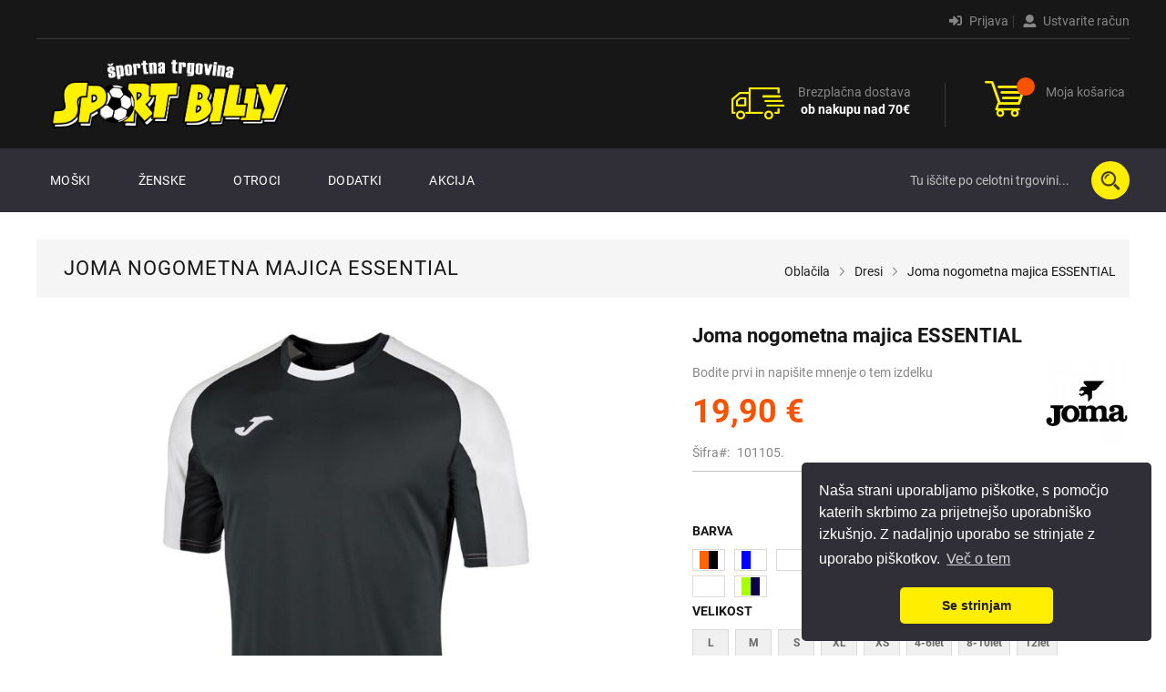

--- FILE ---
content_type: text/html; charset=UTF-8
request_url: https://sportbilly.si/joma-nogometna-majica-essential
body_size: 25779
content:
 <!doctype html><html lang="sl"><head prefix="og: http://ogp.me/ns# fb: http://ogp.me/ns/fb# product: http://ogp.me/ns/product#"> <script>
    var BASE_URL = 'https://sportbilly.si/';
    var require = {
        "baseUrl": "https://sportbilly.si/static/version1656608373/frontend/EKoda/sportbilly/sl_SI"
    };</script> <meta charset="utf-8"/>
<meta name="description" content="Joma nogomenta majica-dres  je zgrajena iz lahkih kvalitetnih materialov. Na izbiro v različnih barvnih kombinacijah. 
Sestava:
100% poliester.
Dobavljivost je odvistna od zaloge dobavitelja. V kolikor je na zalogi v 7-14 dni."/>
<meta name="robots" content="INDEX,FOLLOW"/>
<meta name="viewport" content="width=device-width, initial-scale=1, maximum-scale=1.0, user-scalable=no"/>
<meta name="format-detection" content="telephone=no"/>
<title>Joma nogometna majica ESSENTIAL</title>
<link  rel="stylesheet" type="text/css"  media="all" href="https://sportbilly.si/static/version1656608373/_cache/merged/93e12aef5112fb549d1fe93d92703b4b.min.css" />
<link  rel="stylesheet" type="text/css"  media="screen and (min-width: 768px)" href="https://sportbilly.si/static/version1656608373/frontend/EKoda/sportbilly/sl_SI/css/styles-l.min.css" />
<link  rel="stylesheet" type="text/css"  media="print" href="https://sportbilly.si/static/version1656608373/frontend/EKoda/sportbilly/sl_SI/css/print.min.css" />
<script  type="text/javascript"  src="https://sportbilly.si/static/version1656608373/_cache/merged/e885128adae99ef97e18ee57da3a8294.min.js"></script>
<link  rel="stylesheet" href="https://fonts.googleapis.com/css?family=Courgette&subset=latin-ext" />
<link  rel="icon" type="image/x-icon" href="https://sportbilly.si/media/favicon/websites/1/sportbilly-icon.png" />
<link  rel="shortcut icon" type="image/x-icon" href="https://sportbilly.si/media/favicon/websites/1/sportbilly-icon.png" />
<link  rel="canonical" href="https://sportbilly.si/joma-nogometna-majica-essential" />
<meta name="google-site-verification" content="WAzKeB6foD6GBm5K6VKEVXPur8EuFz7eKJLtrXFwqnE" />
<link rel="stylesheet" type="text/css" href="//cdnjs.cloudflare.com/ajax/libs/cookieconsent2/3.0.3/cookieconsent.min.css" />
<script src="//cdnjs.cloudflare.com/ajax/libs/cookieconsent2/3.0.3/cookieconsent.min.js"></script>
<script>
window.addEventListener("load", function(){
window.cookieconsent.initialise({
  "palette": {
    "popup": {
      "background": "#302f37",
      "text": "#ffffff"
    },
    "button": {
      "background": "#ffee00",
      "text": "#1e1e1e"
    }
  },
  "theme": "classic",
  "position": "bottom-right",
  "content": {
    "message": "Naša strani uporabljamo piškotke, s pomočjo katerih skrbimo za prijetnejšo uporabniško izkušnjo. Z nadaljnjo uporabo se strinjate z uporabo piškotkov.",
    "dismiss": "Se strinjam",
    "link": "Več o tem",
    "href": "http://sportbilly.si/varovanje-osebnih-podatkov"
  }
})});
</script>     <!-- BEGIN GOOGLE ANALYTICS CODE --><script type="text/x-magento-init">
{
    "*": {
        "Magento_GoogleAnalytics/js/google-analytics": {
            "isCookieRestrictionModeEnabled": 0,
            "currentWebsite": 1,
            "cookieName": "user_allowed_save_cookie",
            "ordersTrackingData": [],
            "pageTrackingData": {"optPageUrl":"","isAnonymizedIpActive":"1","accountId":"UA-115859974-3"}        }
    }
}</script><!-- END GOOGLE ANALYTICS CODE --> <meta property="og:type" content="product" /><meta property="og:title" content="Joma&#x20;nogometna&#x20;majica&#x20;ESSENTIAL&#x20;" /><meta property="og:image" content="https://sportbilly.si/media/catalog/product/cache/6b1c09900b407c50fce2db5e66ebc123/1/0/101105.102_9.jpg" /><meta property="og:description" content="" /><meta property="og:url" content="https://sportbilly.si/joma-nogometna-majica-essential" /> <meta property="product:price:amount" content="19.9"/> <meta property="product:price:currency" content="EUR"/> </head><body data-container="body" data-mage-init='{"loaderAjax": {}, "loader": { "icon": "https://sportbilly.si/static/version1656608373/frontend/EKoda/sportbilly/sl_SI/images/loader-2.gif"}}' itemtype="http://schema.org/Product" itemscope="itemscope" class="page-product-configurable catalog-product-view product-joma-nogometna-majica-essential page-layout-1column"> <script>
    try {
        if (!window.localStorage || !window.sessionStorage) {
            throw new Error();
        }

        localStorage.setItem('storage_test', 1);
        localStorage.removeItem('storage_test');
    } catch(e) {
        (function () {
            var Storage = function (type) {
                var data;

                function createCookie(name, value, days) {
                    var date, expires;

                    if (days) {
                        date = new Date();
                        date.setTime(date.getTime()+(days * 24 * 60 * 60 * 1000));
                        expires = '; expires=' + date.toGMTString();
                    } else {
                        expires = '';
                    }
                    document.cookie = name + '=' + value+expires+'; path=/';
                }

                function readCookie(name) {
                    var nameEQ = name + '=',
                        ca = document.cookie.split(';'),
                        i = 0,
                        c;

                    for (i=0; i < ca.length; i++) {
                        c = ca[i];

                        while (c.charAt(0) === ' ') {
                            c = c.substring(1,c.length);
                        }

                        if (c.indexOf(nameEQ) === 0) {
                            return c.substring(nameEQ.length, c.length);
                        }
                    }

                    return null;
                }

                function setData(data) {
                    data = encodeURIComponent(JSON.stringify(data));
                    createCookie(type === 'session' ? getSessionName() : 'localStorage', data, 365);
                }

                function clearData() {
                    createCookie(type === 'session' ? getSessionName() : 'localStorage', '', 365);
                }

                function getData() {
                    var data = type === 'session' ? readCookie(getSessionName()) : readCookie('localStorage');

                    return data ? JSON.parse(decodeURIComponent(data)) : {};
                }

                function getSessionName() {
                    if (!window.name) {
                        window.name = new Date().getTime();
                    }

                    return 'sessionStorage' + window.name;
                }

                data = getData();

                return {
                    length: 0,
                    clear: function () {
                        data = {};
                        this.length = 0;
                        clearData();
                    },

                    getItem: function (key) {
                        return data[key] === undefined ? null : data[key];
                    },

                    key: function (i) {
                        var ctr = 0,
                            k;

                        for (k in data) {
                            if (ctr.toString() === i.toString()) {
                                return k;
                            } else {
                                ctr++
                            }
                        }

                        return null;
                    },

                    removeItem: function (key) {
                        delete data[key];
                        this.length--;
                        setData(data);
                    },

                    setItem: function (key, value) {
                        data[key] = value.toString();
                        this.length++;
                        setData(data);
                    }
                };
            };

            window.localStorage.__proto__ = window.localStorage = new Storage('local');
            window.sessionStorage.__proto__ = window.sessionStorage = new Storage('session');
        })();
    }</script>           <script>
        require.config({
            deps: [
                'jquery',
                'mage/translate',
                'jquery/jquery-storageapi'
            ],
            callback: function ($) {
                'use strict';

                var dependencies = [],
                    versionObj;

                $.initNamespaceStorage('mage-translation-storage');
                $.initNamespaceStorage('mage-translation-file-version');
                versionObj = $.localStorage.get('mage-translation-file-version');

                 if (versionObj.version !== '5ca06e1170a2e46196f913fb8c80523441f3f7d4') {
                    dependencies.push(
                        'text!js-translation.json'
                    );

                }

                require.config({
                    deps: dependencies,
                    callback: function (string) {
                        if (typeof string === 'string') {
                            $.mage.translate.add(JSON.parse(string));
                            $.localStorage.set('mage-translation-storage', string);
                            $.localStorage.set(
                                'mage-translation-file-version',
                                {
                                    version: '5ca06e1170a2e46196f913fb8c80523441f3f7d4'
                                }
                            );
                        } else {
                            $.mage.translate.add($.localStorage.get('mage-translation-storage'));
                        }
                    }
                });
            }
        });</script>  <script type="text/x-magento-init">
    {
        "*": {
            "mage/cookies": {
                "expires": null,
                "path": "/",
                "domain": ".sportbilly.si",
                "secure": false,
                "lifetime": "3600"
            }
        }
    }</script>   <noscript><div class="message global noscript"><div class="content"><p><strong>V vašem brskalniku je verjetno onemogočen JavaScript.</strong> <span>Za najboljšo uporabniško izkušnjo na naši strani, preverite, da imate v vašem brskalniku vklopljen JavaScript.</span></p></div></div></noscript>     <div class="page-wrapper"><header class="page-header"><div class="panel wrapper"><div class="panel header">  <div class="header-top-wrapper"> <ul class="header links"> <li class="authorization-link" data-label="ali"><a href="https://sportbilly.si/customer/account/login/referer/aHR0cHM6Ly9zcG9ydGJpbGx5LnNpL2pvbWEtbm9nb21ldG5hLW1hamljYS1lc3NlbnRpYWw%2C/"> <i class="fas fa-sign-in-alt"></i>  Prijava</a></li><li> <a href="https://sportbilly.si/customer/account/create/"><i class="fas fa-user"></i> Ustvarite račun</a></li></ul></div></div></div><div class="header content">  <span data-action="toggle-nav" class="action nav-toggle"><span>Preklop navigacije</span></span> <a class="logo" href="https://sportbilly.si/" title=""><img src="https://sportbilly.si/media/logo/websites/1/sportbilly-logo-inline.png" title="" alt="" width="148" height="43" /></a> <div data-block="minicart" class="minicart-wrapper"><a class="action showcart" href="https://sportbilly.si/checkout/cart/" data-bind="scope: 'minicart_content'"><span class="text">Moja košarica</span> <span class="counter qty empty" data-bind="css: { empty: !!getCartParam('summary_count') == false }, blockLoader: isLoading"><span class="counter-number"><!-- ko text: getCartParam('summary_count') -->0<!-- /ko --></span> <span class="price-label" data-bind="html: getCartParam('subtotal')"></span> <span class="counter-label"><!-- ko if: getCartParam('summary_count') --><!-- ko text: getCartParam('summary_count') --><!-- /ko --><!-- ko i18n: 'items' --><!-- /ko --><!-- /ko --></span></span></a>  <div class="block block-minicart empty" data-role="dropdownDialog" data-mage-init='{"dropdownDialog":{ "appendTo":"[data-block=minicart]", "triggerTarget":".showcart", "timeout": "2000", "closeOnMouseLeave": false, "closeOnEscape": true, "triggerClass":"active", "parentClass":"active", "buttons":[]}}'><div id="minicart-content-wrapper" data-bind="scope: 'minicart_content'"><!-- ko template: getTemplate() --><!-- /ko --></div></div> <script>
        window.checkout = {"shoppingCartUrl":"https:\/\/sportbilly.si\/checkout\/cart\/","checkoutUrl":"https:\/\/sportbilly.si\/checkout\/","updateItemQtyUrl":"https:\/\/sportbilly.si\/checkout\/sidebar\/updateItemQty\/","removeItemUrl":"https:\/\/sportbilly.si\/checkout\/sidebar\/removeItem\/","imageTemplate":"Magento_Catalog\/product\/image_with_borders","baseUrl":"https:\/\/sportbilly.si\/","minicartMaxItemsVisible":5,"websiteId":"1","maxItemsToDisplay":10,"customerLoginUrl":"https:\/\/sportbilly.si\/customer\/account\/login\/referer\/aHR0cHM6Ly9zcG9ydGJpbGx5LnNpL2pvbWEtbm9nb21ldG5hLW1hamljYS1lc3NlbnRpYWw%2C\/","isRedirectRequired":false,"autocomplete":"off","captcha":{"user_login":{"isCaseSensitive":false,"imageHeight":50,"imageSrc":"","refreshUrl":"https:\/\/sportbilly.si\/captcha\/refresh\/","isRequired":false}}};</script><script type="text/x-magento-init">
    {
        "[data-block='minicart']": {
            "Magento_Ui/js/core/app": {"components":{"minicart_content":{"children":{"subtotal.container":{"children":{"subtotal":{"children":{"subtotal.totals":{"config":{"display_cart_subtotal_incl_tax":1,"display_cart_subtotal_excl_tax":0,"template":"Magento_Tax\/checkout\/minicart\/subtotal\/totals"},"component":"Magento_Tax\/js\/view\/checkout\/minicart\/subtotal\/totals","children":{"subtotal.totals.msrp":{"component":"Magento_Msrp\/js\/view\/checkout\/minicart\/subtotal\/totals","config":{"displayArea":"minicart-subtotal-hidden","template":"Magento_Msrp\/checkout\/minicart\/subtotal\/totals"}}}}},"component":"uiComponent","config":{"template":"Magento_Checkout\/minicart\/subtotal"}}},"component":"uiComponent","config":{"displayArea":"subtotalContainer"}},"item.renderer":{"component":"uiComponent","config":{"displayArea":"defaultRenderer","template":"Magento_Checkout\/minicart\/item\/default"},"children":{"item.image":{"component":"Magento_Catalog\/js\/view\/image","config":{"template":"Magento_Catalog\/product\/image","displayArea":"itemImage"}},"checkout.cart.item.price.sidebar":{"component":"uiComponent","config":{"template":"Magento_Checkout\/minicart\/item\/price","displayArea":"priceSidebar"}}}},"extra_info":{"component":"uiComponent","config":{"displayArea":"extraInfo"}},"promotion":{"component":"uiComponent","config":{"displayArea":"promotion"}}},"config":{"itemRenderer":{"default":"defaultRenderer","simple":"defaultRenderer","virtual":"defaultRenderer"},"template":"Magento_Checkout\/minicart\/content"},"component":"Magento_Checkout\/js\/view\/minicart"}},"types":[]}        },
        "*": {
            "Magento_Ui/js/block-loader": "https://sportbilly.si/static/version1656608373/frontend/EKoda/sportbilly/sl_SI/images/loader-1.gif"
        }
    }</script></div><div class="header-right-container"> <div class="widget block block-static-block"><div><span class="icon-delivery-truck"></span>
<div class="text">Brezplačna dostava</div>
<div class="text-bold">ob nakupu nad 70€</div>
</div></div></div><ul class="compare wrapper"> <li class="item link compare" data-bind="scope: 'compareProducts'" data-role="compare-products-link"><a class="action compare no-display" title="Primerjaj izdelke" data-bind="attr: {'href': compareProducts().listUrl}, css: {'no-display': !compareProducts().count}" >Primerjaj izdelke <span class="counter qty" data-bind="text: compareProducts().countCaption"></span></a></li> <script type="text/x-magento-init">
{"[data-role=compare-products-link]": {"Magento_Ui/js/core/app": {"components":{"compareProducts":{"component":"Magento_Catalog\/js\/view\/compare-products"}}}}}</script></ul></div></header><div class="navbar section"><div class="navbar content"><div class="nav-left">   <div class="sections nav-sections"> <div class="section-items nav-sections-items" data-mage-init='{"tabs":{"openedState":"active"}}'>  <div class="section-item-title nav-sections-item-title" data-role="collapsible"><a class="nav-sections-item-switch" data-toggle="switch" href="#store.menu">Meni</a></div><div class="section-item-content nav-sections-item-content" id="store.menu" data-role="content">     <nav class="navigation" data-action="navigation"><ul data-mage-init='{"menu":{"responsive":true, "expanded":true, "position":{"my":"left top","at":"left bottom"}}}'><li  class="ui-menu-item level0 nav-1 first level-top parent mega-menu"><a href="#"  class="level-top" ><span>Moški</span></a><ul class="level0 submenu-size-2 submenu"><li  class="ui-menu-item level1 nav-1-1 first parent"><a href="https://sportbilly.si/trgovina/oblacila?spol=21" ><span>Oblačila</span></a><ul class="level1 submenu-size-10 submenu"><li  class="ui-menu-item level2 nav-1-1-1 first"><a href="https://sportbilly.si/trgovina/oblacila/bunde-in-jakne?spol=21" ><span>Bunde in jakne</span></a></li><li  class="ui-menu-item level2 nav-1-1-2"><a href="https://sportbilly.si/trgovina/oblacila/smucarske-hlace?spol=21" ><span>Smučarske hlače</span></a></li><li  class="ui-menu-item level2 nav-1-1-3"><a href="https://sportbilly.si/trgovina/oblacila/majice?spol=21" ><span>Majice</span></a></li><li  class="ui-menu-item level2 nav-1-1-4"><a href="https://sportbilly.si/trgovina/oblacila/jope-in-mikice?spol=21" ><span>Jope in mikice</span></a></li><li  class="ui-menu-item level2 nav-1-1-5"><a href="https://sportbilly.si/trgovina/oblacila/kratke-majice?spol=21" ><span>Kratke majice</span></a></li><li  class="ui-menu-item level2 nav-1-1-6"><a href="https://sportbilly.si/trgovina/oblacila/pohodne-hlace?spol=21" ><span>Pohodne hlače</span></a></li><li  class="ui-menu-item level2 nav-1-1-7"><a href="https://sportbilly.si/trgovina/oblacila/trenirke?spol=21" ><span>Trenirke</span></a></li><li  class="ui-menu-item level2 nav-1-1-8"><a href="https://sportbilly.si/trgovina/oblacila/kratke-hlace?spol=21" ><span>Kratke hlače</span></a></li><li  class="ui-menu-item level2 nav-1-1-9"><a href="https://sportbilly.si/trgovina/oblacila/kopalke?spol=21" ><span>Kopalke</span></a></li><li  class="ui-menu-item level2 nav-1-1-10 last"><a href="https://sportbilly.si/trgovina/oblacila/dresi?spol=21" ><span>Dresi</span></a></li></ul></li><li  class="ui-menu-item level1 nav-1-2 last parent"><a href="https://sportbilly.si/trgovina/obutev?spol=21" ><span>Obutev</span></a><ul class="level1 submenu-size-7 submenu"><li  class="ui-menu-item level2 nav-1-2-1 first"><a href="https://sportbilly.si/trgovina/obutev/pohodniska-obutev?spol=21" ><span>Pohodniška obutev</span></a></li><li  class="ui-menu-item level2 nav-1-2-2"><a href="https://sportbilly.si/trgovina/obutev/pohodniska-in-zimska-obutev?spol=21" ><span>Pohodniška in zimska obutev</span></a></li><li  class="ui-menu-item level2 nav-1-2-3"><a href="https://sportbilly.si/trgovina/obutev/trendovska-obutev?spol=21" ><span>Trendovska obutev</span></a></li><li  class="ui-menu-item level2 nav-1-2-4"><a href="https://sportbilly.si/trgovina/obutev/tekaska-obutev?spol=21" ><span>Tekaška obutev</span></a></li><li  class="ui-menu-item level2 nav-1-2-5"><a href="https://sportbilly.si/trgovina/obutev/nogometna-obutev?spol=21" ><span>Nogometna obutev</span></a></li><li  class="ui-menu-item level2 nav-1-2-6"><a href="https://sportbilly.si/trgovina/obutev/natikaci-in-sandali?spol=21" ><span>Natikači in sandali</span></a></li><li  class="ui-menu-item level2 nav-1-2-7 last"><a href="https://sportbilly.si/trgovina/obutev/crocs?spol=21" ><span>Crocs</span></a></li></ul></li></ul></li><li  class="ui-menu-item level0 nav-2 level-top parent mega-menu"><a href="#"  class="level-top" ><span>Ženske</span></a><ul class="level0 submenu-size-2 submenu"><li  class="ui-menu-item level1 nav-2-1 first parent"><a href="https://sportbilly.si/trgovina/oblacila?spol=22" ><span>Oblačila</span></a><ul class="level1 submenu-size-12 submenu"><li  class="ui-menu-item level2 nav-2-1-1 first"><a href="https://sportbilly.si/trgovina/oblacila/bunde-in-jakne?spol=22" ><span>Bunde in jakne</span></a></li><li  class="ui-menu-item level2 nav-2-1-2"><a href="https://sportbilly.si/trgovina/oblacila/smucarske-hlace?spol=22" ><span>Smučarske hlače</span></a></li><li  class="ui-menu-item level2 nav-2-1-3"><a href="https://sportbilly.si/trgovina/oblacila/jope-in-mikice?spol=22" ><span>Jope in mikice</span></a></li><li  class="ui-menu-item level2 nav-2-1-4"><a href="https://sportbilly.si/trgovina/oblacila/trenirke-in-legice?spol=22" ><span>Trenirke in legice</span></a></li><li  class="ui-menu-item level2 nav-2-1-5"><a href="https://sportbilly.si/trgovina/oblacila/kratke-majice?spol=22" ><span>Kratke majice</span></a></li><li  class="ui-menu-item level2 nav-2-1-6"><a href="https://sportbilly.si/trgovina/oblacila/pohodne-hlace?spol=22" ><span>Pohodne hlače</span></a></li><li  class="ui-menu-item level2 nav-2-1-7"><a href="https://sportbilly.si/trgovina/oblacila/trenirke?spol=22" ><span>Trenirke</span></a></li><li  class="ui-menu-item level2 nav-2-1-8"><a href="https://sportbilly.si/trgovina/oblacila/legice?spol=22" ><span>Legice</span></a></li><li  class="ui-menu-item level2 nav-2-1-9"><a href="https://sportbilly.si/trgovina/oblacila/kratke-hlace?spol=22" ><span>Kratke hlače</span></a></li><li  class="ui-menu-item level2 nav-2-1-10"><a href="https://sportbilly.si/trgovina/oblacila/kopalke?spol=22" ><span>Kopalke</span></a></li><li  class="ui-menu-item level2 nav-2-1-11"><a href="https://sportbilly.si/trgovina/oblacila/dresi?spol=22" ><span>Dresi</span></a></li><li  class="ui-menu-item level2 nav-2-1-12 last mega-menu"><a href="https://sportbilly.si/trgovina/oblacila/sportno-spodnje-perilo?spol=22" ><span>Športno spodnje perilo</span></a></li></ul></li><li  class="ui-menu-item level1 nav-2-2 last parent"><a href="https://sportbilly.si/trgovina/obutev?spol=22" ><span>Obutev</span></a><ul class="level1 submenu-size-6 submenu"><li  class="ui-menu-item level2 nav-2-2-1 first"><a href="https://sportbilly.si/trgovina/obutev/pohodniska-obutev?spol=22" ><span>Pohodniška obutev</span></a></li><li  class="ui-menu-item level2 nav-2-2-2"><a href="https://sportbilly.si/trgovina/obutev/pohodniska-in-zimska-obutev?spol=22" ><span>Pohodniška in zimska obutev</span></a></li><li  class="ui-menu-item level2 nav-2-2-3"><a href="https://sportbilly.si/trgovina/obutev/trendovska-obutev?spol=22" ><span>Trendovska obutev</span></a></li><li  class="ui-menu-item level2 nav-2-2-4"><a href="https://sportbilly.si/trgovina/obutev/tekaska-obutev?spol=22" ><span>Tekaška obutev</span></a></li><li  class="ui-menu-item level2 nav-2-2-5"><a href="https://sportbilly.si/trgovina/obutev/natikaci-in-sandali?spol=22" ><span>Natikači in sandali</span></a></li><li  class="ui-menu-item level2 nav-2-2-6 last"><a href="https://sportbilly.si/trgovina/obutev/crocs?spol=22" ><span>Crocs</span></a></li></ul></li></ul></li><li  class="ui-menu-item level0 nav-3 level-top parent mega-menu"><a href="#"  class="level-top" ><span>Otroci</span></a><ul class="level0 submenu-size-2 submenu"><li  class="ui-menu-item level1 nav-3-1 first parent"><a href="https://sportbilly.si/trgovina/oblacila?spol=23" ><span>Oblačila</span></a><ul class="level1 submenu-size-17 submenu"><li  class="ui-menu-item level2 nav-3-1-1 first"><a href="https://sportbilly.si/trgovina/oblacila/bunde-in-jakne?spol=23" ><span>Bunde in jakne</span></a></li><li  class="ui-menu-item level2 nav-3-1-2"><a href="https://sportbilly.si/trgovina/oblacila/smucarske-hlace?spol=23" ><span>Smučarske hlače</span></a></li><li  class="ui-menu-item level2 nav-3-1-3"><a href="https://sportbilly.si/trgovina/oblacila/smucarski-kompleti?spol=23" ><span>Smučarski kompleti</span></a></li><li  class="ui-menu-item level2 nav-3-1-4"><a href="https://sportbilly.si/trgovina/oblacila/majice?spol=23" ><span>Majice</span></a></li><li  class="ui-menu-item level2 nav-3-1-5"><a href="https://sportbilly.si/trgovina/oblacila/jope-in-mikice?spol=23" ><span>Jope in mikice</span></a></li><li  class="ui-menu-item level2 nav-3-1-6"><a href="https://sportbilly.si/trgovina/oblacila/disney?spol=23" ><span>Disney</span></a></li><li  class="ui-menu-item level2 nav-3-1-7"><a href="https://sportbilly.si/trgovina/oblacila/trenirke-in-legice?spol=23" ><span>Trenirke in legice</span></a></li><li  class="ui-menu-item level2 nav-3-1-8"><a href="https://sportbilly.si/trgovina/oblacila/kratke-majice?spol=23" ><span>Kratke majice</span></a></li><li  class="ui-menu-item level2 nav-3-1-9"><a href="https://sportbilly.si/trgovina/oblacila/trenirke?spol=23" ><span>Trenirke</span></a></li><li  class="ui-menu-item level2 nav-3-1-10"><a href="https://sportbilly.si/trgovina/oblacila/kratke-hlace-in-legice?spol=23" ><span>Kratke hlače in legice</span></a></li><li  class="ui-menu-item level2 nav-3-1-11"><a href="https://sportbilly.si/trgovina/oblacila/legice?spol=23" ><span>Legice</span></a></li><li  class="ui-menu-item level2 nav-3-1-12"><a href="https://sportbilly.si/trgovina/oblacila/kratke-hlace?spol=23" ><span>Kratke hlače</span></a></li><li  class="ui-menu-item level2 nav-3-1-13"><a href="https://sportbilly.si/trgovina/oblacila/kopalke?spol=23" ><span>Kopalke</span></a></li><li  class="ui-menu-item level2 nav-3-1-14"><a href="https://sportbilly.si/trgovina/oblacila/dresi?spol=23" ><span>Dresi</span></a></li><li  class="ui-menu-item level2 nav-3-1-15"><a href="https://sportbilly.si/trgovina/oblacila/spodnje-perilo?spol=23" ><span>Spodnje perilo</span></a></li><li  class="ui-menu-item level2 nav-3-1-16 mega-menu"><a href="https://sportbilly.si/trgovina/oblacila/sportno-spodnje-perilo?spol=23" ><span>Športno spodnje perilo</span></a></li><li  class="ui-menu-item level2 nav-3-1-17 last"><a href="https://sportbilly.si/trgovina/oblacila/baby-trenirke?spol=23" ><span>Baby trenirke</span></a></li></ul></li><li  class="ui-menu-item level1 nav-3-2 last parent"><a href="https://sportbilly.si/trgovina/obutev?spol=23" ><span>Obutev</span></a><ul class="level1 submenu-size-9 submenu"><li  class="ui-menu-item level2 nav-3-2-1 first"><a href="https://sportbilly.si/trgovina/obutev/pohodniska-obutev?spol=23" ><span>Pohodniška obutev</span></a></li><li  class="ui-menu-item level2 nav-3-2-2"><a href="https://sportbilly.si/trgovina/obutev/pohodniska-in-zimska-obutev?spol=23" ><span>Pohodniška in zimska obutev</span></a></li><li  class="ui-menu-item level2 nav-3-2-3"><a href="https://sportbilly.si/trgovina/obutev/trendovska-obutev?spol=23" ><span>Trendovska obutev</span></a></li><li  class="ui-menu-item level2 nav-3-2-4"><a href="https://sportbilly.si/trgovina/obutev/tekaska-obutev?spol=23" ><span>Tekaška obutev</span></a></li><li  class="ui-menu-item level2 nav-3-2-5"><a href="https://sportbilly.si/trgovina/obutev/baby-trendovska-obutev?spol=23" ><span>Baby trendovska obutev</span></a></li><li  class="ui-menu-item level2 nav-3-2-6"><a href="https://sportbilly.si/trgovina/obutev/nogometna-obutev?spol=23" ><span>Nogometna obutev</span></a></li><li  class="ui-menu-item level2 nav-3-2-7"><a href="https://sportbilly.si/trgovina/obutev/pohodna-obutev?spol=23" ><span>Pohodna obutev</span></a></li><li  class="ui-menu-item level2 nav-3-2-8"><a href="https://sportbilly.si/trgovina/obutev/natikaci-in-sandali?spol=23" ><span>Natikači in sandali</span></a></li><li  class="ui-menu-item level2 nav-3-2-9 last"><a href="https://sportbilly.si/trgovina/obutev/crocs?spol=23" ><span>Crocs</span></a></li></ul></li></ul></li><li  class="ui-menu-item level0 nav-4 level-top parent mega-menu"><a href="https://sportbilly.si/trgovina/dodatki"  class="level-top" ><span>Dodatki</span></a><ul class="level0 submenu-size-2 submenu"><li  class="ui-menu-item level1 nav-4-1 first parent"><a href="https://sportbilly.si/trgovina/dodatki/zimski-dodatki" ><span>Zimski Dodatki</span></a><ul class="level1 submenu-size-6 submenu"><li  class="ui-menu-item level2 nav-4-1-1 first"><a href="https://sportbilly.si/trgovina/dodatki/zimski-dodatki/kape-in-rokavice" ><span>Kape in rokavice</span></a></li><li  class="ui-menu-item level2 nav-4-1-2"><a href="https://sportbilly.si/trgovina/dodatki/zimski-dodatki/smucarsko-spodnje-perilo" ><span>Smučarsko spodnje perilo</span></a></li><li  class="ui-menu-item level2 nav-4-1-3"><a href="https://sportbilly.si/trgovina/dodatki/zimski-dodatki/drugi-smucarski-dodatki" ><span>Drugi smučarski dodatki</span></a></li><li  class="ui-menu-item level2 nav-4-1-4"><a href="https://sportbilly.si/trgovina/dodatki/zimski-dodatki/smucarske-celade" ><span>Smučarske čelade</span></a></li><li  class="ui-menu-item level2 nav-4-1-5"><a href="https://sportbilly.si/trgovina/dodatki/zimski-dodatki/smucarske-nogavice" ><span>Smučarske nogavice</span></a></li><li  class="ui-menu-item level2 nav-4-1-6 last"><a href="https://sportbilly.si/trgovina/dodatki/zimski-dodatki/smucarska-ocala" ><span>Smučarska očala</span></a></li></ul></li><li  class="ui-menu-item level1 nav-4-2 last parent"><a href="https://sportbilly.si/trgovina/dodatki/sportna-oprema" ><span>Športna oprema</span></a><ul class="level1 submenu-size-7 submenu"><li  class="ui-menu-item level2 nav-4-2-1 first"><a href="https://sportbilly.si/trgovina/dodatki/sportna-oprema/nogometni-dodatki" ><span>Nogometni dodatki</span></a></li><li  class="ui-menu-item level2 nav-4-2-2"><a href="https://sportbilly.si/trgovina/dodatki/sportna-oprema/nahrbtniki-in-torbe" ><span>Nahrbtniki in torbe</span></a></li><li  class="ui-menu-item level2 nav-4-2-3"><a href="https://sportbilly.si/trgovina/dodatki/sportna-oprema/nogometne-zoge" ><span>Nogometne žoge</span></a></li><li  class="ui-menu-item level2 nav-4-2-4"><a href="https://sportbilly.si/trgovina/dodatki/sportna-oprema/drugi-dodatki" ><span>Drugi dodatki</span></a></li><li  class="ui-menu-item level2 nav-4-2-5"><a href="https://sportbilly.si/trgovina/dodatki/sportna-oprema/kosarkarske-zoge" ><span>Košarkarske žoge</span></a></li><li  class="ui-menu-item level2 nav-4-2-6"><a href="https://sportbilly.si/trgovina/dodatki/sportna-oprema/nogavice" ><span>Nogavice</span></a></li><li  class="ui-menu-item level2 nav-4-2-7 last"><a href="https://sportbilly.si/trgovina/dodatki/sportna-oprema/nogometne-nogavice" ><span>Nogometne nogavice</span></a></li></ul></li></ul></li><li  class="ui-menu-item level0 nav-5 last level-top parent mega-menu"><a href="#"  class="level-top" ><span>Akcija</span></a><ul class="level0 submenu-size-2 submenu"><li  class="ui-menu-item level1 nav-5-1 first parent"><a href="https://sportbilly.si/trgovina/oblacila?ponudba=694" ><span>Oblačila</span></a><ul class="level1 submenu-size-2 submenu"><li  class="ui-menu-item level2 nav-5-1-1 first"><a href="https://sportbilly.si/trgovina/oblacila/smucarske-hlace?ponudba=694" ><span>Smučarske hlače</span></a></li><li  class="ui-menu-item level2 nav-5-1-2 last"><a href="https://sportbilly.si/trgovina/oblacila/trenirke-in-legice?ponudba=694" ><span>Trenirke in legice</span></a></li></ul></li><li  class="ui-menu-item level1 nav-5-2 last parent"><a href="https://sportbilly.si/trgovina/obutev?ponudba=694" ><span>Obutev</span></a><ul class="level1 submenu-size-2 submenu"><li  class="ui-menu-item level2 nav-5-2-1 first"><a href="https://sportbilly.si/trgovina/obutev/pohodniska-in-zimska-obutev?ponudba=694" ><span>Pohodniška in zimska obutev</span></a></li><li  class="ui-menu-item level2 nav-5-2-2 last"><a href="https://sportbilly.si/trgovina/obutev/nogometna-obutev?ponudba=694" ><span>Nogometna obutev</span></a></li></ul></li></ul></li> </ul></nav></div>  <div class="section-item-title nav-sections-item-title" data-role="collapsible"><a class="nav-sections-item-switch" data-toggle="switch" href="#store.links">Račun</a></div><div class="section-item-content nav-sections-item-content" id="store.links" data-role="content"><!-- Account links --></div> </div></div></div><div class="nav-right">  <div class="block block-search"><div class="block block-title"><strong>Iskanje</strong></div><div class="block block-content"><form class="form minisearch" id="search_mini_form" action="https://sportbilly.si/catalogsearch/result/" method="get"><div class="field search"><label class="label" for="search" data-role="minisearch-label"><span>Iskanje</span></label> <div class="control"><input id="search" data-mage-init='{"quickSearch":{ "formSelector":"#search_mini_form", "url":"https://sportbilly.si/search/ajax/suggest/", "destinationSelector":"#search_autocomplete"} }' type="text" name="q" value="" placeholder="Tu iščite po celotni trgovini..." class="input-text" maxlength="128" role="combobox" aria-haspopup="false" aria-autocomplete="both" autocomplete="off"/><div id="search_autocomplete" class="search-autocomplete"></div> <div class="nested"><a class="action advanced" href="https://sportbilly.si/catalogsearch/advanced/" data-action="advanced-search">Napredno iskanje</a></div></div></div><div class="actions"><button type="submit" title="Iskanje" class="action search"><span>Iskanje</span></button></div></form></div></div></div></div></div><main id="maincontent" class="page-main"> <a id="contentarea" tabindex="-1"></a>  <div class="page-title-wrapper product"><h1 class="page-title"  ><span class="base" data-ui-id="page-title-wrapper" itemprop="name">Joma nogometna majica ESSENTIAL </span></h1>  <div class="breadcrumbs"><ul class="items" vocab="https://schema.org/" typeof="BreadcrumbList"> <li class="item category-147" property="itemListElement" typeof="ListItem"> <a href="https://sportbilly.si/trgovina/oblacila" title="Oblačila" property="item" typeof="WebPage"><span property="name" >Oblačila</span></a>  <meta property="position" content="1"></li>  <li class="item category-198" property="itemListElement" typeof="ListItem"> <a href="https://sportbilly.si/trgovina/oblacila/dresi" title="Dresi" property="item" typeof="WebPage"><span property="name" >Dresi</span></a>  <meta property="position" content="2"></li>  <li class="item product-93120" property="itemListElement" typeof="ListItem"> <strong property="name">Joma nogometna majica ESSENTIAL </strong>  <meta property="position" content="3"></li> </ul></div></div><div class="page messages"> <div data-placeholder="messages"></div> <div data-bind="scope: 'messages'"><!-- ko if: cookieMessages && cookieMessages.length > 0 --><div role="alert" data-bind="foreach: { data: cookieMessages, as: 'message' }" class="messages"><div data-bind="attr: { class: 'message-' + message.type + ' ' + message.type + ' message', 'data-ui-id': 'message-' + message.type }"><div data-bind="html: message.text"></div></div></div><!-- /ko --><!-- ko if: messages().messages && messages().messages.length > 0 --><div role="alert" data-bind="foreach: { data: messages().messages, as: 'message' }" class="messages"><div data-bind="attr: { class: 'message-' + message.type + ' ' + message.type + ' message', 'data-ui-id': 'message-' + message.type }"><div data-bind="html: message.text"></div></div></div><!-- /ko --></div><script type="text/x-magento-init">
    {
        "*": {
            "Magento_Ui/js/core/app": {
                "components": {
                        "messages": {
                            "component": "Magento_Theme/js/view/messages"
                        }
                    }
                }
            }
    }</script></div><div class="columns"><div class="column main"><div class="product-info-main">  <div class="page-title-wrapper"><h2 class="page-title"  ><span class="base" data-ui-id="page-title-wrapper" >Joma nogometna majica ESSENTIAL </span></h2></div> <img style="float: right; margin: 2px;" src="https://sportbilly.si/media/attribute/swatch/swatch_thumb/110x90/l/o/logo-joma-200x200.png" >    <div class="product-reviews-summary empty"><div class="reviews-actions"><a class="action add" href="https://sportbilly.si/joma-nogometna-majica-essential#review-form">Bodite prvi in napišite mnenje o tem izdelku</a></div></div><div class="product-info-price"><div class="price-box price-final_price" data-role="priceBox" data-product-id="93120" data-price-box="product-id-93120">     <span class="price-container price-final_price tax weee"  itemprop="offers" itemscope itemtype="http://schema.org/Offer"> <span  id="product-price-93120"  data-price-amount="19.9" data-price-type="finalPrice" class="price-wrapper " ><span class="price">19,90 €</span></span>   <meta itemprop="price" content="19.9" /><meta itemprop="priceCurrency" content="EUR" /></span>  </div><div class="product-info-stock-sku">      <div class="product attribute sku"><strong class="type">Šifra</strong> <div class="value" itemprop="sku">101105.</div></div></div></div><div class="price-box price-tier_price" data-role="priceBox" data-product-id="93120" data-price-box="product-id-93120"> <script type="text/x-magento-template" id="tier-prices-template">
    <ul class="prices-tier items">
        <% _.each(tierPrices, function(item, key) { %>
        <%  var priceStr = '<span class="price-container price-tier_price">'
                + '<span data-price-amount="' + priceUtils.formatPrice(item.price, currencyFormat) + '"'
                + ' data-price-type=""' + ' class="price-wrapper ">'
                + '<span class="price">' + priceUtils.formatPrice(item.price, currencyFormat) + '</span>'
                + '</span>'
            + '</span>'; %>
        <li class="item">
            <%= 'Kupite %1 za vsakega po %2 in'
            .replace('%1', item.qty)
            .replace('%2', priceStr) %>
            <strong class="benefit">
                shrani<span
                        class="percent tier-<%= key %>">&nbsp;<%= item.percentage %></span>%</strong></li>
        <% }); %></ul></script><div data-role="tier-price-block"></div></div>   <div class="product-add-form"><form data-product-sku="101105." action="https://sportbilly.si/checkout/cart/add/uenc/aHR0cHM6Ly9zcG9ydGJpbGx5LnNpL2pvbWEtbm9nb21ldG5hLW1hamljYS1lc3NlbnRpYWw%2C/product/93120/" method="post" id="product_addtocart_form"><input type="hidden" name="product" value="93120" /><input type="hidden" name="selected_configurable_option" value="" /><input type="hidden" name="related_product" id="related-products-field" value="" /><input type="hidden" name="item" value="93120" /><input name="form_key" type="hidden" value="ZfJRxHEybek5PDGL" />        <div class="product-options-wrapper" id="product-options-wrapper" data-hasrequired="* Obvezna polja"><div class="fieldset" tabindex="0">  <div class="swatch-opt" data-role="swatch-options"></div><script type="text/x-magento-init">
    {
        "[data-role=swatch-options]": {
            "Magento_Swatches/js/swatch-renderer": {
                "jsonConfig": {"attributes":{"93":{"id":"93","code":"color","label":"Barva","options":[{"id":"811","label":"ORANGE VIP\/BLACK","products":["94730","94729","94728","94731","94727","94724","94725","94726","94732"]},{"id":"788","label":"ROYAL\/WHITE","products":["94658","94657","94656","94659","94655","94652","94653","94654","94660"]},{"id":"795","label":"WHITE\/RED\/DARK NAVY","products":["94649","94648","94647","94650","94646","94643","94644","94645","94651"]},{"id":"809","label":"CANEEL BAY\/BLACK","products":["94712","94711","94710","94713","94709","94706","94707","94708","94714"]},{"id":"808","label":"DARK NAVY\/ROYAL","products":["94694","94693","94692","94695","94691","94688","94689","94690","94696"]},{"id":"810","label":"MID-VIOLET\/BLACK","products":["94721","94720","94719","94722","94718","94715","94716","94717","94723"]},{"id":"786","label":"RED\/WHITE","products":["94640","94639","94638","94641","94637","94634","94635","94636","94642"]},{"id":"803","label":"WHITE\/BLAKC","products":["94685","94684","94683","94686","94682","94679","94680","94681","94687"]},{"id":"799","label":"WHITE\/ROYAL","products":["94667","94666","94665","94668","94664","94661","94662","94663","94669"]},{"id":"790","label":"BLACK\/WHITE","products":["94676","94675","94674","94677","94673","94670","94671","94672","94678"]},{"id":"798","label":"DAK NAVY\/RED\/WHITE","products":["94703","94702","94701","94704","94700","94697","94698","94699","94705"]},{"id":"812","label":"FLOUR YELLOW\/DARK NAVY","products":["94739","94738","94737","94740","94736","94733","94734","94735","94741"]}],"position":"0"},"136":{"id":"136","code":"velikost","label":"Velikost","options":[{"id":"676","label":"L","products":["94676","94712","94703","94694","94739","94721","94730","94640","94658","94685","94649","94667"]},{"id":"679","label":"M","products":["94675","94711","94702","94693","94738","94720","94729","94639","94657","94684","94648","94666"]},{"id":"683","label":"S","products":["94674","94710","94701","94692","94737","94719","94728","94638","94656","94683","94647","94665"]},{"id":"685","label":"XL","products":["94677","94713","94704","94695","94740","94722","94731","94641","94659","94686","94650","94668"]},{"id":"687","label":"XS","products":["94673","94709","94700","94691","94736","94718","94727","94637","94655","94682","94646","94664"]},{"id":"770","label":"4-6let","products":["94670","94706","94697","94688","94733","94715","94724","94634","94652","94679","94643","94661"]},{"id":"771","label":"8-10let","products":["94671","94707","94698","94689","94734","94716","94725","94635","94653","94680","94644","94662"]},{"id":"772","label":"12let","products":["94672","94708","94699","94690","94735","94717","94726","94636","94654","94681","94645","94663"]},{"id":"773","label":"2XL-3XL","products":["94678","94714","94705","94696","94741","94723","94732","94642","94660","94687","94651","94669"]}],"position":"1"}},"template":"<%- data.price %>\u00a0\u20ac","currencyFormat":"%s\u00a0\u20ac","optionPrices":{"94676":{"oldPrice":{"amount":19.9},"basePrice":{"amount":19.9},"finalPrice":{"amount":19.9},"tierPrices":[]},"94675":{"oldPrice":{"amount":19.9},"basePrice":{"amount":19.9},"finalPrice":{"amount":19.9},"tierPrices":[]},"94674":{"oldPrice":{"amount":19.9},"basePrice":{"amount":19.9},"finalPrice":{"amount":19.9},"tierPrices":[]},"94677":{"oldPrice":{"amount":19.9},"basePrice":{"amount":19.9},"finalPrice":{"amount":19.9},"tierPrices":[]},"94673":{"oldPrice":{"amount":19.9},"basePrice":{"amount":19.9},"finalPrice":{"amount":19.9},"tierPrices":[]},"94670":{"oldPrice":{"amount":19.9},"basePrice":{"amount":19.9},"finalPrice":{"amount":19.9},"tierPrices":[]},"94671":{"oldPrice":{"amount":19.9},"basePrice":{"amount":19.9},"finalPrice":{"amount":19.9},"tierPrices":[]},"94672":{"oldPrice":{"amount":19.9},"basePrice":{"amount":19.9},"finalPrice":{"amount":19.9},"tierPrices":[]},"94678":{"oldPrice":{"amount":19.9},"basePrice":{"amount":19.9},"finalPrice":{"amount":19.9},"tierPrices":[]},"94712":{"oldPrice":{"amount":19.9},"basePrice":{"amount":19.9},"finalPrice":{"amount":19.9},"tierPrices":[]},"94711":{"oldPrice":{"amount":19.9},"basePrice":{"amount":19.9},"finalPrice":{"amount":19.9},"tierPrices":[]},"94710":{"oldPrice":{"amount":19.9},"basePrice":{"amount":19.9},"finalPrice":{"amount":19.9},"tierPrices":[]},"94713":{"oldPrice":{"amount":19.9},"basePrice":{"amount":19.9},"finalPrice":{"amount":19.9},"tierPrices":[]},"94709":{"oldPrice":{"amount":19.9},"basePrice":{"amount":19.9},"finalPrice":{"amount":19.9},"tierPrices":[]},"94706":{"oldPrice":{"amount":19.9},"basePrice":{"amount":19.9},"finalPrice":{"amount":19.9},"tierPrices":[]},"94707":{"oldPrice":{"amount":19.9},"basePrice":{"amount":19.9},"finalPrice":{"amount":19.9},"tierPrices":[]},"94708":{"oldPrice":{"amount":19.9},"basePrice":{"amount":19.9},"finalPrice":{"amount":19.9},"tierPrices":[]},"94714":{"oldPrice":{"amount":19.9},"basePrice":{"amount":19.9},"finalPrice":{"amount":19.9},"tierPrices":[]},"94703":{"oldPrice":{"amount":19.9},"basePrice":{"amount":19.9},"finalPrice":{"amount":19.9},"tierPrices":[]},"94702":{"oldPrice":{"amount":19.9},"basePrice":{"amount":19.9},"finalPrice":{"amount":19.9},"tierPrices":[]},"94701":{"oldPrice":{"amount":19.9},"basePrice":{"amount":19.9},"finalPrice":{"amount":19.9},"tierPrices":[]},"94704":{"oldPrice":{"amount":19.9},"basePrice":{"amount":19.9},"finalPrice":{"amount":19.9},"tierPrices":[]},"94700":{"oldPrice":{"amount":19.9},"basePrice":{"amount":19.9},"finalPrice":{"amount":19.9},"tierPrices":[]},"94697":{"oldPrice":{"amount":19.9},"basePrice":{"amount":19.9},"finalPrice":{"amount":19.9},"tierPrices":[]},"94698":{"oldPrice":{"amount":19.9},"basePrice":{"amount":19.9},"finalPrice":{"amount":19.9},"tierPrices":[]},"94699":{"oldPrice":{"amount":19.9},"basePrice":{"amount":19.9},"finalPrice":{"amount":19.9},"tierPrices":[]},"94705":{"oldPrice":{"amount":19.9},"basePrice":{"amount":19.9},"finalPrice":{"amount":19.9},"tierPrices":[]},"94694":{"oldPrice":{"amount":19.9},"basePrice":{"amount":19.9},"finalPrice":{"amount":19.9},"tierPrices":[]},"94693":{"oldPrice":{"amount":19.9},"basePrice":{"amount":19.9},"finalPrice":{"amount":19.9},"tierPrices":[]},"94692":{"oldPrice":{"amount":19.9},"basePrice":{"amount":19.9},"finalPrice":{"amount":19.9},"tierPrices":[]},"94695":{"oldPrice":{"amount":19.9},"basePrice":{"amount":19.9},"finalPrice":{"amount":19.9},"tierPrices":[]},"94691":{"oldPrice":{"amount":19.9},"basePrice":{"amount":19.9},"finalPrice":{"amount":19.9},"tierPrices":[]},"94688":{"oldPrice":{"amount":19.9},"basePrice":{"amount":19.9},"finalPrice":{"amount":19.9},"tierPrices":[]},"94689":{"oldPrice":{"amount":19.9},"basePrice":{"amount":19.9},"finalPrice":{"amount":19.9},"tierPrices":[]},"94690":{"oldPrice":{"amount":19.9},"basePrice":{"amount":19.9},"finalPrice":{"amount":19.9},"tierPrices":[]},"94696":{"oldPrice":{"amount":19.9},"basePrice":{"amount":19.9},"finalPrice":{"amount":19.9},"tierPrices":[]},"94739":{"oldPrice":{"amount":19.9},"basePrice":{"amount":19.9},"finalPrice":{"amount":19.9},"tierPrices":[]},"94738":{"oldPrice":{"amount":19.9},"basePrice":{"amount":19.9},"finalPrice":{"amount":19.9},"tierPrices":[]},"94737":{"oldPrice":{"amount":19.9},"basePrice":{"amount":19.9},"finalPrice":{"amount":19.9},"tierPrices":[]},"94740":{"oldPrice":{"amount":19.9},"basePrice":{"amount":19.9},"finalPrice":{"amount":19.9},"tierPrices":[]},"94736":{"oldPrice":{"amount":19.9},"basePrice":{"amount":19.9},"finalPrice":{"amount":19.9},"tierPrices":[]},"94733":{"oldPrice":{"amount":19.9},"basePrice":{"amount":19.9},"finalPrice":{"amount":19.9},"tierPrices":[]},"94734":{"oldPrice":{"amount":19.9},"basePrice":{"amount":19.9},"finalPrice":{"amount":19.9},"tierPrices":[]},"94735":{"oldPrice":{"amount":19.9},"basePrice":{"amount":19.9},"finalPrice":{"amount":19.9},"tierPrices":[]},"94741":{"oldPrice":{"amount":19.9},"basePrice":{"amount":19.9},"finalPrice":{"amount":19.9},"tierPrices":[]},"94721":{"oldPrice":{"amount":19.9},"basePrice":{"amount":19.9},"finalPrice":{"amount":19.9},"tierPrices":[]},"94720":{"oldPrice":{"amount":19.9},"basePrice":{"amount":19.9},"finalPrice":{"amount":19.9},"tierPrices":[]},"94719":{"oldPrice":{"amount":19.9},"basePrice":{"amount":19.9},"finalPrice":{"amount":19.9},"tierPrices":[]},"94722":{"oldPrice":{"amount":19.9},"basePrice":{"amount":19.9},"finalPrice":{"amount":19.9},"tierPrices":[]},"94718":{"oldPrice":{"amount":19.9},"basePrice":{"amount":19.9},"finalPrice":{"amount":19.9},"tierPrices":[]},"94715":{"oldPrice":{"amount":19.9},"basePrice":{"amount":19.9},"finalPrice":{"amount":19.9},"tierPrices":[]},"94716":{"oldPrice":{"amount":19.9},"basePrice":{"amount":19.9},"finalPrice":{"amount":19.9},"tierPrices":[]},"94717":{"oldPrice":{"amount":19.9},"basePrice":{"amount":19.9},"finalPrice":{"amount":19.9},"tierPrices":[]},"94723":{"oldPrice":{"amount":19.9},"basePrice":{"amount":19.9},"finalPrice":{"amount":19.9},"tierPrices":[]},"94730":{"oldPrice":{"amount":19.9},"basePrice":{"amount":19.9},"finalPrice":{"amount":19.9},"tierPrices":[]},"94729":{"oldPrice":{"amount":19.9},"basePrice":{"amount":19.9},"finalPrice":{"amount":19.9},"tierPrices":[]},"94728":{"oldPrice":{"amount":19.9},"basePrice":{"amount":19.9},"finalPrice":{"amount":19.9},"tierPrices":[]},"94731":{"oldPrice":{"amount":19.9},"basePrice":{"amount":19.9},"finalPrice":{"amount":19.9},"tierPrices":[]},"94727":{"oldPrice":{"amount":19.9},"basePrice":{"amount":19.9},"finalPrice":{"amount":19.9},"tierPrices":[]},"94724":{"oldPrice":{"amount":19.9},"basePrice":{"amount":19.9},"finalPrice":{"amount":19.9},"tierPrices":[]},"94725":{"oldPrice":{"amount":19.9},"basePrice":{"amount":19.9},"finalPrice":{"amount":19.9},"tierPrices":[]},"94726":{"oldPrice":{"amount":19.9},"basePrice":{"amount":19.9},"finalPrice":{"amount":19.9},"tierPrices":[]},"94732":{"oldPrice":{"amount":19.9},"basePrice":{"amount":19.9},"finalPrice":{"amount":19.9},"tierPrices":[]},"94640":{"oldPrice":{"amount":19.9},"basePrice":{"amount":19.9},"finalPrice":{"amount":19.9},"tierPrices":[]},"94639":{"oldPrice":{"amount":19.9},"basePrice":{"amount":19.9},"finalPrice":{"amount":19.9},"tierPrices":[]},"94638":{"oldPrice":{"amount":19.9},"basePrice":{"amount":19.9},"finalPrice":{"amount":19.9},"tierPrices":[]},"94641":{"oldPrice":{"amount":19.9},"basePrice":{"amount":19.9},"finalPrice":{"amount":19.9},"tierPrices":[]},"94637":{"oldPrice":{"amount":19.9},"basePrice":{"amount":19.9},"finalPrice":{"amount":19.9},"tierPrices":[]},"94634":{"oldPrice":{"amount":19.9},"basePrice":{"amount":19.9},"finalPrice":{"amount":19.9},"tierPrices":[]},"94635":{"oldPrice":{"amount":19.9},"basePrice":{"amount":19.9},"finalPrice":{"amount":19.9},"tierPrices":[]},"94636":{"oldPrice":{"amount":19.9},"basePrice":{"amount":19.9},"finalPrice":{"amount":19.9},"tierPrices":[]},"94642":{"oldPrice":{"amount":19.9},"basePrice":{"amount":19.9},"finalPrice":{"amount":19.9},"tierPrices":[]},"94658":{"oldPrice":{"amount":19.9},"basePrice":{"amount":19.9},"finalPrice":{"amount":19.9},"tierPrices":[]},"94657":{"oldPrice":{"amount":19.9},"basePrice":{"amount":19.9},"finalPrice":{"amount":19.9},"tierPrices":[]},"94656":{"oldPrice":{"amount":19.9},"basePrice":{"amount":19.9},"finalPrice":{"amount":19.9},"tierPrices":[]},"94659":{"oldPrice":{"amount":19.9},"basePrice":{"amount":19.9},"finalPrice":{"amount":19.9},"tierPrices":[]},"94655":{"oldPrice":{"amount":19.9},"basePrice":{"amount":19.9},"finalPrice":{"amount":19.9},"tierPrices":[]},"94652":{"oldPrice":{"amount":19.9},"basePrice":{"amount":19.9},"finalPrice":{"amount":19.9},"tierPrices":[]},"94653":{"oldPrice":{"amount":19.9},"basePrice":{"amount":19.9},"finalPrice":{"amount":19.9},"tierPrices":[]},"94654":{"oldPrice":{"amount":19.9},"basePrice":{"amount":19.9},"finalPrice":{"amount":19.9},"tierPrices":[]},"94660":{"oldPrice":{"amount":19.9},"basePrice":{"amount":19.9},"finalPrice":{"amount":19.9},"tierPrices":[]},"94685":{"oldPrice":{"amount":19.9},"basePrice":{"amount":19.9},"finalPrice":{"amount":19.9},"tierPrices":[]},"94684":{"oldPrice":{"amount":19.9},"basePrice":{"amount":19.9},"finalPrice":{"amount":19.9},"tierPrices":[]},"94683":{"oldPrice":{"amount":19.9},"basePrice":{"amount":19.9},"finalPrice":{"amount":19.9},"tierPrices":[]},"94686":{"oldPrice":{"amount":19.9},"basePrice":{"amount":19.9},"finalPrice":{"amount":19.9},"tierPrices":[]},"94682":{"oldPrice":{"amount":19.9},"basePrice":{"amount":19.9},"finalPrice":{"amount":19.9},"tierPrices":[]},"94679":{"oldPrice":{"amount":19.9},"basePrice":{"amount":19.9},"finalPrice":{"amount":19.9},"tierPrices":[]},"94680":{"oldPrice":{"amount":19.9},"basePrice":{"amount":19.9},"finalPrice":{"amount":19.9},"tierPrices":[]},"94681":{"oldPrice":{"amount":19.9},"basePrice":{"amount":19.9},"finalPrice":{"amount":19.9},"tierPrices":[]},"94687":{"oldPrice":{"amount":19.9},"basePrice":{"amount":19.9},"finalPrice":{"amount":19.9},"tierPrices":[]},"94649":{"oldPrice":{"amount":19.9},"basePrice":{"amount":19.9},"finalPrice":{"amount":19.9},"tierPrices":[]},"94648":{"oldPrice":{"amount":19.9},"basePrice":{"amount":19.9},"finalPrice":{"amount":19.9},"tierPrices":[]},"94647":{"oldPrice":{"amount":19.9},"basePrice":{"amount":19.9},"finalPrice":{"amount":19.9},"tierPrices":[]},"94650":{"oldPrice":{"amount":19.9},"basePrice":{"amount":19.9},"finalPrice":{"amount":19.9},"tierPrices":[]},"94646":{"oldPrice":{"amount":19.9},"basePrice":{"amount":19.9},"finalPrice":{"amount":19.9},"tierPrices":[]},"94643":{"oldPrice":{"amount":19.9},"basePrice":{"amount":19.9},"finalPrice":{"amount":19.9},"tierPrices":[]},"94644":{"oldPrice":{"amount":19.9},"basePrice":{"amount":19.9},"finalPrice":{"amount":19.9},"tierPrices":[]},"94645":{"oldPrice":{"amount":19.9},"basePrice":{"amount":19.9},"finalPrice":{"amount":19.9},"tierPrices":[]},"94651":{"oldPrice":{"amount":19.9},"basePrice":{"amount":19.9},"finalPrice":{"amount":19.9},"tierPrices":[]},"94667":{"oldPrice":{"amount":19.9},"basePrice":{"amount":19.9},"finalPrice":{"amount":19.9},"tierPrices":[]},"94666":{"oldPrice":{"amount":19.9},"basePrice":{"amount":19.9},"finalPrice":{"amount":19.9},"tierPrices":[]},"94665":{"oldPrice":{"amount":19.9},"basePrice":{"amount":19.9},"finalPrice":{"amount":19.9},"tierPrices":[]},"94668":{"oldPrice":{"amount":19.9},"basePrice":{"amount":19.9},"finalPrice":{"amount":19.9},"tierPrices":[]},"94664":{"oldPrice":{"amount":19.9},"basePrice":{"amount":19.9},"finalPrice":{"amount":19.9},"tierPrices":[]},"94661":{"oldPrice":{"amount":19.9},"basePrice":{"amount":19.9},"finalPrice":{"amount":19.9},"tierPrices":[]},"94662":{"oldPrice":{"amount":19.9},"basePrice":{"amount":19.9},"finalPrice":{"amount":19.9},"tierPrices":[]},"94663":{"oldPrice":{"amount":19.9},"basePrice":{"amount":19.9},"finalPrice":{"amount":19.9},"tierPrices":[]},"94669":{"oldPrice":{"amount":19.9},"basePrice":{"amount":19.9},"finalPrice":{"amount":19.9},"tierPrices":[]}},"priceFormat":{"pattern":"%s\u00a0\u20ac","precision":2,"requiredPrecision":2,"decimalSymbol":",","groupSymbol":".","groupLength":3,"integerRequired":false},"prices":{"oldPrice":{"amount":19.9},"basePrice":{"amount":19.9},"finalPrice":{"amount":19.9}},"productId":"93120","chooseText":"Izberite mo\u017enost...","images":{"94676":[{"thumb":"https:\/\/sportbilly.si\/media\/catalog\/product\/cache\/e97e30f46ad3af2c4402aa864120074b\/1\/0\/101105.102.jpg","img":"https:\/\/sportbilly.si\/media\/catalog\/product\/cache\/e4d64343b1bc593f1c5348fe05efa4a6\/1\/0\/101105.102.jpg","full":"https:\/\/sportbilly.si\/media\/catalog\/product\/cache\/ecd051e9670bd57df35c8f0b122d8aea\/1\/0\/101105.102.jpg","caption":null,"position":"1","isMain":true,"type":"image","videoUrl":null}],"94675":[{"thumb":"https:\/\/sportbilly.si\/media\/catalog\/product\/cache\/e97e30f46ad3af2c4402aa864120074b\/1\/0\/101105.102_1.jpg","img":"https:\/\/sportbilly.si\/media\/catalog\/product\/cache\/e4d64343b1bc593f1c5348fe05efa4a6\/1\/0\/101105.102_1.jpg","full":"https:\/\/sportbilly.si\/media\/catalog\/product\/cache\/ecd051e9670bd57df35c8f0b122d8aea\/1\/0\/101105.102_1.jpg","caption":null,"position":"1","isMain":true,"type":"image","videoUrl":null}],"94674":[{"thumb":"https:\/\/sportbilly.si\/media\/catalog\/product\/cache\/e97e30f46ad3af2c4402aa864120074b\/1\/0\/101105.102_2.jpg","img":"https:\/\/sportbilly.si\/media\/catalog\/product\/cache\/e4d64343b1bc593f1c5348fe05efa4a6\/1\/0\/101105.102_2.jpg","full":"https:\/\/sportbilly.si\/media\/catalog\/product\/cache\/ecd051e9670bd57df35c8f0b122d8aea\/1\/0\/101105.102_2.jpg","caption":null,"position":"1","isMain":true,"type":"image","videoUrl":null}],"94677":[{"thumb":"https:\/\/sportbilly.si\/media\/catalog\/product\/cache\/e97e30f46ad3af2c4402aa864120074b\/1\/0\/101105.102_3.jpg","img":"https:\/\/sportbilly.si\/media\/catalog\/product\/cache\/e4d64343b1bc593f1c5348fe05efa4a6\/1\/0\/101105.102_3.jpg","full":"https:\/\/sportbilly.si\/media\/catalog\/product\/cache\/ecd051e9670bd57df35c8f0b122d8aea\/1\/0\/101105.102_3.jpg","caption":null,"position":"1","isMain":true,"type":"image","videoUrl":null}],"94673":[{"thumb":"https:\/\/sportbilly.si\/media\/catalog\/product\/cache\/e97e30f46ad3af2c4402aa864120074b\/1\/0\/101105.102_4.jpg","img":"https:\/\/sportbilly.si\/media\/catalog\/product\/cache\/e4d64343b1bc593f1c5348fe05efa4a6\/1\/0\/101105.102_4.jpg","full":"https:\/\/sportbilly.si\/media\/catalog\/product\/cache\/ecd051e9670bd57df35c8f0b122d8aea\/1\/0\/101105.102_4.jpg","caption":null,"position":"1","isMain":true,"type":"image","videoUrl":null}],"94670":[{"thumb":"https:\/\/sportbilly.si\/media\/catalog\/product\/cache\/e97e30f46ad3af2c4402aa864120074b\/1\/0\/101105.102_5.jpg","img":"https:\/\/sportbilly.si\/media\/catalog\/product\/cache\/e4d64343b1bc593f1c5348fe05efa4a6\/1\/0\/101105.102_5.jpg","full":"https:\/\/sportbilly.si\/media\/catalog\/product\/cache\/ecd051e9670bd57df35c8f0b122d8aea\/1\/0\/101105.102_5.jpg","caption":null,"position":"1","isMain":true,"type":"image","videoUrl":null}],"94671":[{"thumb":"https:\/\/sportbilly.si\/media\/catalog\/product\/cache\/e97e30f46ad3af2c4402aa864120074b\/1\/0\/101105.102_6.jpg","img":"https:\/\/sportbilly.si\/media\/catalog\/product\/cache\/e4d64343b1bc593f1c5348fe05efa4a6\/1\/0\/101105.102_6.jpg","full":"https:\/\/sportbilly.si\/media\/catalog\/product\/cache\/ecd051e9670bd57df35c8f0b122d8aea\/1\/0\/101105.102_6.jpg","caption":null,"position":"1","isMain":true,"type":"image","videoUrl":null}],"94672":[{"thumb":"https:\/\/sportbilly.si\/media\/catalog\/product\/cache\/e97e30f46ad3af2c4402aa864120074b\/1\/0\/101105.102_7.jpg","img":"https:\/\/sportbilly.si\/media\/catalog\/product\/cache\/e4d64343b1bc593f1c5348fe05efa4a6\/1\/0\/101105.102_7.jpg","full":"https:\/\/sportbilly.si\/media\/catalog\/product\/cache\/ecd051e9670bd57df35c8f0b122d8aea\/1\/0\/101105.102_7.jpg","caption":null,"position":"1","isMain":true,"type":"image","videoUrl":null}],"94678":[{"thumb":"https:\/\/sportbilly.si\/media\/catalog\/product\/cache\/e97e30f46ad3af2c4402aa864120074b\/1\/0\/101105.102_8.jpg","img":"https:\/\/sportbilly.si\/media\/catalog\/product\/cache\/e4d64343b1bc593f1c5348fe05efa4a6\/1\/0\/101105.102_8.jpg","full":"https:\/\/sportbilly.si\/media\/catalog\/product\/cache\/ecd051e9670bd57df35c8f0b122d8aea\/1\/0\/101105.102_8.jpg","caption":null,"position":"1","isMain":true,"type":"image","videoUrl":null}],"94712":[{"thumb":"https:\/\/sportbilly.si\/media\/catalog\/product\/cache\/e97e30f46ad3af2c4402aa864120074b\/1\/0\/101105.011.jpg","img":"https:\/\/sportbilly.si\/media\/catalog\/product\/cache\/e4d64343b1bc593f1c5348fe05efa4a6\/1\/0\/101105.011.jpg","full":"https:\/\/sportbilly.si\/media\/catalog\/product\/cache\/ecd051e9670bd57df35c8f0b122d8aea\/1\/0\/101105.011.jpg","caption":null,"position":"1","isMain":true,"type":"image","videoUrl":null}],"94711":[{"thumb":"https:\/\/sportbilly.si\/media\/catalog\/product\/cache\/e97e30f46ad3af2c4402aa864120074b\/1\/0\/101105.011_1.jpg","img":"https:\/\/sportbilly.si\/media\/catalog\/product\/cache\/e4d64343b1bc593f1c5348fe05efa4a6\/1\/0\/101105.011_1.jpg","full":"https:\/\/sportbilly.si\/media\/catalog\/product\/cache\/ecd051e9670bd57df35c8f0b122d8aea\/1\/0\/101105.011_1.jpg","caption":null,"position":"1","isMain":true,"type":"image","videoUrl":null}],"94710":[{"thumb":"https:\/\/sportbilly.si\/media\/catalog\/product\/cache\/e97e30f46ad3af2c4402aa864120074b\/1\/0\/101105.011_2.jpg","img":"https:\/\/sportbilly.si\/media\/catalog\/product\/cache\/e4d64343b1bc593f1c5348fe05efa4a6\/1\/0\/101105.011_2.jpg","full":"https:\/\/sportbilly.si\/media\/catalog\/product\/cache\/ecd051e9670bd57df35c8f0b122d8aea\/1\/0\/101105.011_2.jpg","caption":null,"position":"1","isMain":true,"type":"image","videoUrl":null}],"94713":[{"thumb":"https:\/\/sportbilly.si\/media\/catalog\/product\/cache\/e97e30f46ad3af2c4402aa864120074b\/1\/0\/101105.011_3.jpg","img":"https:\/\/sportbilly.si\/media\/catalog\/product\/cache\/e4d64343b1bc593f1c5348fe05efa4a6\/1\/0\/101105.011_3.jpg","full":"https:\/\/sportbilly.si\/media\/catalog\/product\/cache\/ecd051e9670bd57df35c8f0b122d8aea\/1\/0\/101105.011_3.jpg","caption":null,"position":"1","isMain":true,"type":"image","videoUrl":null}],"94709":[{"thumb":"https:\/\/sportbilly.si\/media\/catalog\/product\/cache\/e97e30f46ad3af2c4402aa864120074b\/1\/0\/101105.011_4.jpg","img":"https:\/\/sportbilly.si\/media\/catalog\/product\/cache\/e4d64343b1bc593f1c5348fe05efa4a6\/1\/0\/101105.011_4.jpg","full":"https:\/\/sportbilly.si\/media\/catalog\/product\/cache\/ecd051e9670bd57df35c8f0b122d8aea\/1\/0\/101105.011_4.jpg","caption":null,"position":"1","isMain":true,"type":"image","videoUrl":null}],"94706":[{"thumb":"https:\/\/sportbilly.si\/media\/catalog\/product\/cache\/e97e30f46ad3af2c4402aa864120074b\/1\/0\/101105.011_5.jpg","img":"https:\/\/sportbilly.si\/media\/catalog\/product\/cache\/e4d64343b1bc593f1c5348fe05efa4a6\/1\/0\/101105.011_5.jpg","full":"https:\/\/sportbilly.si\/media\/catalog\/product\/cache\/ecd051e9670bd57df35c8f0b122d8aea\/1\/0\/101105.011_5.jpg","caption":null,"position":"1","isMain":true,"type":"image","videoUrl":null}],"94707":[{"thumb":"https:\/\/sportbilly.si\/media\/catalog\/product\/cache\/e97e30f46ad3af2c4402aa864120074b\/1\/0\/101105.011_6.jpg","img":"https:\/\/sportbilly.si\/media\/catalog\/product\/cache\/e4d64343b1bc593f1c5348fe05efa4a6\/1\/0\/101105.011_6.jpg","full":"https:\/\/sportbilly.si\/media\/catalog\/product\/cache\/ecd051e9670bd57df35c8f0b122d8aea\/1\/0\/101105.011_6.jpg","caption":null,"position":"1","isMain":true,"type":"image","videoUrl":null}],"94708":[{"thumb":"https:\/\/sportbilly.si\/media\/catalog\/product\/cache\/e97e30f46ad3af2c4402aa864120074b\/1\/0\/101105.011_7.jpg","img":"https:\/\/sportbilly.si\/media\/catalog\/product\/cache\/e4d64343b1bc593f1c5348fe05efa4a6\/1\/0\/101105.011_7.jpg","full":"https:\/\/sportbilly.si\/media\/catalog\/product\/cache\/ecd051e9670bd57df35c8f0b122d8aea\/1\/0\/101105.011_7.jpg","caption":null,"position":"1","isMain":true,"type":"image","videoUrl":null}],"94714":[{"thumb":"https:\/\/sportbilly.si\/media\/catalog\/product\/cache\/e97e30f46ad3af2c4402aa864120074b\/1\/0\/101105.011_8.jpg","img":"https:\/\/sportbilly.si\/media\/catalog\/product\/cache\/e4d64343b1bc593f1c5348fe05efa4a6\/1\/0\/101105.011_8.jpg","full":"https:\/\/sportbilly.si\/media\/catalog\/product\/cache\/ecd051e9670bd57df35c8f0b122d8aea\/1\/0\/101105.011_8.jpg","caption":null,"position":"1","isMain":true,"type":"image","videoUrl":null}],"94703":[{"thumb":"https:\/\/sportbilly.si\/media\/catalog\/product\/cache\/e97e30f46ad3af2c4402aa864120074b\/1\/0\/101105.306.jpg","img":"https:\/\/sportbilly.si\/media\/catalog\/product\/cache\/e4d64343b1bc593f1c5348fe05efa4a6\/1\/0\/101105.306.jpg","full":"https:\/\/sportbilly.si\/media\/catalog\/product\/cache\/ecd051e9670bd57df35c8f0b122d8aea\/1\/0\/101105.306.jpg","caption":null,"position":"1","isMain":true,"type":"image","videoUrl":null}],"94702":[{"thumb":"https:\/\/sportbilly.si\/media\/catalog\/product\/cache\/e97e30f46ad3af2c4402aa864120074b\/1\/0\/101105.306_1.jpg","img":"https:\/\/sportbilly.si\/media\/catalog\/product\/cache\/e4d64343b1bc593f1c5348fe05efa4a6\/1\/0\/101105.306_1.jpg","full":"https:\/\/sportbilly.si\/media\/catalog\/product\/cache\/ecd051e9670bd57df35c8f0b122d8aea\/1\/0\/101105.306_1.jpg","caption":null,"position":"1","isMain":true,"type":"image","videoUrl":null}],"94701":[{"thumb":"https:\/\/sportbilly.si\/media\/catalog\/product\/cache\/e97e30f46ad3af2c4402aa864120074b\/1\/0\/101105.306_2.jpg","img":"https:\/\/sportbilly.si\/media\/catalog\/product\/cache\/e4d64343b1bc593f1c5348fe05efa4a6\/1\/0\/101105.306_2.jpg","full":"https:\/\/sportbilly.si\/media\/catalog\/product\/cache\/ecd051e9670bd57df35c8f0b122d8aea\/1\/0\/101105.306_2.jpg","caption":null,"position":"1","isMain":true,"type":"image","videoUrl":null}],"94704":[{"thumb":"https:\/\/sportbilly.si\/media\/catalog\/product\/cache\/e97e30f46ad3af2c4402aa864120074b\/1\/0\/101105.306_3.jpg","img":"https:\/\/sportbilly.si\/media\/catalog\/product\/cache\/e4d64343b1bc593f1c5348fe05efa4a6\/1\/0\/101105.306_3.jpg","full":"https:\/\/sportbilly.si\/media\/catalog\/product\/cache\/ecd051e9670bd57df35c8f0b122d8aea\/1\/0\/101105.306_3.jpg","caption":null,"position":"1","isMain":true,"type":"image","videoUrl":null}],"94700":[{"thumb":"https:\/\/sportbilly.si\/media\/catalog\/product\/cache\/e97e30f46ad3af2c4402aa864120074b\/1\/0\/101105.306_4.jpg","img":"https:\/\/sportbilly.si\/media\/catalog\/product\/cache\/e4d64343b1bc593f1c5348fe05efa4a6\/1\/0\/101105.306_4.jpg","full":"https:\/\/sportbilly.si\/media\/catalog\/product\/cache\/ecd051e9670bd57df35c8f0b122d8aea\/1\/0\/101105.306_4.jpg","caption":null,"position":"1","isMain":true,"type":"image","videoUrl":null}],"94697":[{"thumb":"https:\/\/sportbilly.si\/media\/catalog\/product\/cache\/e97e30f46ad3af2c4402aa864120074b\/1\/0\/101105.306_5.jpg","img":"https:\/\/sportbilly.si\/media\/catalog\/product\/cache\/e4d64343b1bc593f1c5348fe05efa4a6\/1\/0\/101105.306_5.jpg","full":"https:\/\/sportbilly.si\/media\/catalog\/product\/cache\/ecd051e9670bd57df35c8f0b122d8aea\/1\/0\/101105.306_5.jpg","caption":null,"position":"1","isMain":true,"type":"image","videoUrl":null}],"94698":[{"thumb":"https:\/\/sportbilly.si\/media\/catalog\/product\/cache\/e97e30f46ad3af2c4402aa864120074b\/1\/0\/101105.306_6.jpg","img":"https:\/\/sportbilly.si\/media\/catalog\/product\/cache\/e4d64343b1bc593f1c5348fe05efa4a6\/1\/0\/101105.306_6.jpg","full":"https:\/\/sportbilly.si\/media\/catalog\/product\/cache\/ecd051e9670bd57df35c8f0b122d8aea\/1\/0\/101105.306_6.jpg","caption":null,"position":"1","isMain":true,"type":"image","videoUrl":null}],"94699":[{"thumb":"https:\/\/sportbilly.si\/media\/catalog\/product\/cache\/e97e30f46ad3af2c4402aa864120074b\/1\/0\/101105.306_7.jpg","img":"https:\/\/sportbilly.si\/media\/catalog\/product\/cache\/e4d64343b1bc593f1c5348fe05efa4a6\/1\/0\/101105.306_7.jpg","full":"https:\/\/sportbilly.si\/media\/catalog\/product\/cache\/ecd051e9670bd57df35c8f0b122d8aea\/1\/0\/101105.306_7.jpg","caption":null,"position":"1","isMain":true,"type":"image","videoUrl":null}],"94705":[{"thumb":"https:\/\/sportbilly.si\/media\/catalog\/product\/cache\/e97e30f46ad3af2c4402aa864120074b\/1\/0\/101105.306_8.jpg","img":"https:\/\/sportbilly.si\/media\/catalog\/product\/cache\/e4d64343b1bc593f1c5348fe05efa4a6\/1\/0\/101105.306_8.jpg","full":"https:\/\/sportbilly.si\/media\/catalog\/product\/cache\/ecd051e9670bd57df35c8f0b122d8aea\/1\/0\/101105.306_8.jpg","caption":null,"position":"1","isMain":true,"type":"image","videoUrl":null}],"94694":[{"thumb":"https:\/\/sportbilly.si\/media\/catalog\/product\/cache\/e97e30f46ad3af2c4402aa864120074b\/1\/0\/101105.307.jpg","img":"https:\/\/sportbilly.si\/media\/catalog\/product\/cache\/e4d64343b1bc593f1c5348fe05efa4a6\/1\/0\/101105.307.jpg","full":"https:\/\/sportbilly.si\/media\/catalog\/product\/cache\/ecd051e9670bd57df35c8f0b122d8aea\/1\/0\/101105.307.jpg","caption":null,"position":"1","isMain":true,"type":"image","videoUrl":null}],"94693":[{"thumb":"https:\/\/sportbilly.si\/media\/catalog\/product\/cache\/e97e30f46ad3af2c4402aa864120074b\/1\/0\/101105.307_1.jpg","img":"https:\/\/sportbilly.si\/media\/catalog\/product\/cache\/e4d64343b1bc593f1c5348fe05efa4a6\/1\/0\/101105.307_1.jpg","full":"https:\/\/sportbilly.si\/media\/catalog\/product\/cache\/ecd051e9670bd57df35c8f0b122d8aea\/1\/0\/101105.307_1.jpg","caption":null,"position":"1","isMain":true,"type":"image","videoUrl":null}],"94692":[{"thumb":"https:\/\/sportbilly.si\/media\/catalog\/product\/cache\/e97e30f46ad3af2c4402aa864120074b\/1\/0\/101105.307_2.jpg","img":"https:\/\/sportbilly.si\/media\/catalog\/product\/cache\/e4d64343b1bc593f1c5348fe05efa4a6\/1\/0\/101105.307_2.jpg","full":"https:\/\/sportbilly.si\/media\/catalog\/product\/cache\/ecd051e9670bd57df35c8f0b122d8aea\/1\/0\/101105.307_2.jpg","caption":null,"position":"1","isMain":true,"type":"image","videoUrl":null}],"94695":[{"thumb":"https:\/\/sportbilly.si\/media\/catalog\/product\/cache\/e97e30f46ad3af2c4402aa864120074b\/1\/0\/101105.307_3.jpg","img":"https:\/\/sportbilly.si\/media\/catalog\/product\/cache\/e4d64343b1bc593f1c5348fe05efa4a6\/1\/0\/101105.307_3.jpg","full":"https:\/\/sportbilly.si\/media\/catalog\/product\/cache\/ecd051e9670bd57df35c8f0b122d8aea\/1\/0\/101105.307_3.jpg","caption":null,"position":"1","isMain":true,"type":"image","videoUrl":null}],"94691":[{"thumb":"https:\/\/sportbilly.si\/media\/catalog\/product\/cache\/e97e30f46ad3af2c4402aa864120074b\/1\/0\/101105.307_4.jpg","img":"https:\/\/sportbilly.si\/media\/catalog\/product\/cache\/e4d64343b1bc593f1c5348fe05efa4a6\/1\/0\/101105.307_4.jpg","full":"https:\/\/sportbilly.si\/media\/catalog\/product\/cache\/ecd051e9670bd57df35c8f0b122d8aea\/1\/0\/101105.307_4.jpg","caption":null,"position":"1","isMain":true,"type":"image","videoUrl":null}],"94688":[{"thumb":"https:\/\/sportbilly.si\/media\/catalog\/product\/cache\/e97e30f46ad3af2c4402aa864120074b\/1\/0\/101105.307_5.jpg","img":"https:\/\/sportbilly.si\/media\/catalog\/product\/cache\/e4d64343b1bc593f1c5348fe05efa4a6\/1\/0\/101105.307_5.jpg","full":"https:\/\/sportbilly.si\/media\/catalog\/product\/cache\/ecd051e9670bd57df35c8f0b122d8aea\/1\/0\/101105.307_5.jpg","caption":null,"position":"1","isMain":true,"type":"image","videoUrl":null}],"94689":[{"thumb":"https:\/\/sportbilly.si\/media\/catalog\/product\/cache\/e97e30f46ad3af2c4402aa864120074b\/1\/0\/101105.307_6.jpg","img":"https:\/\/sportbilly.si\/media\/catalog\/product\/cache\/e4d64343b1bc593f1c5348fe05efa4a6\/1\/0\/101105.307_6.jpg","full":"https:\/\/sportbilly.si\/media\/catalog\/product\/cache\/ecd051e9670bd57df35c8f0b122d8aea\/1\/0\/101105.307_6.jpg","caption":null,"position":"1","isMain":true,"type":"image","videoUrl":null}],"94690":[{"thumb":"https:\/\/sportbilly.si\/media\/catalog\/product\/cache\/e97e30f46ad3af2c4402aa864120074b\/1\/0\/101105.307_7.jpg","img":"https:\/\/sportbilly.si\/media\/catalog\/product\/cache\/e4d64343b1bc593f1c5348fe05efa4a6\/1\/0\/101105.307_7.jpg","full":"https:\/\/sportbilly.si\/media\/catalog\/product\/cache\/ecd051e9670bd57df35c8f0b122d8aea\/1\/0\/101105.307_7.jpg","caption":null,"position":"1","isMain":true,"type":"image","videoUrl":null}],"94696":[{"thumb":"https:\/\/sportbilly.si\/media\/catalog\/product\/cache\/e97e30f46ad3af2c4402aa864120074b\/1\/0\/101105.307_8.jpg","img":"https:\/\/sportbilly.si\/media\/catalog\/product\/cache\/e4d64343b1bc593f1c5348fe05efa4a6\/1\/0\/101105.307_8.jpg","full":"https:\/\/sportbilly.si\/media\/catalog\/product\/cache\/ecd051e9670bd57df35c8f0b122d8aea\/1\/0\/101105.307_8.jpg","caption":null,"position":"1","isMain":true,"type":"image","videoUrl":null}],"94739":[{"thumb":"https:\/\/sportbilly.si\/media\/catalog\/product\/cache\/e97e30f46ad3af2c4402aa864120074b\/1\/0\/101105.063.jpg","img":"https:\/\/sportbilly.si\/media\/catalog\/product\/cache\/e4d64343b1bc593f1c5348fe05efa4a6\/1\/0\/101105.063.jpg","full":"https:\/\/sportbilly.si\/media\/catalog\/product\/cache\/ecd051e9670bd57df35c8f0b122d8aea\/1\/0\/101105.063.jpg","caption":null,"position":"1","isMain":true,"type":"image","videoUrl":null}],"94738":[{"thumb":"https:\/\/sportbilly.si\/media\/catalog\/product\/cache\/e97e30f46ad3af2c4402aa864120074b\/1\/0\/101105.063_1.jpg","img":"https:\/\/sportbilly.si\/media\/catalog\/product\/cache\/e4d64343b1bc593f1c5348fe05efa4a6\/1\/0\/101105.063_1.jpg","full":"https:\/\/sportbilly.si\/media\/catalog\/product\/cache\/ecd051e9670bd57df35c8f0b122d8aea\/1\/0\/101105.063_1.jpg","caption":null,"position":"1","isMain":true,"type":"image","videoUrl":null}],"94737":[{"thumb":"https:\/\/sportbilly.si\/media\/catalog\/product\/cache\/e97e30f46ad3af2c4402aa864120074b\/1\/0\/101105.063_2.jpg","img":"https:\/\/sportbilly.si\/media\/catalog\/product\/cache\/e4d64343b1bc593f1c5348fe05efa4a6\/1\/0\/101105.063_2.jpg","full":"https:\/\/sportbilly.si\/media\/catalog\/product\/cache\/ecd051e9670bd57df35c8f0b122d8aea\/1\/0\/101105.063_2.jpg","caption":null,"position":"1","isMain":true,"type":"image","videoUrl":null}],"94740":[{"thumb":"https:\/\/sportbilly.si\/media\/catalog\/product\/cache\/e97e30f46ad3af2c4402aa864120074b\/1\/0\/101105.063_3.jpg","img":"https:\/\/sportbilly.si\/media\/catalog\/product\/cache\/e4d64343b1bc593f1c5348fe05efa4a6\/1\/0\/101105.063_3.jpg","full":"https:\/\/sportbilly.si\/media\/catalog\/product\/cache\/ecd051e9670bd57df35c8f0b122d8aea\/1\/0\/101105.063_3.jpg","caption":null,"position":"1","isMain":true,"type":"image","videoUrl":null}],"94736":[{"thumb":"https:\/\/sportbilly.si\/media\/catalog\/product\/cache\/e97e30f46ad3af2c4402aa864120074b\/1\/0\/101105.063_4.jpg","img":"https:\/\/sportbilly.si\/media\/catalog\/product\/cache\/e4d64343b1bc593f1c5348fe05efa4a6\/1\/0\/101105.063_4.jpg","full":"https:\/\/sportbilly.si\/media\/catalog\/product\/cache\/ecd051e9670bd57df35c8f0b122d8aea\/1\/0\/101105.063_4.jpg","caption":null,"position":"1","isMain":true,"type":"image","videoUrl":null}],"94733":[{"thumb":"https:\/\/sportbilly.si\/media\/catalog\/product\/cache\/e97e30f46ad3af2c4402aa864120074b\/1\/0\/101105.063_5.jpg","img":"https:\/\/sportbilly.si\/media\/catalog\/product\/cache\/e4d64343b1bc593f1c5348fe05efa4a6\/1\/0\/101105.063_5.jpg","full":"https:\/\/sportbilly.si\/media\/catalog\/product\/cache\/ecd051e9670bd57df35c8f0b122d8aea\/1\/0\/101105.063_5.jpg","caption":null,"position":"1","isMain":true,"type":"image","videoUrl":null}],"94734":[{"thumb":"https:\/\/sportbilly.si\/media\/catalog\/product\/cache\/e97e30f46ad3af2c4402aa864120074b\/1\/0\/101105.063_6.jpg","img":"https:\/\/sportbilly.si\/media\/catalog\/product\/cache\/e4d64343b1bc593f1c5348fe05efa4a6\/1\/0\/101105.063_6.jpg","full":"https:\/\/sportbilly.si\/media\/catalog\/product\/cache\/ecd051e9670bd57df35c8f0b122d8aea\/1\/0\/101105.063_6.jpg","caption":null,"position":"1","isMain":true,"type":"image","videoUrl":null}],"94735":[{"thumb":"https:\/\/sportbilly.si\/media\/catalog\/product\/cache\/e97e30f46ad3af2c4402aa864120074b\/1\/0\/101105.063_7.jpg","img":"https:\/\/sportbilly.si\/media\/catalog\/product\/cache\/e4d64343b1bc593f1c5348fe05efa4a6\/1\/0\/101105.063_7.jpg","full":"https:\/\/sportbilly.si\/media\/catalog\/product\/cache\/ecd051e9670bd57df35c8f0b122d8aea\/1\/0\/101105.063_7.jpg","caption":null,"position":"1","isMain":true,"type":"image","videoUrl":null}],"94741":[{"thumb":"https:\/\/sportbilly.si\/media\/catalog\/product\/cache\/e97e30f46ad3af2c4402aa864120074b\/1\/0\/101105.063_8.jpg","img":"https:\/\/sportbilly.si\/media\/catalog\/product\/cache\/e4d64343b1bc593f1c5348fe05efa4a6\/1\/0\/101105.063_8.jpg","full":"https:\/\/sportbilly.si\/media\/catalog\/product\/cache\/ecd051e9670bd57df35c8f0b122d8aea\/1\/0\/101105.063_8.jpg","caption":null,"position":"1","isMain":true,"type":"image","videoUrl":null}],"94721":[{"thumb":"https:\/\/sportbilly.si\/media\/catalog\/product\/cache\/e97e30f46ad3af2c4402aa864120074b\/1\/0\/101105.501.jpg","img":"https:\/\/sportbilly.si\/media\/catalog\/product\/cache\/e4d64343b1bc593f1c5348fe05efa4a6\/1\/0\/101105.501.jpg","full":"https:\/\/sportbilly.si\/media\/catalog\/product\/cache\/ecd051e9670bd57df35c8f0b122d8aea\/1\/0\/101105.501.jpg","caption":null,"position":"1","isMain":true,"type":"image","videoUrl":null}],"94720":[{"thumb":"https:\/\/sportbilly.si\/media\/catalog\/product\/cache\/e97e30f46ad3af2c4402aa864120074b\/1\/0\/101105.501_1.jpg","img":"https:\/\/sportbilly.si\/media\/catalog\/product\/cache\/e4d64343b1bc593f1c5348fe05efa4a6\/1\/0\/101105.501_1.jpg","full":"https:\/\/sportbilly.si\/media\/catalog\/product\/cache\/ecd051e9670bd57df35c8f0b122d8aea\/1\/0\/101105.501_1.jpg","caption":null,"position":"1","isMain":true,"type":"image","videoUrl":null}],"94719":[{"thumb":"https:\/\/sportbilly.si\/media\/catalog\/product\/cache\/e97e30f46ad3af2c4402aa864120074b\/1\/0\/101105.501_2.jpg","img":"https:\/\/sportbilly.si\/media\/catalog\/product\/cache\/e4d64343b1bc593f1c5348fe05efa4a6\/1\/0\/101105.501_2.jpg","full":"https:\/\/sportbilly.si\/media\/catalog\/product\/cache\/ecd051e9670bd57df35c8f0b122d8aea\/1\/0\/101105.501_2.jpg","caption":null,"position":"1","isMain":true,"type":"image","videoUrl":null}],"94722":[{"thumb":"https:\/\/sportbilly.si\/media\/catalog\/product\/cache\/e97e30f46ad3af2c4402aa864120074b\/1\/0\/101105.501_3.jpg","img":"https:\/\/sportbilly.si\/media\/catalog\/product\/cache\/e4d64343b1bc593f1c5348fe05efa4a6\/1\/0\/101105.501_3.jpg","full":"https:\/\/sportbilly.si\/media\/catalog\/product\/cache\/ecd051e9670bd57df35c8f0b122d8aea\/1\/0\/101105.501_3.jpg","caption":null,"position":"1","isMain":true,"type":"image","videoUrl":null}],"94718":[{"thumb":"https:\/\/sportbilly.si\/media\/catalog\/product\/cache\/e97e30f46ad3af2c4402aa864120074b\/1\/0\/101105.501_4.jpg","img":"https:\/\/sportbilly.si\/media\/catalog\/product\/cache\/e4d64343b1bc593f1c5348fe05efa4a6\/1\/0\/101105.501_4.jpg","full":"https:\/\/sportbilly.si\/media\/catalog\/product\/cache\/ecd051e9670bd57df35c8f0b122d8aea\/1\/0\/101105.501_4.jpg","caption":null,"position":"1","isMain":true,"type":"image","videoUrl":null}],"94715":[{"thumb":"https:\/\/sportbilly.si\/media\/catalog\/product\/cache\/e97e30f46ad3af2c4402aa864120074b\/1\/0\/101105.501_5.jpg","img":"https:\/\/sportbilly.si\/media\/catalog\/product\/cache\/e4d64343b1bc593f1c5348fe05efa4a6\/1\/0\/101105.501_5.jpg","full":"https:\/\/sportbilly.si\/media\/catalog\/product\/cache\/ecd051e9670bd57df35c8f0b122d8aea\/1\/0\/101105.501_5.jpg","caption":null,"position":"1","isMain":true,"type":"image","videoUrl":null}],"94716":[{"thumb":"https:\/\/sportbilly.si\/media\/catalog\/product\/cache\/e97e30f46ad3af2c4402aa864120074b\/1\/0\/101105.501_6.jpg","img":"https:\/\/sportbilly.si\/media\/catalog\/product\/cache\/e4d64343b1bc593f1c5348fe05efa4a6\/1\/0\/101105.501_6.jpg","full":"https:\/\/sportbilly.si\/media\/catalog\/product\/cache\/ecd051e9670bd57df35c8f0b122d8aea\/1\/0\/101105.501_6.jpg","caption":null,"position":"1","isMain":true,"type":"image","videoUrl":null}],"94717":[{"thumb":"https:\/\/sportbilly.si\/media\/catalog\/product\/cache\/e97e30f46ad3af2c4402aa864120074b\/1\/0\/101105.501_7.jpg","img":"https:\/\/sportbilly.si\/media\/catalog\/product\/cache\/e4d64343b1bc593f1c5348fe05efa4a6\/1\/0\/101105.501_7.jpg","full":"https:\/\/sportbilly.si\/media\/catalog\/product\/cache\/ecd051e9670bd57df35c8f0b122d8aea\/1\/0\/101105.501_7.jpg","caption":null,"position":"1","isMain":true,"type":"image","videoUrl":null}],"94723":[{"thumb":"https:\/\/sportbilly.si\/media\/catalog\/product\/cache\/e97e30f46ad3af2c4402aa864120074b\/1\/0\/101105.501_8.jpg","img":"https:\/\/sportbilly.si\/media\/catalog\/product\/cache\/e4d64343b1bc593f1c5348fe05efa4a6\/1\/0\/101105.501_8.jpg","full":"https:\/\/sportbilly.si\/media\/catalog\/product\/cache\/ecd051e9670bd57df35c8f0b122d8aea\/1\/0\/101105.501_8.jpg","caption":null,"position":"1","isMain":true,"type":"image","videoUrl":null}],"94730":[{"thumb":"https:\/\/sportbilly.si\/media\/catalog\/product\/cache\/e97e30f46ad3af2c4402aa864120074b\/1\/0\/101105.801.jpg","img":"https:\/\/sportbilly.si\/media\/catalog\/product\/cache\/e4d64343b1bc593f1c5348fe05efa4a6\/1\/0\/101105.801.jpg","full":"https:\/\/sportbilly.si\/media\/catalog\/product\/cache\/ecd051e9670bd57df35c8f0b122d8aea\/1\/0\/101105.801.jpg","caption":null,"position":"1","isMain":true,"type":"image","videoUrl":null}],"94729":[{"thumb":"https:\/\/sportbilly.si\/media\/catalog\/product\/cache\/e97e30f46ad3af2c4402aa864120074b\/1\/0\/101105.801_1.jpg","img":"https:\/\/sportbilly.si\/media\/catalog\/product\/cache\/e4d64343b1bc593f1c5348fe05efa4a6\/1\/0\/101105.801_1.jpg","full":"https:\/\/sportbilly.si\/media\/catalog\/product\/cache\/ecd051e9670bd57df35c8f0b122d8aea\/1\/0\/101105.801_1.jpg","caption":null,"position":"1","isMain":true,"type":"image","videoUrl":null}],"94728":[{"thumb":"https:\/\/sportbilly.si\/media\/catalog\/product\/cache\/e97e30f46ad3af2c4402aa864120074b\/1\/0\/101105.801_2.jpg","img":"https:\/\/sportbilly.si\/media\/catalog\/product\/cache\/e4d64343b1bc593f1c5348fe05efa4a6\/1\/0\/101105.801_2.jpg","full":"https:\/\/sportbilly.si\/media\/catalog\/product\/cache\/ecd051e9670bd57df35c8f0b122d8aea\/1\/0\/101105.801_2.jpg","caption":null,"position":"1","isMain":true,"type":"image","videoUrl":null}],"94731":[{"thumb":"https:\/\/sportbilly.si\/media\/catalog\/product\/cache\/e97e30f46ad3af2c4402aa864120074b\/1\/0\/101105.801_3.jpg","img":"https:\/\/sportbilly.si\/media\/catalog\/product\/cache\/e4d64343b1bc593f1c5348fe05efa4a6\/1\/0\/101105.801_3.jpg","full":"https:\/\/sportbilly.si\/media\/catalog\/product\/cache\/ecd051e9670bd57df35c8f0b122d8aea\/1\/0\/101105.801_3.jpg","caption":null,"position":"1","isMain":true,"type":"image","videoUrl":null}],"94727":[{"thumb":"https:\/\/sportbilly.si\/media\/catalog\/product\/cache\/e97e30f46ad3af2c4402aa864120074b\/1\/0\/101105.801_4.jpg","img":"https:\/\/sportbilly.si\/media\/catalog\/product\/cache\/e4d64343b1bc593f1c5348fe05efa4a6\/1\/0\/101105.801_4.jpg","full":"https:\/\/sportbilly.si\/media\/catalog\/product\/cache\/ecd051e9670bd57df35c8f0b122d8aea\/1\/0\/101105.801_4.jpg","caption":null,"position":"1","isMain":true,"type":"image","videoUrl":null}],"94724":[{"thumb":"https:\/\/sportbilly.si\/media\/catalog\/product\/cache\/e97e30f46ad3af2c4402aa864120074b\/1\/0\/101105.801_5.jpg","img":"https:\/\/sportbilly.si\/media\/catalog\/product\/cache\/e4d64343b1bc593f1c5348fe05efa4a6\/1\/0\/101105.801_5.jpg","full":"https:\/\/sportbilly.si\/media\/catalog\/product\/cache\/ecd051e9670bd57df35c8f0b122d8aea\/1\/0\/101105.801_5.jpg","caption":null,"position":"1","isMain":true,"type":"image","videoUrl":null}],"94725":[{"thumb":"https:\/\/sportbilly.si\/media\/catalog\/product\/cache\/e97e30f46ad3af2c4402aa864120074b\/1\/0\/101105.801_6.jpg","img":"https:\/\/sportbilly.si\/media\/catalog\/product\/cache\/e4d64343b1bc593f1c5348fe05efa4a6\/1\/0\/101105.801_6.jpg","full":"https:\/\/sportbilly.si\/media\/catalog\/product\/cache\/ecd051e9670bd57df35c8f0b122d8aea\/1\/0\/101105.801_6.jpg","caption":null,"position":"1","isMain":true,"type":"image","videoUrl":null}],"94726":[{"thumb":"https:\/\/sportbilly.si\/media\/catalog\/product\/cache\/e97e30f46ad3af2c4402aa864120074b\/1\/0\/101105.801_7.jpg","img":"https:\/\/sportbilly.si\/media\/catalog\/product\/cache\/e4d64343b1bc593f1c5348fe05efa4a6\/1\/0\/101105.801_7.jpg","full":"https:\/\/sportbilly.si\/media\/catalog\/product\/cache\/ecd051e9670bd57df35c8f0b122d8aea\/1\/0\/101105.801_7.jpg","caption":null,"position":"1","isMain":true,"type":"image","videoUrl":null}],"94732":[{"thumb":"https:\/\/sportbilly.si\/media\/catalog\/product\/cache\/e97e30f46ad3af2c4402aa864120074b\/1\/0\/101105.801_8.jpg","img":"https:\/\/sportbilly.si\/media\/catalog\/product\/cache\/e4d64343b1bc593f1c5348fe05efa4a6\/1\/0\/101105.801_8.jpg","full":"https:\/\/sportbilly.si\/media\/catalog\/product\/cache\/ecd051e9670bd57df35c8f0b122d8aea\/1\/0\/101105.801_8.jpg","caption":null,"position":"1","isMain":true,"type":"image","videoUrl":null}],"94640":[{"thumb":"https:\/\/sportbilly.si\/media\/catalog\/product\/cache\/e97e30f46ad3af2c4402aa864120074b\/1\/0\/101105.602.jpg","img":"https:\/\/sportbilly.si\/media\/catalog\/product\/cache\/e4d64343b1bc593f1c5348fe05efa4a6\/1\/0\/101105.602.jpg","full":"https:\/\/sportbilly.si\/media\/catalog\/product\/cache\/ecd051e9670bd57df35c8f0b122d8aea\/1\/0\/101105.602.jpg","caption":null,"position":"1","isMain":true,"type":"image","videoUrl":null}],"94639":[{"thumb":"https:\/\/sportbilly.si\/media\/catalog\/product\/cache\/e97e30f46ad3af2c4402aa864120074b\/1\/0\/101105.602_1.jpg","img":"https:\/\/sportbilly.si\/media\/catalog\/product\/cache\/e4d64343b1bc593f1c5348fe05efa4a6\/1\/0\/101105.602_1.jpg","full":"https:\/\/sportbilly.si\/media\/catalog\/product\/cache\/ecd051e9670bd57df35c8f0b122d8aea\/1\/0\/101105.602_1.jpg","caption":null,"position":"1","isMain":true,"type":"image","videoUrl":null}],"94638":[{"thumb":"https:\/\/sportbilly.si\/media\/catalog\/product\/cache\/e97e30f46ad3af2c4402aa864120074b\/1\/0\/101105.602_2.jpg","img":"https:\/\/sportbilly.si\/media\/catalog\/product\/cache\/e4d64343b1bc593f1c5348fe05efa4a6\/1\/0\/101105.602_2.jpg","full":"https:\/\/sportbilly.si\/media\/catalog\/product\/cache\/ecd051e9670bd57df35c8f0b122d8aea\/1\/0\/101105.602_2.jpg","caption":null,"position":"1","isMain":true,"type":"image","videoUrl":null}],"94641":[{"thumb":"https:\/\/sportbilly.si\/media\/catalog\/product\/cache\/e97e30f46ad3af2c4402aa864120074b\/1\/0\/101105.602_3.jpg","img":"https:\/\/sportbilly.si\/media\/catalog\/product\/cache\/e4d64343b1bc593f1c5348fe05efa4a6\/1\/0\/101105.602_3.jpg","full":"https:\/\/sportbilly.si\/media\/catalog\/product\/cache\/ecd051e9670bd57df35c8f0b122d8aea\/1\/0\/101105.602_3.jpg","caption":null,"position":"1","isMain":true,"type":"image","videoUrl":null}],"94637":[{"thumb":"https:\/\/sportbilly.si\/media\/catalog\/product\/cache\/e97e30f46ad3af2c4402aa864120074b\/1\/0\/101105.602_4.jpg","img":"https:\/\/sportbilly.si\/media\/catalog\/product\/cache\/e4d64343b1bc593f1c5348fe05efa4a6\/1\/0\/101105.602_4.jpg","full":"https:\/\/sportbilly.si\/media\/catalog\/product\/cache\/ecd051e9670bd57df35c8f0b122d8aea\/1\/0\/101105.602_4.jpg","caption":null,"position":"1","isMain":true,"type":"image","videoUrl":null}],"94634":[{"thumb":"https:\/\/sportbilly.si\/media\/catalog\/product\/cache\/e97e30f46ad3af2c4402aa864120074b\/1\/0\/101105.602_5.jpg","img":"https:\/\/sportbilly.si\/media\/catalog\/product\/cache\/e4d64343b1bc593f1c5348fe05efa4a6\/1\/0\/101105.602_5.jpg","full":"https:\/\/sportbilly.si\/media\/catalog\/product\/cache\/ecd051e9670bd57df35c8f0b122d8aea\/1\/0\/101105.602_5.jpg","caption":null,"position":"1","isMain":true,"type":"image","videoUrl":null}],"94635":[{"thumb":"https:\/\/sportbilly.si\/media\/catalog\/product\/cache\/e97e30f46ad3af2c4402aa864120074b\/1\/0\/101105.602_6.jpg","img":"https:\/\/sportbilly.si\/media\/catalog\/product\/cache\/e4d64343b1bc593f1c5348fe05efa4a6\/1\/0\/101105.602_6.jpg","full":"https:\/\/sportbilly.si\/media\/catalog\/product\/cache\/ecd051e9670bd57df35c8f0b122d8aea\/1\/0\/101105.602_6.jpg","caption":null,"position":"1","isMain":true,"type":"image","videoUrl":null}],"94636":[{"thumb":"https:\/\/sportbilly.si\/media\/catalog\/product\/cache\/e97e30f46ad3af2c4402aa864120074b\/1\/0\/101105.602_7.jpg","img":"https:\/\/sportbilly.si\/media\/catalog\/product\/cache\/e4d64343b1bc593f1c5348fe05efa4a6\/1\/0\/101105.602_7.jpg","full":"https:\/\/sportbilly.si\/media\/catalog\/product\/cache\/ecd051e9670bd57df35c8f0b122d8aea\/1\/0\/101105.602_7.jpg","caption":null,"position":"1","isMain":true,"type":"image","videoUrl":null}],"94642":[{"thumb":"https:\/\/sportbilly.si\/media\/catalog\/product\/cache\/e97e30f46ad3af2c4402aa864120074b\/1\/0\/101105.602_8.jpg","img":"https:\/\/sportbilly.si\/media\/catalog\/product\/cache\/e4d64343b1bc593f1c5348fe05efa4a6\/1\/0\/101105.602_8.jpg","full":"https:\/\/sportbilly.si\/media\/catalog\/product\/cache\/ecd051e9670bd57df35c8f0b122d8aea\/1\/0\/101105.602_8.jpg","caption":null,"position":"1","isMain":true,"type":"image","videoUrl":null}],"94658":[{"thumb":"https:\/\/sportbilly.si\/media\/catalog\/product\/cache\/e97e30f46ad3af2c4402aa864120074b\/1\/0\/101105.702.jpg","img":"https:\/\/sportbilly.si\/media\/catalog\/product\/cache\/e4d64343b1bc593f1c5348fe05efa4a6\/1\/0\/101105.702.jpg","full":"https:\/\/sportbilly.si\/media\/catalog\/product\/cache\/ecd051e9670bd57df35c8f0b122d8aea\/1\/0\/101105.702.jpg","caption":null,"position":"1","isMain":true,"type":"image","videoUrl":null}],"94657":[{"thumb":"https:\/\/sportbilly.si\/media\/catalog\/product\/cache\/e97e30f46ad3af2c4402aa864120074b\/1\/0\/101105.702_1.jpg","img":"https:\/\/sportbilly.si\/media\/catalog\/product\/cache\/e4d64343b1bc593f1c5348fe05efa4a6\/1\/0\/101105.702_1.jpg","full":"https:\/\/sportbilly.si\/media\/catalog\/product\/cache\/ecd051e9670bd57df35c8f0b122d8aea\/1\/0\/101105.702_1.jpg","caption":null,"position":"1","isMain":true,"type":"image","videoUrl":null}],"94656":[{"thumb":"https:\/\/sportbilly.si\/media\/catalog\/product\/cache\/e97e30f46ad3af2c4402aa864120074b\/1\/0\/101105.702_2.jpg","img":"https:\/\/sportbilly.si\/media\/catalog\/product\/cache\/e4d64343b1bc593f1c5348fe05efa4a6\/1\/0\/101105.702_2.jpg","full":"https:\/\/sportbilly.si\/media\/catalog\/product\/cache\/ecd051e9670bd57df35c8f0b122d8aea\/1\/0\/101105.702_2.jpg","caption":null,"position":"1","isMain":true,"type":"image","videoUrl":null}],"94659":[{"thumb":"https:\/\/sportbilly.si\/media\/catalog\/product\/cache\/e97e30f46ad3af2c4402aa864120074b\/1\/0\/101105.702_3.jpg","img":"https:\/\/sportbilly.si\/media\/catalog\/product\/cache\/e4d64343b1bc593f1c5348fe05efa4a6\/1\/0\/101105.702_3.jpg","full":"https:\/\/sportbilly.si\/media\/catalog\/product\/cache\/ecd051e9670bd57df35c8f0b122d8aea\/1\/0\/101105.702_3.jpg","caption":null,"position":"1","isMain":true,"type":"image","videoUrl":null}],"94655":[{"thumb":"https:\/\/sportbilly.si\/media\/catalog\/product\/cache\/e97e30f46ad3af2c4402aa864120074b\/1\/0\/101105.702_4.jpg","img":"https:\/\/sportbilly.si\/media\/catalog\/product\/cache\/e4d64343b1bc593f1c5348fe05efa4a6\/1\/0\/101105.702_4.jpg","full":"https:\/\/sportbilly.si\/media\/catalog\/product\/cache\/ecd051e9670bd57df35c8f0b122d8aea\/1\/0\/101105.702_4.jpg","caption":null,"position":"1","isMain":true,"type":"image","videoUrl":null}],"94652":[{"thumb":"https:\/\/sportbilly.si\/media\/catalog\/product\/cache\/e97e30f46ad3af2c4402aa864120074b\/1\/0\/101105.702_5.jpg","img":"https:\/\/sportbilly.si\/media\/catalog\/product\/cache\/e4d64343b1bc593f1c5348fe05efa4a6\/1\/0\/101105.702_5.jpg","full":"https:\/\/sportbilly.si\/media\/catalog\/product\/cache\/ecd051e9670bd57df35c8f0b122d8aea\/1\/0\/101105.702_5.jpg","caption":null,"position":"1","isMain":true,"type":"image","videoUrl":null}],"94653":[{"thumb":"https:\/\/sportbilly.si\/media\/catalog\/product\/cache\/e97e30f46ad3af2c4402aa864120074b\/1\/0\/101105.702_6.jpg","img":"https:\/\/sportbilly.si\/media\/catalog\/product\/cache\/e4d64343b1bc593f1c5348fe05efa4a6\/1\/0\/101105.702_6.jpg","full":"https:\/\/sportbilly.si\/media\/catalog\/product\/cache\/ecd051e9670bd57df35c8f0b122d8aea\/1\/0\/101105.702_6.jpg","caption":null,"position":"1","isMain":true,"type":"image","videoUrl":null}],"94654":[{"thumb":"https:\/\/sportbilly.si\/media\/catalog\/product\/cache\/e97e30f46ad3af2c4402aa864120074b\/1\/0\/101105.702_7.jpg","img":"https:\/\/sportbilly.si\/media\/catalog\/product\/cache\/e4d64343b1bc593f1c5348fe05efa4a6\/1\/0\/101105.702_7.jpg","full":"https:\/\/sportbilly.si\/media\/catalog\/product\/cache\/ecd051e9670bd57df35c8f0b122d8aea\/1\/0\/101105.702_7.jpg","caption":null,"position":"1","isMain":true,"type":"image","videoUrl":null}],"94660":[{"thumb":"https:\/\/sportbilly.si\/media\/catalog\/product\/cache\/e97e30f46ad3af2c4402aa864120074b\/1\/0\/101105.702_8.jpg","img":"https:\/\/sportbilly.si\/media\/catalog\/product\/cache\/e4d64343b1bc593f1c5348fe05efa4a6\/1\/0\/101105.702_8.jpg","full":"https:\/\/sportbilly.si\/media\/catalog\/product\/cache\/ecd051e9670bd57df35c8f0b122d8aea\/1\/0\/101105.702_8.jpg","caption":null,"position":"1","isMain":true,"type":"image","videoUrl":null}],"94685":[{"thumb":"https:\/\/sportbilly.si\/media\/catalog\/product\/cache\/e97e30f46ad3af2c4402aa864120074b\/1\/0\/101105.101.jpg","img":"https:\/\/sportbilly.si\/media\/catalog\/product\/cache\/e4d64343b1bc593f1c5348fe05efa4a6\/1\/0\/101105.101.jpg","full":"https:\/\/sportbilly.si\/media\/catalog\/product\/cache\/ecd051e9670bd57df35c8f0b122d8aea\/1\/0\/101105.101.jpg","caption":null,"position":"1","isMain":true,"type":"image","videoUrl":null}],"94684":[{"thumb":"https:\/\/sportbilly.si\/media\/catalog\/product\/cache\/e97e30f46ad3af2c4402aa864120074b\/1\/0\/101105.101_1.jpg","img":"https:\/\/sportbilly.si\/media\/catalog\/product\/cache\/e4d64343b1bc593f1c5348fe05efa4a6\/1\/0\/101105.101_1.jpg","full":"https:\/\/sportbilly.si\/media\/catalog\/product\/cache\/ecd051e9670bd57df35c8f0b122d8aea\/1\/0\/101105.101_1.jpg","caption":null,"position":"1","isMain":true,"type":"image","videoUrl":null}],"94683":[{"thumb":"https:\/\/sportbilly.si\/media\/catalog\/product\/cache\/e97e30f46ad3af2c4402aa864120074b\/1\/0\/101105.101_2.jpg","img":"https:\/\/sportbilly.si\/media\/catalog\/product\/cache\/e4d64343b1bc593f1c5348fe05efa4a6\/1\/0\/101105.101_2.jpg","full":"https:\/\/sportbilly.si\/media\/catalog\/product\/cache\/ecd051e9670bd57df35c8f0b122d8aea\/1\/0\/101105.101_2.jpg","caption":null,"position":"1","isMain":true,"type":"image","videoUrl":null}],"94686":[{"thumb":"https:\/\/sportbilly.si\/media\/catalog\/product\/cache\/e97e30f46ad3af2c4402aa864120074b\/1\/0\/101105.101_3.jpg","img":"https:\/\/sportbilly.si\/media\/catalog\/product\/cache\/e4d64343b1bc593f1c5348fe05efa4a6\/1\/0\/101105.101_3.jpg","full":"https:\/\/sportbilly.si\/media\/catalog\/product\/cache\/ecd051e9670bd57df35c8f0b122d8aea\/1\/0\/101105.101_3.jpg","caption":null,"position":"1","isMain":true,"type":"image","videoUrl":null}],"94682":[{"thumb":"https:\/\/sportbilly.si\/media\/catalog\/product\/cache\/e97e30f46ad3af2c4402aa864120074b\/1\/0\/101105.101_4.jpg","img":"https:\/\/sportbilly.si\/media\/catalog\/product\/cache\/e4d64343b1bc593f1c5348fe05efa4a6\/1\/0\/101105.101_4.jpg","full":"https:\/\/sportbilly.si\/media\/catalog\/product\/cache\/ecd051e9670bd57df35c8f0b122d8aea\/1\/0\/101105.101_4.jpg","caption":null,"position":"1","isMain":true,"type":"image","videoUrl":null}],"94679":[{"thumb":"https:\/\/sportbilly.si\/media\/catalog\/product\/cache\/e97e30f46ad3af2c4402aa864120074b\/1\/0\/101105.101_5.jpg","img":"https:\/\/sportbilly.si\/media\/catalog\/product\/cache\/e4d64343b1bc593f1c5348fe05efa4a6\/1\/0\/101105.101_5.jpg","full":"https:\/\/sportbilly.si\/media\/catalog\/product\/cache\/ecd051e9670bd57df35c8f0b122d8aea\/1\/0\/101105.101_5.jpg","caption":null,"position":"1","isMain":true,"type":"image","videoUrl":null}],"94680":[{"thumb":"https:\/\/sportbilly.si\/media\/catalog\/product\/cache\/e97e30f46ad3af2c4402aa864120074b\/1\/0\/101105.101_6.jpg","img":"https:\/\/sportbilly.si\/media\/catalog\/product\/cache\/e4d64343b1bc593f1c5348fe05efa4a6\/1\/0\/101105.101_6.jpg","full":"https:\/\/sportbilly.si\/media\/catalog\/product\/cache\/ecd051e9670bd57df35c8f0b122d8aea\/1\/0\/101105.101_6.jpg","caption":null,"position":"1","isMain":true,"type":"image","videoUrl":null}],"94681":[{"thumb":"https:\/\/sportbilly.si\/media\/catalog\/product\/cache\/e97e30f46ad3af2c4402aa864120074b\/1\/0\/101105.101_7.jpg","img":"https:\/\/sportbilly.si\/media\/catalog\/product\/cache\/e4d64343b1bc593f1c5348fe05efa4a6\/1\/0\/101105.101_7.jpg","full":"https:\/\/sportbilly.si\/media\/catalog\/product\/cache\/ecd051e9670bd57df35c8f0b122d8aea\/1\/0\/101105.101_7.jpg","caption":null,"position":"1","isMain":true,"type":"image","videoUrl":null}],"94687":[{"thumb":"https:\/\/sportbilly.si\/media\/catalog\/product\/cache\/e97e30f46ad3af2c4402aa864120074b\/1\/0\/101105.101_8.jpg","img":"https:\/\/sportbilly.si\/media\/catalog\/product\/cache\/e4d64343b1bc593f1c5348fe05efa4a6\/1\/0\/101105.101_8.jpg","full":"https:\/\/sportbilly.si\/media\/catalog\/product\/cache\/ecd051e9670bd57df35c8f0b122d8aea\/1\/0\/101105.101_8.jpg","caption":null,"position":"1","isMain":true,"type":"image","videoUrl":null}],"94649":[{"thumb":"https:\/\/sportbilly.si\/media\/catalog\/product\/cache\/e97e30f46ad3af2c4402aa864120074b\/1\/0\/101105.206.jpg","img":"https:\/\/sportbilly.si\/media\/catalog\/product\/cache\/e4d64343b1bc593f1c5348fe05efa4a6\/1\/0\/101105.206.jpg","full":"https:\/\/sportbilly.si\/media\/catalog\/product\/cache\/ecd051e9670bd57df35c8f0b122d8aea\/1\/0\/101105.206.jpg","caption":null,"position":"1","isMain":true,"type":"image","videoUrl":null}],"94648":[{"thumb":"https:\/\/sportbilly.si\/media\/catalog\/product\/cache\/e97e30f46ad3af2c4402aa864120074b\/1\/0\/101105.206_1.jpg","img":"https:\/\/sportbilly.si\/media\/catalog\/product\/cache\/e4d64343b1bc593f1c5348fe05efa4a6\/1\/0\/101105.206_1.jpg","full":"https:\/\/sportbilly.si\/media\/catalog\/product\/cache\/ecd051e9670bd57df35c8f0b122d8aea\/1\/0\/101105.206_1.jpg","caption":null,"position":"1","isMain":true,"type":"image","videoUrl":null}],"94647":[{"thumb":"https:\/\/sportbilly.si\/media\/catalog\/product\/cache\/e97e30f46ad3af2c4402aa864120074b\/1\/0\/101105.206_2.jpg","img":"https:\/\/sportbilly.si\/media\/catalog\/product\/cache\/e4d64343b1bc593f1c5348fe05efa4a6\/1\/0\/101105.206_2.jpg","full":"https:\/\/sportbilly.si\/media\/catalog\/product\/cache\/ecd051e9670bd57df35c8f0b122d8aea\/1\/0\/101105.206_2.jpg","caption":null,"position":"1","isMain":true,"type":"image","videoUrl":null}],"94650":[{"thumb":"https:\/\/sportbilly.si\/media\/catalog\/product\/cache\/e97e30f46ad3af2c4402aa864120074b\/1\/0\/101105.206_3.jpg","img":"https:\/\/sportbilly.si\/media\/catalog\/product\/cache\/e4d64343b1bc593f1c5348fe05efa4a6\/1\/0\/101105.206_3.jpg","full":"https:\/\/sportbilly.si\/media\/catalog\/product\/cache\/ecd051e9670bd57df35c8f0b122d8aea\/1\/0\/101105.206_3.jpg","caption":null,"position":"1","isMain":true,"type":"image","videoUrl":null}],"94646":[{"thumb":"https:\/\/sportbilly.si\/media\/catalog\/product\/cache\/e97e30f46ad3af2c4402aa864120074b\/1\/0\/101105.206_4.jpg","img":"https:\/\/sportbilly.si\/media\/catalog\/product\/cache\/e4d64343b1bc593f1c5348fe05efa4a6\/1\/0\/101105.206_4.jpg","full":"https:\/\/sportbilly.si\/media\/catalog\/product\/cache\/ecd051e9670bd57df35c8f0b122d8aea\/1\/0\/101105.206_4.jpg","caption":null,"position":"1","isMain":true,"type":"image","videoUrl":null}],"94643":[{"thumb":"https:\/\/sportbilly.si\/media\/catalog\/product\/cache\/e97e30f46ad3af2c4402aa864120074b\/1\/0\/101105.206_5.jpg","img":"https:\/\/sportbilly.si\/media\/catalog\/product\/cache\/e4d64343b1bc593f1c5348fe05efa4a6\/1\/0\/101105.206_5.jpg","full":"https:\/\/sportbilly.si\/media\/catalog\/product\/cache\/ecd051e9670bd57df35c8f0b122d8aea\/1\/0\/101105.206_5.jpg","caption":null,"position":"1","isMain":true,"type":"image","videoUrl":null}],"94644":[{"thumb":"https:\/\/sportbilly.si\/media\/catalog\/product\/cache\/e97e30f46ad3af2c4402aa864120074b\/1\/0\/101105.206_6.jpg","img":"https:\/\/sportbilly.si\/media\/catalog\/product\/cache\/e4d64343b1bc593f1c5348fe05efa4a6\/1\/0\/101105.206_6.jpg","full":"https:\/\/sportbilly.si\/media\/catalog\/product\/cache\/ecd051e9670bd57df35c8f0b122d8aea\/1\/0\/101105.206_6.jpg","caption":null,"position":"1","isMain":true,"type":"image","videoUrl":null}],"94645":[{"thumb":"https:\/\/sportbilly.si\/media\/catalog\/product\/cache\/e97e30f46ad3af2c4402aa864120074b\/1\/0\/101105.206_7.jpg","img":"https:\/\/sportbilly.si\/media\/catalog\/product\/cache\/e4d64343b1bc593f1c5348fe05efa4a6\/1\/0\/101105.206_7.jpg","full":"https:\/\/sportbilly.si\/media\/catalog\/product\/cache\/ecd051e9670bd57df35c8f0b122d8aea\/1\/0\/101105.206_7.jpg","caption":null,"position":"1","isMain":true,"type":"image","videoUrl":null}],"94651":[{"thumb":"https:\/\/sportbilly.si\/media\/catalog\/product\/cache\/e97e30f46ad3af2c4402aa864120074b\/1\/0\/101105.206_8.jpg","img":"https:\/\/sportbilly.si\/media\/catalog\/product\/cache\/e4d64343b1bc593f1c5348fe05efa4a6\/1\/0\/101105.206_8.jpg","full":"https:\/\/sportbilly.si\/media\/catalog\/product\/cache\/ecd051e9670bd57df35c8f0b122d8aea\/1\/0\/101105.206_8.jpg","caption":null,"position":"1","isMain":true,"type":"image","videoUrl":null}],"94667":[{"thumb":"https:\/\/sportbilly.si\/media\/catalog\/product\/cache\/e97e30f46ad3af2c4402aa864120074b\/1\/0\/101105.207.jpg","img":"https:\/\/sportbilly.si\/media\/catalog\/product\/cache\/e4d64343b1bc593f1c5348fe05efa4a6\/1\/0\/101105.207.jpg","full":"https:\/\/sportbilly.si\/media\/catalog\/product\/cache\/ecd051e9670bd57df35c8f0b122d8aea\/1\/0\/101105.207.jpg","caption":null,"position":"1","isMain":true,"type":"image","videoUrl":null}],"94666":[{"thumb":"https:\/\/sportbilly.si\/media\/catalog\/product\/cache\/e97e30f46ad3af2c4402aa864120074b\/1\/0\/101105.207_1.jpg","img":"https:\/\/sportbilly.si\/media\/catalog\/product\/cache\/e4d64343b1bc593f1c5348fe05efa4a6\/1\/0\/101105.207_1.jpg","full":"https:\/\/sportbilly.si\/media\/catalog\/product\/cache\/ecd051e9670bd57df35c8f0b122d8aea\/1\/0\/101105.207_1.jpg","caption":null,"position":"1","isMain":true,"type":"image","videoUrl":null}],"94665":[{"thumb":"https:\/\/sportbilly.si\/media\/catalog\/product\/cache\/e97e30f46ad3af2c4402aa864120074b\/1\/0\/101105.207_2.jpg","img":"https:\/\/sportbilly.si\/media\/catalog\/product\/cache\/e4d64343b1bc593f1c5348fe05efa4a6\/1\/0\/101105.207_2.jpg","full":"https:\/\/sportbilly.si\/media\/catalog\/product\/cache\/ecd051e9670bd57df35c8f0b122d8aea\/1\/0\/101105.207_2.jpg","caption":null,"position":"1","isMain":true,"type":"image","videoUrl":null}],"94668":[{"thumb":"https:\/\/sportbilly.si\/media\/catalog\/product\/cache\/e97e30f46ad3af2c4402aa864120074b\/1\/0\/101105.207_3.jpg","img":"https:\/\/sportbilly.si\/media\/catalog\/product\/cache\/e4d64343b1bc593f1c5348fe05efa4a6\/1\/0\/101105.207_3.jpg","full":"https:\/\/sportbilly.si\/media\/catalog\/product\/cache\/ecd051e9670bd57df35c8f0b122d8aea\/1\/0\/101105.207_3.jpg","caption":null,"position":"1","isMain":true,"type":"image","videoUrl":null}],"94664":[{"thumb":"https:\/\/sportbilly.si\/media\/catalog\/product\/cache\/e97e30f46ad3af2c4402aa864120074b\/1\/0\/101105.207_4.jpg","img":"https:\/\/sportbilly.si\/media\/catalog\/product\/cache\/e4d64343b1bc593f1c5348fe05efa4a6\/1\/0\/101105.207_4.jpg","full":"https:\/\/sportbilly.si\/media\/catalog\/product\/cache\/ecd051e9670bd57df35c8f0b122d8aea\/1\/0\/101105.207_4.jpg","caption":null,"position":"1","isMain":true,"type":"image","videoUrl":null}],"94661":[{"thumb":"https:\/\/sportbilly.si\/media\/catalog\/product\/cache\/e97e30f46ad3af2c4402aa864120074b\/1\/0\/101105.207_5.jpg","img":"https:\/\/sportbilly.si\/media\/catalog\/product\/cache\/e4d64343b1bc593f1c5348fe05efa4a6\/1\/0\/101105.207_5.jpg","full":"https:\/\/sportbilly.si\/media\/catalog\/product\/cache\/ecd051e9670bd57df35c8f0b122d8aea\/1\/0\/101105.207_5.jpg","caption":null,"position":"1","isMain":true,"type":"image","videoUrl":null}],"94662":[{"thumb":"https:\/\/sportbilly.si\/media\/catalog\/product\/cache\/e97e30f46ad3af2c4402aa864120074b\/1\/0\/101105.207_6.jpg","img":"https:\/\/sportbilly.si\/media\/catalog\/product\/cache\/e4d64343b1bc593f1c5348fe05efa4a6\/1\/0\/101105.207_6.jpg","full":"https:\/\/sportbilly.si\/media\/catalog\/product\/cache\/ecd051e9670bd57df35c8f0b122d8aea\/1\/0\/101105.207_6.jpg","caption":null,"position":"1","isMain":true,"type":"image","videoUrl":null}],"94663":[{"thumb":"https:\/\/sportbilly.si\/media\/catalog\/product\/cache\/e97e30f46ad3af2c4402aa864120074b\/1\/0\/101105.207_7.jpg","img":"https:\/\/sportbilly.si\/media\/catalog\/product\/cache\/e4d64343b1bc593f1c5348fe05efa4a6\/1\/0\/101105.207_7.jpg","full":"https:\/\/sportbilly.si\/media\/catalog\/product\/cache\/ecd051e9670bd57df35c8f0b122d8aea\/1\/0\/101105.207_7.jpg","caption":null,"position":"1","isMain":true,"type":"image","videoUrl":null}],"94669":[{"thumb":"https:\/\/sportbilly.si\/media\/catalog\/product\/cache\/e97e30f46ad3af2c4402aa864120074b\/1\/0\/101105.207_8.jpg","img":"https:\/\/sportbilly.si\/media\/catalog\/product\/cache\/e4d64343b1bc593f1c5348fe05efa4a6\/1\/0\/101105.207_8.jpg","full":"https:\/\/sportbilly.si\/media\/catalog\/product\/cache\/ecd051e9670bd57df35c8f0b122d8aea\/1\/0\/101105.207_8.jpg","caption":null,"position":"1","isMain":true,"type":"image","videoUrl":null}]},"index":{"94676":{"93":"790","136":"676"},"94675":{"93":"790","136":"679"},"94674":{"93":"790","136":"683"},"94677":{"93":"790","136":"685"},"94673":{"93":"790","136":"687"},"94670":{"93":"790","136":"770"},"94671":{"93":"790","136":"771"},"94672":{"93":"790","136":"772"},"94678":{"93":"790","136":"773"},"94712":{"93":"809","136":"676"},"94711":{"93":"809","136":"679"},"94710":{"93":"809","136":"683"},"94713":{"93":"809","136":"685"},"94709":{"93":"809","136":"687"},"94706":{"93":"809","136":"770"},"94707":{"93":"809","136":"771"},"94708":{"93":"809","136":"772"},"94714":{"93":"809","136":"773"},"94703":{"93":"798","136":"676"},"94702":{"93":"798","136":"679"},"94701":{"93":"798","136":"683"},"94704":{"93":"798","136":"685"},"94700":{"93":"798","136":"687"},"94697":{"93":"798","136":"770"},"94698":{"93":"798","136":"771"},"94699":{"93":"798","136":"772"},"94705":{"93":"798","136":"773"},"94694":{"93":"808","136":"676"},"94693":{"93":"808","136":"679"},"94692":{"93":"808","136":"683"},"94695":{"93":"808","136":"685"},"94691":{"93":"808","136":"687"},"94688":{"93":"808","136":"770"},"94689":{"93":"808","136":"771"},"94690":{"93":"808","136":"772"},"94696":{"93":"808","136":"773"},"94739":{"93":"812","136":"676"},"94738":{"93":"812","136":"679"},"94737":{"93":"812","136":"683"},"94740":{"93":"812","136":"685"},"94736":{"93":"812","136":"687"},"94733":{"93":"812","136":"770"},"94734":{"93":"812","136":"771"},"94735":{"93":"812","136":"772"},"94741":{"93":"812","136":"773"},"94721":{"93":"810","136":"676"},"94720":{"93":"810","136":"679"},"94719":{"93":"810","136":"683"},"94722":{"93":"810","136":"685"},"94718":{"93":"810","136":"687"},"94715":{"93":"810","136":"770"},"94716":{"93":"810","136":"771"},"94717":{"93":"810","136":"772"},"94723":{"93":"810","136":"773"},"94730":{"93":"811","136":"676"},"94729":{"93":"811","136":"679"},"94728":{"93":"811","136":"683"},"94731":{"93":"811","136":"685"},"94727":{"93":"811","136":"687"},"94724":{"93":"811","136":"770"},"94725":{"93":"811","136":"771"},"94726":{"93":"811","136":"772"},"94732":{"93":"811","136":"773"},"94640":{"93":"786","136":"676"},"94639":{"93":"786","136":"679"},"94638":{"93":"786","136":"683"},"94641":{"93":"786","136":"685"},"94637":{"93":"786","136":"687"},"94634":{"93":"786","136":"770"},"94635":{"93":"786","136":"771"},"94636":{"93":"786","136":"772"},"94642":{"93":"786","136":"773"},"94658":{"93":"788","136":"676"},"94657":{"93":"788","136":"679"},"94656":{"93":"788","136":"683"},"94659":{"93":"788","136":"685"},"94655":{"93":"788","136":"687"},"94652":{"93":"788","136":"770"},"94653":{"93":"788","136":"771"},"94654":{"93":"788","136":"772"},"94660":{"93":"788","136":"773"},"94685":{"93":"803","136":"676"},"94684":{"93":"803","136":"679"},"94683":{"93":"803","136":"683"},"94686":{"93":"803","136":"685"},"94682":{"93":"803","136":"687"},"94679":{"93":"803","136":"770"},"94680":{"93":"803","136":"771"},"94681":{"93":"803","136":"772"},"94687":{"93":"803","136":"773"},"94649":{"93":"795","136":"676"},"94648":{"93":"795","136":"679"},"94647":{"93":"795","136":"683"},"94650":{"93":"795","136":"685"},"94646":{"93":"795","136":"687"},"94643":{"93":"795","136":"770"},"94644":{"93":"795","136":"771"},"94645":{"93":"795","136":"772"},"94651":{"93":"795","136":"773"},"94667":{"93":"799","136":"676"},"94666":{"93":"799","136":"679"},"94665":{"93":"799","136":"683"},"94668":{"93":"799","136":"685"},"94664":{"93":"799","136":"687"},"94661":{"93":"799","136":"770"},"94662":{"93":"799","136":"771"},"94663":{"93":"799","136":"772"},"94669":{"93":"799","136":"773"}}},
                "jsonSwatchConfig": {"93":{"790":{"type":"2","value":"https:\/\/sportbilly.si\/media\/attribute\/swatch\/swatch_image\/30x20\/u\/n\/untitled-3_1.jpg","thumb":"https:\/\/sportbilly.si\/media\/attribute\/swatch\/swatch_thumb\/110x90\/u\/n\/untitled-3_1.jpg","label":"BLACK\/WHITE"},"809":{"type":"2","value":"https:\/\/sportbilly.si\/media\/attribute\/swatch\/swatch_image\/30x20\/b\/a\/barve-okence8.jpg","thumb":"https:\/\/sportbilly.si\/media\/attribute\/swatch\/swatch_thumb\/110x90\/b\/a\/barve-okence8.jpg","label":"CANEEL BAY\/BLACK"},"798":{"type":"3","value":null,"label":"DAK NAVY\/RED\/WHITE"},"808":{"type":"2","value":"https:\/\/sportbilly.si\/media\/attribute\/swatch\/swatch_image\/30x20\/b\/a\/barve-okence5_1.jpg","thumb":"https:\/\/sportbilly.si\/media\/attribute\/swatch\/swatch_thumb\/110x90\/b\/a\/barve-okence5_1.jpg","label":"DARK NAVY\/ROYAL"},"812":{"type":"2","value":"https:\/\/sportbilly.si\/media\/attribute\/swatch\/swatch_image\/30x20\/b\/a\/barve-okence12.jpg","thumb":"https:\/\/sportbilly.si\/media\/attribute\/swatch\/swatch_thumb\/110x90\/b\/a\/barve-okence12.jpg","label":"FLOUR YELLOW\/DARK NAVY"},"810":{"type":"2","value":"https:\/\/sportbilly.si\/media\/attribute\/swatch\/swatch_image\/30x20\/b\/a\/barve-okence9.jpg","thumb":"https:\/\/sportbilly.si\/media\/attribute\/swatch\/swatch_thumb\/110x90\/b\/a\/barve-okence9.jpg","label":"MID-VIOLET\/BLACK"},"811":{"type":"2","value":"https:\/\/sportbilly.si\/media\/attribute\/swatch\/swatch_image\/30x20\/b\/a\/barve-okence11.jpg","thumb":"https:\/\/sportbilly.si\/media\/attribute\/swatch\/swatch_thumb\/110x90\/b\/a\/barve-okence11.jpg","label":"ORANGE VIP\/BLACK"},"786":{"type":"2","value":"https:\/\/sportbilly.si\/media\/attribute\/swatch\/swatch_image\/30x20\/u\/n\/untitled-2.jpg","thumb":"https:\/\/sportbilly.si\/media\/attribute\/swatch\/swatch_thumb\/110x90\/u\/n\/untitled-2.jpg","label":"RED\/WHITE"},"788":{"type":"2","value":"https:\/\/sportbilly.si\/media\/attribute\/swatch\/swatch_image\/30x20\/u\/n\/untitled-4.jpg","thumb":"https:\/\/sportbilly.si\/media\/attribute\/swatch\/swatch_thumb\/110x90\/u\/n\/untitled-4.jpg","label":"ROYAL\/WHITE"},"803":{"type":"2","value":"https:\/\/sportbilly.si\/media\/attribute\/swatch\/swatch_image\/30x20\/u\/n\/untitled-3.jpg","thumb":"https:\/\/sportbilly.si\/media\/attribute\/swatch\/swatch_thumb\/110x90\/u\/n\/untitled-3.jpg","label":"WHITE\/BLAKC"},"795":{"type":"3","value":null,"label":"WHITE\/RED\/DARK NAVY"},"799":{"type":"2","value":"https:\/\/sportbilly.si\/media\/attribute\/swatch\/swatch_image\/30x20\/u\/n\/untitled-4_1.jpg","thumb":"https:\/\/sportbilly.si\/media\/attribute\/swatch\/swatch_thumb\/110x90\/u\/n\/untitled-4_1.jpg","label":"WHITE\/ROYAL"}},"136":{"676":{"type":"0","value":"L","label":"L"},"679":{"type":"0","value":"M","label":"M"},"683":{"type":"0","value":"S","label":"S"},"685":{"type":"0","value":"XL","label":"XL"},"687":{"type":"0","value":"XS","label":"XS"},"770":{"type":"0","value":"4-6let","label":"4-6let"},"771":{"type":"0","value":"8-10let","label":"8-10let"},"772":{"type":"0","value":"12let","label":"12let"},"773":{"type":"0","value":"2XL-3XL","label":"2XL-3XL"}}},
                "mediaCallback": "https://sportbilly.si/swatches/ajax/media/",
                "gallerySwitchStrategy": "prepend",
                "jsonSwatchImageSizeConfig": {"swatchImage":{"width":30,"height":20},"swatchThumb":{"height":90,"width":110}} },
            "Magento_Swatches/js/configurable-customer-data": {
                    "swatchOptions": {"attributes":{"93":{"id":"93","code":"color","label":"Barva","options":[{"id":"811","label":"ORANGE VIP\/BLACK","products":["94730","94729","94728","94731","94727","94724","94725","94726","94732"]},{"id":"788","label":"ROYAL\/WHITE","products":["94658","94657","94656","94659","94655","94652","94653","94654","94660"]},{"id":"795","label":"WHITE\/RED\/DARK NAVY","products":["94649","94648","94647","94650","94646","94643","94644","94645","94651"]},{"id":"809","label":"CANEEL BAY\/BLACK","products":["94712","94711","94710","94713","94709","94706","94707","94708","94714"]},{"id":"808","label":"DARK NAVY\/ROYAL","products":["94694","94693","94692","94695","94691","94688","94689","94690","94696"]},{"id":"810","label":"MID-VIOLET\/BLACK","products":["94721","94720","94719","94722","94718","94715","94716","94717","94723"]},{"id":"786","label":"RED\/WHITE","products":["94640","94639","94638","94641","94637","94634","94635","94636","94642"]},{"id":"803","label":"WHITE\/BLAKC","products":["94685","94684","94683","94686","94682","94679","94680","94681","94687"]},{"id":"799","label":"WHITE\/ROYAL","products":["94667","94666","94665","94668","94664","94661","94662","94663","94669"]},{"id":"790","label":"BLACK\/WHITE","products":["94676","94675","94674","94677","94673","94670","94671","94672","94678"]},{"id":"798","label":"DAK NAVY\/RED\/WHITE","products":["94703","94702","94701","94704","94700","94697","94698","94699","94705"]},{"id":"812","label":"FLOUR YELLOW\/DARK NAVY","products":["94739","94738","94737","94740","94736","94733","94734","94735","94741"]}],"position":"0"},"136":{"id":"136","code":"velikost","label":"Velikost","options":[{"id":"676","label":"L","products":["94676","94712","94703","94694","94739","94721","94730","94640","94658","94685","94649","94667"]},{"id":"679","label":"M","products":["94675","94711","94702","94693","94738","94720","94729","94639","94657","94684","94648","94666"]},{"id":"683","label":"S","products":["94674","94710","94701","94692","94737","94719","94728","94638","94656","94683","94647","94665"]},{"id":"685","label":"XL","products":["94677","94713","94704","94695","94740","94722","94731","94641","94659","94686","94650","94668"]},{"id":"687","label":"XS","products":["94673","94709","94700","94691","94736","94718","94727","94637","94655","94682","94646","94664"]},{"id":"770","label":"4-6let","products":["94670","94706","94697","94688","94733","94715","94724","94634","94652","94679","94643","94661"]},{"id":"771","label":"8-10let","products":["94671","94707","94698","94689","94734","94716","94725","94635","94653","94680","94644","94662"]},{"id":"772","label":"12let","products":["94672","94708","94699","94690","94735","94717","94726","94636","94654","94681","94645","94663"]},{"id":"773","label":"2XL-3XL","products":["94678","94714","94705","94696","94741","94723","94732","94642","94660","94687","94651","94669"]}],"position":"1"}},"template":"<%- data.price %>\u00a0\u20ac","currencyFormat":"%s\u00a0\u20ac","optionPrices":{"94676":{"oldPrice":{"amount":19.9},"basePrice":{"amount":19.9},"finalPrice":{"amount":19.9},"tierPrices":[]},"94675":{"oldPrice":{"amount":19.9},"basePrice":{"amount":19.9},"finalPrice":{"amount":19.9},"tierPrices":[]},"94674":{"oldPrice":{"amount":19.9},"basePrice":{"amount":19.9},"finalPrice":{"amount":19.9},"tierPrices":[]},"94677":{"oldPrice":{"amount":19.9},"basePrice":{"amount":19.9},"finalPrice":{"amount":19.9},"tierPrices":[]},"94673":{"oldPrice":{"amount":19.9},"basePrice":{"amount":19.9},"finalPrice":{"amount":19.9},"tierPrices":[]},"94670":{"oldPrice":{"amount":19.9},"basePrice":{"amount":19.9},"finalPrice":{"amount":19.9},"tierPrices":[]},"94671":{"oldPrice":{"amount":19.9},"basePrice":{"amount":19.9},"finalPrice":{"amount":19.9},"tierPrices":[]},"94672":{"oldPrice":{"amount":19.9},"basePrice":{"amount":19.9},"finalPrice":{"amount":19.9},"tierPrices":[]},"94678":{"oldPrice":{"amount":19.9},"basePrice":{"amount":19.9},"finalPrice":{"amount":19.9},"tierPrices":[]},"94712":{"oldPrice":{"amount":19.9},"basePrice":{"amount":19.9},"finalPrice":{"amount":19.9},"tierPrices":[]},"94711":{"oldPrice":{"amount":19.9},"basePrice":{"amount":19.9},"finalPrice":{"amount":19.9},"tierPrices":[]},"94710":{"oldPrice":{"amount":19.9},"basePrice":{"amount":19.9},"finalPrice":{"amount":19.9},"tierPrices":[]},"94713":{"oldPrice":{"amount":19.9},"basePrice":{"amount":19.9},"finalPrice":{"amount":19.9},"tierPrices":[]},"94709":{"oldPrice":{"amount":19.9},"basePrice":{"amount":19.9},"finalPrice":{"amount":19.9},"tierPrices":[]},"94706":{"oldPrice":{"amount":19.9},"basePrice":{"amount":19.9},"finalPrice":{"amount":19.9},"tierPrices":[]},"94707":{"oldPrice":{"amount":19.9},"basePrice":{"amount":19.9},"finalPrice":{"amount":19.9},"tierPrices":[]},"94708":{"oldPrice":{"amount":19.9},"basePrice":{"amount":19.9},"finalPrice":{"amount":19.9},"tierPrices":[]},"94714":{"oldPrice":{"amount":19.9},"basePrice":{"amount":19.9},"finalPrice":{"amount":19.9},"tierPrices":[]},"94703":{"oldPrice":{"amount":19.9},"basePrice":{"amount":19.9},"finalPrice":{"amount":19.9},"tierPrices":[]},"94702":{"oldPrice":{"amount":19.9},"basePrice":{"amount":19.9},"finalPrice":{"amount":19.9},"tierPrices":[]},"94701":{"oldPrice":{"amount":19.9},"basePrice":{"amount":19.9},"finalPrice":{"amount":19.9},"tierPrices":[]},"94704":{"oldPrice":{"amount":19.9},"basePrice":{"amount":19.9},"finalPrice":{"amount":19.9},"tierPrices":[]},"94700":{"oldPrice":{"amount":19.9},"basePrice":{"amount":19.9},"finalPrice":{"amount":19.9},"tierPrices":[]},"94697":{"oldPrice":{"amount":19.9},"basePrice":{"amount":19.9},"finalPrice":{"amount":19.9},"tierPrices":[]},"94698":{"oldPrice":{"amount":19.9},"basePrice":{"amount":19.9},"finalPrice":{"amount":19.9},"tierPrices":[]},"94699":{"oldPrice":{"amount":19.9},"basePrice":{"amount":19.9},"finalPrice":{"amount":19.9},"tierPrices":[]},"94705":{"oldPrice":{"amount":19.9},"basePrice":{"amount":19.9},"finalPrice":{"amount":19.9},"tierPrices":[]},"94694":{"oldPrice":{"amount":19.9},"basePrice":{"amount":19.9},"finalPrice":{"amount":19.9},"tierPrices":[]},"94693":{"oldPrice":{"amount":19.9},"basePrice":{"amount":19.9},"finalPrice":{"amount":19.9},"tierPrices":[]},"94692":{"oldPrice":{"amount":19.9},"basePrice":{"amount":19.9},"finalPrice":{"amount":19.9},"tierPrices":[]},"94695":{"oldPrice":{"amount":19.9},"basePrice":{"amount":19.9},"finalPrice":{"amount":19.9},"tierPrices":[]},"94691":{"oldPrice":{"amount":19.9},"basePrice":{"amount":19.9},"finalPrice":{"amount":19.9},"tierPrices":[]},"94688":{"oldPrice":{"amount":19.9},"basePrice":{"amount":19.9},"finalPrice":{"amount":19.9},"tierPrices":[]},"94689":{"oldPrice":{"amount":19.9},"basePrice":{"amount":19.9},"finalPrice":{"amount":19.9},"tierPrices":[]},"94690":{"oldPrice":{"amount":19.9},"basePrice":{"amount":19.9},"finalPrice":{"amount":19.9},"tierPrices":[]},"94696":{"oldPrice":{"amount":19.9},"basePrice":{"amount":19.9},"finalPrice":{"amount":19.9},"tierPrices":[]},"94739":{"oldPrice":{"amount":19.9},"basePrice":{"amount":19.9},"finalPrice":{"amount":19.9},"tierPrices":[]},"94738":{"oldPrice":{"amount":19.9},"basePrice":{"amount":19.9},"finalPrice":{"amount":19.9},"tierPrices":[]},"94737":{"oldPrice":{"amount":19.9},"basePrice":{"amount":19.9},"finalPrice":{"amount":19.9},"tierPrices":[]},"94740":{"oldPrice":{"amount":19.9},"basePrice":{"amount":19.9},"finalPrice":{"amount":19.9},"tierPrices":[]},"94736":{"oldPrice":{"amount":19.9},"basePrice":{"amount":19.9},"finalPrice":{"amount":19.9},"tierPrices":[]},"94733":{"oldPrice":{"amount":19.9},"basePrice":{"amount":19.9},"finalPrice":{"amount":19.9},"tierPrices":[]},"94734":{"oldPrice":{"amount":19.9},"basePrice":{"amount":19.9},"finalPrice":{"amount":19.9},"tierPrices":[]},"94735":{"oldPrice":{"amount":19.9},"basePrice":{"amount":19.9},"finalPrice":{"amount":19.9},"tierPrices":[]},"94741":{"oldPrice":{"amount":19.9},"basePrice":{"amount":19.9},"finalPrice":{"amount":19.9},"tierPrices":[]},"94721":{"oldPrice":{"amount":19.9},"basePrice":{"amount":19.9},"finalPrice":{"amount":19.9},"tierPrices":[]},"94720":{"oldPrice":{"amount":19.9},"basePrice":{"amount":19.9},"finalPrice":{"amount":19.9},"tierPrices":[]},"94719":{"oldPrice":{"amount":19.9},"basePrice":{"amount":19.9},"finalPrice":{"amount":19.9},"tierPrices":[]},"94722":{"oldPrice":{"amount":19.9},"basePrice":{"amount":19.9},"finalPrice":{"amount":19.9},"tierPrices":[]},"94718":{"oldPrice":{"amount":19.9},"basePrice":{"amount":19.9},"finalPrice":{"amount":19.9},"tierPrices":[]},"94715":{"oldPrice":{"amount":19.9},"basePrice":{"amount":19.9},"finalPrice":{"amount":19.9},"tierPrices":[]},"94716":{"oldPrice":{"amount":19.9},"basePrice":{"amount":19.9},"finalPrice":{"amount":19.9},"tierPrices":[]},"94717":{"oldPrice":{"amount":19.9},"basePrice":{"amount":19.9},"finalPrice":{"amount":19.9},"tierPrices":[]},"94723":{"oldPrice":{"amount":19.9},"basePrice":{"amount":19.9},"finalPrice":{"amount":19.9},"tierPrices":[]},"94730":{"oldPrice":{"amount":19.9},"basePrice":{"amount":19.9},"finalPrice":{"amount":19.9},"tierPrices":[]},"94729":{"oldPrice":{"amount":19.9},"basePrice":{"amount":19.9},"finalPrice":{"amount":19.9},"tierPrices":[]},"94728":{"oldPrice":{"amount":19.9},"basePrice":{"amount":19.9},"finalPrice":{"amount":19.9},"tierPrices":[]},"94731":{"oldPrice":{"amount":19.9},"basePrice":{"amount":19.9},"finalPrice":{"amount":19.9},"tierPrices":[]},"94727":{"oldPrice":{"amount":19.9},"basePrice":{"amount":19.9},"finalPrice":{"amount":19.9},"tierPrices":[]},"94724":{"oldPrice":{"amount":19.9},"basePrice":{"amount":19.9},"finalPrice":{"amount":19.9},"tierPrices":[]},"94725":{"oldPrice":{"amount":19.9},"basePrice":{"amount":19.9},"finalPrice":{"amount":19.9},"tierPrices":[]},"94726":{"oldPrice":{"amount":19.9},"basePrice":{"amount":19.9},"finalPrice":{"amount":19.9},"tierPrices":[]},"94732":{"oldPrice":{"amount":19.9},"basePrice":{"amount":19.9},"finalPrice":{"amount":19.9},"tierPrices":[]},"94640":{"oldPrice":{"amount":19.9},"basePrice":{"amount":19.9},"finalPrice":{"amount":19.9},"tierPrices":[]},"94639":{"oldPrice":{"amount":19.9},"basePrice":{"amount":19.9},"finalPrice":{"amount":19.9},"tierPrices":[]},"94638":{"oldPrice":{"amount":19.9},"basePrice":{"amount":19.9},"finalPrice":{"amount":19.9},"tierPrices":[]},"94641":{"oldPrice":{"amount":19.9},"basePrice":{"amount":19.9},"finalPrice":{"amount":19.9},"tierPrices":[]},"94637":{"oldPrice":{"amount":19.9},"basePrice":{"amount":19.9},"finalPrice":{"amount":19.9},"tierPrices":[]},"94634":{"oldPrice":{"amount":19.9},"basePrice":{"amount":19.9},"finalPrice":{"amount":19.9},"tierPrices":[]},"94635":{"oldPrice":{"amount":19.9},"basePrice":{"amount":19.9},"finalPrice":{"amount":19.9},"tierPrices":[]},"94636":{"oldPrice":{"amount":19.9},"basePrice":{"amount":19.9},"finalPrice":{"amount":19.9},"tierPrices":[]},"94642":{"oldPrice":{"amount":19.9},"basePrice":{"amount":19.9},"finalPrice":{"amount":19.9},"tierPrices":[]},"94658":{"oldPrice":{"amount":19.9},"basePrice":{"amount":19.9},"finalPrice":{"amount":19.9},"tierPrices":[]},"94657":{"oldPrice":{"amount":19.9},"basePrice":{"amount":19.9},"finalPrice":{"amount":19.9},"tierPrices":[]},"94656":{"oldPrice":{"amount":19.9},"basePrice":{"amount":19.9},"finalPrice":{"amount":19.9},"tierPrices":[]},"94659":{"oldPrice":{"amount":19.9},"basePrice":{"amount":19.9},"finalPrice":{"amount":19.9},"tierPrices":[]},"94655":{"oldPrice":{"amount":19.9},"basePrice":{"amount":19.9},"finalPrice":{"amount":19.9},"tierPrices":[]},"94652":{"oldPrice":{"amount":19.9},"basePrice":{"amount":19.9},"finalPrice":{"amount":19.9},"tierPrices":[]},"94653":{"oldPrice":{"amount":19.9},"basePrice":{"amount":19.9},"finalPrice":{"amount":19.9},"tierPrices":[]},"94654":{"oldPrice":{"amount":19.9},"basePrice":{"amount":19.9},"finalPrice":{"amount":19.9},"tierPrices":[]},"94660":{"oldPrice":{"amount":19.9},"basePrice":{"amount":19.9},"finalPrice":{"amount":19.9},"tierPrices":[]},"94685":{"oldPrice":{"amount":19.9},"basePrice":{"amount":19.9},"finalPrice":{"amount":19.9},"tierPrices":[]},"94684":{"oldPrice":{"amount":19.9},"basePrice":{"amount":19.9},"finalPrice":{"amount":19.9},"tierPrices":[]},"94683":{"oldPrice":{"amount":19.9},"basePrice":{"amount":19.9},"finalPrice":{"amount":19.9},"tierPrices":[]},"94686":{"oldPrice":{"amount":19.9},"basePrice":{"amount":19.9},"finalPrice":{"amount":19.9},"tierPrices":[]},"94682":{"oldPrice":{"amount":19.9},"basePrice":{"amount":19.9},"finalPrice":{"amount":19.9},"tierPrices":[]},"94679":{"oldPrice":{"amount":19.9},"basePrice":{"amount":19.9},"finalPrice":{"amount":19.9},"tierPrices":[]},"94680":{"oldPrice":{"amount":19.9},"basePrice":{"amount":19.9},"finalPrice":{"amount":19.9},"tierPrices":[]},"94681":{"oldPrice":{"amount":19.9},"basePrice":{"amount":19.9},"finalPrice":{"amount":19.9},"tierPrices":[]},"94687":{"oldPrice":{"amount":19.9},"basePrice":{"amount":19.9},"finalPrice":{"amount":19.9},"tierPrices":[]},"94649":{"oldPrice":{"amount":19.9},"basePrice":{"amount":19.9},"finalPrice":{"amount":19.9},"tierPrices":[]},"94648":{"oldPrice":{"amount":19.9},"basePrice":{"amount":19.9},"finalPrice":{"amount":19.9},"tierPrices":[]},"94647":{"oldPrice":{"amount":19.9},"basePrice":{"amount":19.9},"finalPrice":{"amount":19.9},"tierPrices":[]},"94650":{"oldPrice":{"amount":19.9},"basePrice":{"amount":19.9},"finalPrice":{"amount":19.9},"tierPrices":[]},"94646":{"oldPrice":{"amount":19.9},"basePrice":{"amount":19.9},"finalPrice":{"amount":19.9},"tierPrices":[]},"94643":{"oldPrice":{"amount":19.9},"basePrice":{"amount":19.9},"finalPrice":{"amount":19.9},"tierPrices":[]},"94644":{"oldPrice":{"amount":19.9},"basePrice":{"amount":19.9},"finalPrice":{"amount":19.9},"tierPrices":[]},"94645":{"oldPrice":{"amount":19.9},"basePrice":{"amount":19.9},"finalPrice":{"amount":19.9},"tierPrices":[]},"94651":{"oldPrice":{"amount":19.9},"basePrice":{"amount":19.9},"finalPrice":{"amount":19.9},"tierPrices":[]},"94667":{"oldPrice":{"amount":19.9},"basePrice":{"amount":19.9},"finalPrice":{"amount":19.9},"tierPrices":[]},"94666":{"oldPrice":{"amount":19.9},"basePrice":{"amount":19.9},"finalPrice":{"amount":19.9},"tierPrices":[]},"94665":{"oldPrice":{"amount":19.9},"basePrice":{"amount":19.9},"finalPrice":{"amount":19.9},"tierPrices":[]},"94668":{"oldPrice":{"amount":19.9},"basePrice":{"amount":19.9},"finalPrice":{"amount":19.9},"tierPrices":[]},"94664":{"oldPrice":{"amount":19.9},"basePrice":{"amount":19.9},"finalPrice":{"amount":19.9},"tierPrices":[]},"94661":{"oldPrice":{"amount":19.9},"basePrice":{"amount":19.9},"finalPrice":{"amount":19.9},"tierPrices":[]},"94662":{"oldPrice":{"amount":19.9},"basePrice":{"amount":19.9},"finalPrice":{"amount":19.9},"tierPrices":[]},"94663":{"oldPrice":{"amount":19.9},"basePrice":{"amount":19.9},"finalPrice":{"amount":19.9},"tierPrices":[]},"94669":{"oldPrice":{"amount":19.9},"basePrice":{"amount":19.9},"finalPrice":{"amount":19.9},"tierPrices":[]}},"priceFormat":{"pattern":"%s\u00a0\u20ac","precision":2,"requiredPrecision":2,"decimalSymbol":",","groupSymbol":".","groupLength":3,"integerRequired":false},"prices":{"oldPrice":{"amount":19.9},"basePrice":{"amount":19.9},"finalPrice":{"amount":19.9}},"productId":"93120","chooseText":"Izberite mo\u017enost...","images":{"94676":[{"thumb":"https:\/\/sportbilly.si\/media\/catalog\/product\/cache\/e97e30f46ad3af2c4402aa864120074b\/1\/0\/101105.102.jpg","img":"https:\/\/sportbilly.si\/media\/catalog\/product\/cache\/e4d64343b1bc593f1c5348fe05efa4a6\/1\/0\/101105.102.jpg","full":"https:\/\/sportbilly.si\/media\/catalog\/product\/cache\/ecd051e9670bd57df35c8f0b122d8aea\/1\/0\/101105.102.jpg","caption":null,"position":"1","isMain":true,"type":"image","videoUrl":null}],"94675":[{"thumb":"https:\/\/sportbilly.si\/media\/catalog\/product\/cache\/e97e30f46ad3af2c4402aa864120074b\/1\/0\/101105.102_1.jpg","img":"https:\/\/sportbilly.si\/media\/catalog\/product\/cache\/e4d64343b1bc593f1c5348fe05efa4a6\/1\/0\/101105.102_1.jpg","full":"https:\/\/sportbilly.si\/media\/catalog\/product\/cache\/ecd051e9670bd57df35c8f0b122d8aea\/1\/0\/101105.102_1.jpg","caption":null,"position":"1","isMain":true,"type":"image","videoUrl":null}],"94674":[{"thumb":"https:\/\/sportbilly.si\/media\/catalog\/product\/cache\/e97e30f46ad3af2c4402aa864120074b\/1\/0\/101105.102_2.jpg","img":"https:\/\/sportbilly.si\/media\/catalog\/product\/cache\/e4d64343b1bc593f1c5348fe05efa4a6\/1\/0\/101105.102_2.jpg","full":"https:\/\/sportbilly.si\/media\/catalog\/product\/cache\/ecd051e9670bd57df35c8f0b122d8aea\/1\/0\/101105.102_2.jpg","caption":null,"position":"1","isMain":true,"type":"image","videoUrl":null}],"94677":[{"thumb":"https:\/\/sportbilly.si\/media\/catalog\/product\/cache\/e97e30f46ad3af2c4402aa864120074b\/1\/0\/101105.102_3.jpg","img":"https:\/\/sportbilly.si\/media\/catalog\/product\/cache\/e4d64343b1bc593f1c5348fe05efa4a6\/1\/0\/101105.102_3.jpg","full":"https:\/\/sportbilly.si\/media\/catalog\/product\/cache\/ecd051e9670bd57df35c8f0b122d8aea\/1\/0\/101105.102_3.jpg","caption":null,"position":"1","isMain":true,"type":"image","videoUrl":null}],"94673":[{"thumb":"https:\/\/sportbilly.si\/media\/catalog\/product\/cache\/e97e30f46ad3af2c4402aa864120074b\/1\/0\/101105.102_4.jpg","img":"https:\/\/sportbilly.si\/media\/catalog\/product\/cache\/e4d64343b1bc593f1c5348fe05efa4a6\/1\/0\/101105.102_4.jpg","full":"https:\/\/sportbilly.si\/media\/catalog\/product\/cache\/ecd051e9670bd57df35c8f0b122d8aea\/1\/0\/101105.102_4.jpg","caption":null,"position":"1","isMain":true,"type":"image","videoUrl":null}],"94670":[{"thumb":"https:\/\/sportbilly.si\/media\/catalog\/product\/cache\/e97e30f46ad3af2c4402aa864120074b\/1\/0\/101105.102_5.jpg","img":"https:\/\/sportbilly.si\/media\/catalog\/product\/cache\/e4d64343b1bc593f1c5348fe05efa4a6\/1\/0\/101105.102_5.jpg","full":"https:\/\/sportbilly.si\/media\/catalog\/product\/cache\/ecd051e9670bd57df35c8f0b122d8aea\/1\/0\/101105.102_5.jpg","caption":null,"position":"1","isMain":true,"type":"image","videoUrl":null}],"94671":[{"thumb":"https:\/\/sportbilly.si\/media\/catalog\/product\/cache\/e97e30f46ad3af2c4402aa864120074b\/1\/0\/101105.102_6.jpg","img":"https:\/\/sportbilly.si\/media\/catalog\/product\/cache\/e4d64343b1bc593f1c5348fe05efa4a6\/1\/0\/101105.102_6.jpg","full":"https:\/\/sportbilly.si\/media\/catalog\/product\/cache\/ecd051e9670bd57df35c8f0b122d8aea\/1\/0\/101105.102_6.jpg","caption":null,"position":"1","isMain":true,"type":"image","videoUrl":null}],"94672":[{"thumb":"https:\/\/sportbilly.si\/media\/catalog\/product\/cache\/e97e30f46ad3af2c4402aa864120074b\/1\/0\/101105.102_7.jpg","img":"https:\/\/sportbilly.si\/media\/catalog\/product\/cache\/e4d64343b1bc593f1c5348fe05efa4a6\/1\/0\/101105.102_7.jpg","full":"https:\/\/sportbilly.si\/media\/catalog\/product\/cache\/ecd051e9670bd57df35c8f0b122d8aea\/1\/0\/101105.102_7.jpg","caption":null,"position":"1","isMain":true,"type":"image","videoUrl":null}],"94678":[{"thumb":"https:\/\/sportbilly.si\/media\/catalog\/product\/cache\/e97e30f46ad3af2c4402aa864120074b\/1\/0\/101105.102_8.jpg","img":"https:\/\/sportbilly.si\/media\/catalog\/product\/cache\/e4d64343b1bc593f1c5348fe05efa4a6\/1\/0\/101105.102_8.jpg","full":"https:\/\/sportbilly.si\/media\/catalog\/product\/cache\/ecd051e9670bd57df35c8f0b122d8aea\/1\/0\/101105.102_8.jpg","caption":null,"position":"1","isMain":true,"type":"image","videoUrl":null}],"94712":[{"thumb":"https:\/\/sportbilly.si\/media\/catalog\/product\/cache\/e97e30f46ad3af2c4402aa864120074b\/1\/0\/101105.011.jpg","img":"https:\/\/sportbilly.si\/media\/catalog\/product\/cache\/e4d64343b1bc593f1c5348fe05efa4a6\/1\/0\/101105.011.jpg","full":"https:\/\/sportbilly.si\/media\/catalog\/product\/cache\/ecd051e9670bd57df35c8f0b122d8aea\/1\/0\/101105.011.jpg","caption":null,"position":"1","isMain":true,"type":"image","videoUrl":null}],"94711":[{"thumb":"https:\/\/sportbilly.si\/media\/catalog\/product\/cache\/e97e30f46ad3af2c4402aa864120074b\/1\/0\/101105.011_1.jpg","img":"https:\/\/sportbilly.si\/media\/catalog\/product\/cache\/e4d64343b1bc593f1c5348fe05efa4a6\/1\/0\/101105.011_1.jpg","full":"https:\/\/sportbilly.si\/media\/catalog\/product\/cache\/ecd051e9670bd57df35c8f0b122d8aea\/1\/0\/101105.011_1.jpg","caption":null,"position":"1","isMain":true,"type":"image","videoUrl":null}],"94710":[{"thumb":"https:\/\/sportbilly.si\/media\/catalog\/product\/cache\/e97e30f46ad3af2c4402aa864120074b\/1\/0\/101105.011_2.jpg","img":"https:\/\/sportbilly.si\/media\/catalog\/product\/cache\/e4d64343b1bc593f1c5348fe05efa4a6\/1\/0\/101105.011_2.jpg","full":"https:\/\/sportbilly.si\/media\/catalog\/product\/cache\/ecd051e9670bd57df35c8f0b122d8aea\/1\/0\/101105.011_2.jpg","caption":null,"position":"1","isMain":true,"type":"image","videoUrl":null}],"94713":[{"thumb":"https:\/\/sportbilly.si\/media\/catalog\/product\/cache\/e97e30f46ad3af2c4402aa864120074b\/1\/0\/101105.011_3.jpg","img":"https:\/\/sportbilly.si\/media\/catalog\/product\/cache\/e4d64343b1bc593f1c5348fe05efa4a6\/1\/0\/101105.011_3.jpg","full":"https:\/\/sportbilly.si\/media\/catalog\/product\/cache\/ecd051e9670bd57df35c8f0b122d8aea\/1\/0\/101105.011_3.jpg","caption":null,"position":"1","isMain":true,"type":"image","videoUrl":null}],"94709":[{"thumb":"https:\/\/sportbilly.si\/media\/catalog\/product\/cache\/e97e30f46ad3af2c4402aa864120074b\/1\/0\/101105.011_4.jpg","img":"https:\/\/sportbilly.si\/media\/catalog\/product\/cache\/e4d64343b1bc593f1c5348fe05efa4a6\/1\/0\/101105.011_4.jpg","full":"https:\/\/sportbilly.si\/media\/catalog\/product\/cache\/ecd051e9670bd57df35c8f0b122d8aea\/1\/0\/101105.011_4.jpg","caption":null,"position":"1","isMain":true,"type":"image","videoUrl":null}],"94706":[{"thumb":"https:\/\/sportbilly.si\/media\/catalog\/product\/cache\/e97e30f46ad3af2c4402aa864120074b\/1\/0\/101105.011_5.jpg","img":"https:\/\/sportbilly.si\/media\/catalog\/product\/cache\/e4d64343b1bc593f1c5348fe05efa4a6\/1\/0\/101105.011_5.jpg","full":"https:\/\/sportbilly.si\/media\/catalog\/product\/cache\/ecd051e9670bd57df35c8f0b122d8aea\/1\/0\/101105.011_5.jpg","caption":null,"position":"1","isMain":true,"type":"image","videoUrl":null}],"94707":[{"thumb":"https:\/\/sportbilly.si\/media\/catalog\/product\/cache\/e97e30f46ad3af2c4402aa864120074b\/1\/0\/101105.011_6.jpg","img":"https:\/\/sportbilly.si\/media\/catalog\/product\/cache\/e4d64343b1bc593f1c5348fe05efa4a6\/1\/0\/101105.011_6.jpg","full":"https:\/\/sportbilly.si\/media\/catalog\/product\/cache\/ecd051e9670bd57df35c8f0b122d8aea\/1\/0\/101105.011_6.jpg","caption":null,"position":"1","isMain":true,"type":"image","videoUrl":null}],"94708":[{"thumb":"https:\/\/sportbilly.si\/media\/catalog\/product\/cache\/e97e30f46ad3af2c4402aa864120074b\/1\/0\/101105.011_7.jpg","img":"https:\/\/sportbilly.si\/media\/catalog\/product\/cache\/e4d64343b1bc593f1c5348fe05efa4a6\/1\/0\/101105.011_7.jpg","full":"https:\/\/sportbilly.si\/media\/catalog\/product\/cache\/ecd051e9670bd57df35c8f0b122d8aea\/1\/0\/101105.011_7.jpg","caption":null,"position":"1","isMain":true,"type":"image","videoUrl":null}],"94714":[{"thumb":"https:\/\/sportbilly.si\/media\/catalog\/product\/cache\/e97e30f46ad3af2c4402aa864120074b\/1\/0\/101105.011_8.jpg","img":"https:\/\/sportbilly.si\/media\/catalog\/product\/cache\/e4d64343b1bc593f1c5348fe05efa4a6\/1\/0\/101105.011_8.jpg","full":"https:\/\/sportbilly.si\/media\/catalog\/product\/cache\/ecd051e9670bd57df35c8f0b122d8aea\/1\/0\/101105.011_8.jpg","caption":null,"position":"1","isMain":true,"type":"image","videoUrl":null}],"94703":[{"thumb":"https:\/\/sportbilly.si\/media\/catalog\/product\/cache\/e97e30f46ad3af2c4402aa864120074b\/1\/0\/101105.306.jpg","img":"https:\/\/sportbilly.si\/media\/catalog\/product\/cache\/e4d64343b1bc593f1c5348fe05efa4a6\/1\/0\/101105.306.jpg","full":"https:\/\/sportbilly.si\/media\/catalog\/product\/cache\/ecd051e9670bd57df35c8f0b122d8aea\/1\/0\/101105.306.jpg","caption":null,"position":"1","isMain":true,"type":"image","videoUrl":null}],"94702":[{"thumb":"https:\/\/sportbilly.si\/media\/catalog\/product\/cache\/e97e30f46ad3af2c4402aa864120074b\/1\/0\/101105.306_1.jpg","img":"https:\/\/sportbilly.si\/media\/catalog\/product\/cache\/e4d64343b1bc593f1c5348fe05efa4a6\/1\/0\/101105.306_1.jpg","full":"https:\/\/sportbilly.si\/media\/catalog\/product\/cache\/ecd051e9670bd57df35c8f0b122d8aea\/1\/0\/101105.306_1.jpg","caption":null,"position":"1","isMain":true,"type":"image","videoUrl":null}],"94701":[{"thumb":"https:\/\/sportbilly.si\/media\/catalog\/product\/cache\/e97e30f46ad3af2c4402aa864120074b\/1\/0\/101105.306_2.jpg","img":"https:\/\/sportbilly.si\/media\/catalog\/product\/cache\/e4d64343b1bc593f1c5348fe05efa4a6\/1\/0\/101105.306_2.jpg","full":"https:\/\/sportbilly.si\/media\/catalog\/product\/cache\/ecd051e9670bd57df35c8f0b122d8aea\/1\/0\/101105.306_2.jpg","caption":null,"position":"1","isMain":true,"type":"image","videoUrl":null}],"94704":[{"thumb":"https:\/\/sportbilly.si\/media\/catalog\/product\/cache\/e97e30f46ad3af2c4402aa864120074b\/1\/0\/101105.306_3.jpg","img":"https:\/\/sportbilly.si\/media\/catalog\/product\/cache\/e4d64343b1bc593f1c5348fe05efa4a6\/1\/0\/101105.306_3.jpg","full":"https:\/\/sportbilly.si\/media\/catalog\/product\/cache\/ecd051e9670bd57df35c8f0b122d8aea\/1\/0\/101105.306_3.jpg","caption":null,"position":"1","isMain":true,"type":"image","videoUrl":null}],"94700":[{"thumb":"https:\/\/sportbilly.si\/media\/catalog\/product\/cache\/e97e30f46ad3af2c4402aa864120074b\/1\/0\/101105.306_4.jpg","img":"https:\/\/sportbilly.si\/media\/catalog\/product\/cache\/e4d64343b1bc593f1c5348fe05efa4a6\/1\/0\/101105.306_4.jpg","full":"https:\/\/sportbilly.si\/media\/catalog\/product\/cache\/ecd051e9670bd57df35c8f0b122d8aea\/1\/0\/101105.306_4.jpg","caption":null,"position":"1","isMain":true,"type":"image","videoUrl":null}],"94697":[{"thumb":"https:\/\/sportbilly.si\/media\/catalog\/product\/cache\/e97e30f46ad3af2c4402aa864120074b\/1\/0\/101105.306_5.jpg","img":"https:\/\/sportbilly.si\/media\/catalog\/product\/cache\/e4d64343b1bc593f1c5348fe05efa4a6\/1\/0\/101105.306_5.jpg","full":"https:\/\/sportbilly.si\/media\/catalog\/product\/cache\/ecd051e9670bd57df35c8f0b122d8aea\/1\/0\/101105.306_5.jpg","caption":null,"position":"1","isMain":true,"type":"image","videoUrl":null}],"94698":[{"thumb":"https:\/\/sportbilly.si\/media\/catalog\/product\/cache\/e97e30f46ad3af2c4402aa864120074b\/1\/0\/101105.306_6.jpg","img":"https:\/\/sportbilly.si\/media\/catalog\/product\/cache\/e4d64343b1bc593f1c5348fe05efa4a6\/1\/0\/101105.306_6.jpg","full":"https:\/\/sportbilly.si\/media\/catalog\/product\/cache\/ecd051e9670bd57df35c8f0b122d8aea\/1\/0\/101105.306_6.jpg","caption":null,"position":"1","isMain":true,"type":"image","videoUrl":null}],"94699":[{"thumb":"https:\/\/sportbilly.si\/media\/catalog\/product\/cache\/e97e30f46ad3af2c4402aa864120074b\/1\/0\/101105.306_7.jpg","img":"https:\/\/sportbilly.si\/media\/catalog\/product\/cache\/e4d64343b1bc593f1c5348fe05efa4a6\/1\/0\/101105.306_7.jpg","full":"https:\/\/sportbilly.si\/media\/catalog\/product\/cache\/ecd051e9670bd57df35c8f0b122d8aea\/1\/0\/101105.306_7.jpg","caption":null,"position":"1","isMain":true,"type":"image","videoUrl":null}],"94705":[{"thumb":"https:\/\/sportbilly.si\/media\/catalog\/product\/cache\/e97e30f46ad3af2c4402aa864120074b\/1\/0\/101105.306_8.jpg","img":"https:\/\/sportbilly.si\/media\/catalog\/product\/cache\/e4d64343b1bc593f1c5348fe05efa4a6\/1\/0\/101105.306_8.jpg","full":"https:\/\/sportbilly.si\/media\/catalog\/product\/cache\/ecd051e9670bd57df35c8f0b122d8aea\/1\/0\/101105.306_8.jpg","caption":null,"position":"1","isMain":true,"type":"image","videoUrl":null}],"94694":[{"thumb":"https:\/\/sportbilly.si\/media\/catalog\/product\/cache\/e97e30f46ad3af2c4402aa864120074b\/1\/0\/101105.307.jpg","img":"https:\/\/sportbilly.si\/media\/catalog\/product\/cache\/e4d64343b1bc593f1c5348fe05efa4a6\/1\/0\/101105.307.jpg","full":"https:\/\/sportbilly.si\/media\/catalog\/product\/cache\/ecd051e9670bd57df35c8f0b122d8aea\/1\/0\/101105.307.jpg","caption":null,"position":"1","isMain":true,"type":"image","videoUrl":null}],"94693":[{"thumb":"https:\/\/sportbilly.si\/media\/catalog\/product\/cache\/e97e30f46ad3af2c4402aa864120074b\/1\/0\/101105.307_1.jpg","img":"https:\/\/sportbilly.si\/media\/catalog\/product\/cache\/e4d64343b1bc593f1c5348fe05efa4a6\/1\/0\/101105.307_1.jpg","full":"https:\/\/sportbilly.si\/media\/catalog\/product\/cache\/ecd051e9670bd57df35c8f0b122d8aea\/1\/0\/101105.307_1.jpg","caption":null,"position":"1","isMain":true,"type":"image","videoUrl":null}],"94692":[{"thumb":"https:\/\/sportbilly.si\/media\/catalog\/product\/cache\/e97e30f46ad3af2c4402aa864120074b\/1\/0\/101105.307_2.jpg","img":"https:\/\/sportbilly.si\/media\/catalog\/product\/cache\/e4d64343b1bc593f1c5348fe05efa4a6\/1\/0\/101105.307_2.jpg","full":"https:\/\/sportbilly.si\/media\/catalog\/product\/cache\/ecd051e9670bd57df35c8f0b122d8aea\/1\/0\/101105.307_2.jpg","caption":null,"position":"1","isMain":true,"type":"image","videoUrl":null}],"94695":[{"thumb":"https:\/\/sportbilly.si\/media\/catalog\/product\/cache\/e97e30f46ad3af2c4402aa864120074b\/1\/0\/101105.307_3.jpg","img":"https:\/\/sportbilly.si\/media\/catalog\/product\/cache\/e4d64343b1bc593f1c5348fe05efa4a6\/1\/0\/101105.307_3.jpg","full":"https:\/\/sportbilly.si\/media\/catalog\/product\/cache\/ecd051e9670bd57df35c8f0b122d8aea\/1\/0\/101105.307_3.jpg","caption":null,"position":"1","isMain":true,"type":"image","videoUrl":null}],"94691":[{"thumb":"https:\/\/sportbilly.si\/media\/catalog\/product\/cache\/e97e30f46ad3af2c4402aa864120074b\/1\/0\/101105.307_4.jpg","img":"https:\/\/sportbilly.si\/media\/catalog\/product\/cache\/e4d64343b1bc593f1c5348fe05efa4a6\/1\/0\/101105.307_4.jpg","full":"https:\/\/sportbilly.si\/media\/catalog\/product\/cache\/ecd051e9670bd57df35c8f0b122d8aea\/1\/0\/101105.307_4.jpg","caption":null,"position":"1","isMain":true,"type":"image","videoUrl":null}],"94688":[{"thumb":"https:\/\/sportbilly.si\/media\/catalog\/product\/cache\/e97e30f46ad3af2c4402aa864120074b\/1\/0\/101105.307_5.jpg","img":"https:\/\/sportbilly.si\/media\/catalog\/product\/cache\/e4d64343b1bc593f1c5348fe05efa4a6\/1\/0\/101105.307_5.jpg","full":"https:\/\/sportbilly.si\/media\/catalog\/product\/cache\/ecd051e9670bd57df35c8f0b122d8aea\/1\/0\/101105.307_5.jpg","caption":null,"position":"1","isMain":true,"type":"image","videoUrl":null}],"94689":[{"thumb":"https:\/\/sportbilly.si\/media\/catalog\/product\/cache\/e97e30f46ad3af2c4402aa864120074b\/1\/0\/101105.307_6.jpg","img":"https:\/\/sportbilly.si\/media\/catalog\/product\/cache\/e4d64343b1bc593f1c5348fe05efa4a6\/1\/0\/101105.307_6.jpg","full":"https:\/\/sportbilly.si\/media\/catalog\/product\/cache\/ecd051e9670bd57df35c8f0b122d8aea\/1\/0\/101105.307_6.jpg","caption":null,"position":"1","isMain":true,"type":"image","videoUrl":null}],"94690":[{"thumb":"https:\/\/sportbilly.si\/media\/catalog\/product\/cache\/e97e30f46ad3af2c4402aa864120074b\/1\/0\/101105.307_7.jpg","img":"https:\/\/sportbilly.si\/media\/catalog\/product\/cache\/e4d64343b1bc593f1c5348fe05efa4a6\/1\/0\/101105.307_7.jpg","full":"https:\/\/sportbilly.si\/media\/catalog\/product\/cache\/ecd051e9670bd57df35c8f0b122d8aea\/1\/0\/101105.307_7.jpg","caption":null,"position":"1","isMain":true,"type":"image","videoUrl":null}],"94696":[{"thumb":"https:\/\/sportbilly.si\/media\/catalog\/product\/cache\/e97e30f46ad3af2c4402aa864120074b\/1\/0\/101105.307_8.jpg","img":"https:\/\/sportbilly.si\/media\/catalog\/product\/cache\/e4d64343b1bc593f1c5348fe05efa4a6\/1\/0\/101105.307_8.jpg","full":"https:\/\/sportbilly.si\/media\/catalog\/product\/cache\/ecd051e9670bd57df35c8f0b122d8aea\/1\/0\/101105.307_8.jpg","caption":null,"position":"1","isMain":true,"type":"image","videoUrl":null}],"94739":[{"thumb":"https:\/\/sportbilly.si\/media\/catalog\/product\/cache\/e97e30f46ad3af2c4402aa864120074b\/1\/0\/101105.063.jpg","img":"https:\/\/sportbilly.si\/media\/catalog\/product\/cache\/e4d64343b1bc593f1c5348fe05efa4a6\/1\/0\/101105.063.jpg","full":"https:\/\/sportbilly.si\/media\/catalog\/product\/cache\/ecd051e9670bd57df35c8f0b122d8aea\/1\/0\/101105.063.jpg","caption":null,"position":"1","isMain":true,"type":"image","videoUrl":null}],"94738":[{"thumb":"https:\/\/sportbilly.si\/media\/catalog\/product\/cache\/e97e30f46ad3af2c4402aa864120074b\/1\/0\/101105.063_1.jpg","img":"https:\/\/sportbilly.si\/media\/catalog\/product\/cache\/e4d64343b1bc593f1c5348fe05efa4a6\/1\/0\/101105.063_1.jpg","full":"https:\/\/sportbilly.si\/media\/catalog\/product\/cache\/ecd051e9670bd57df35c8f0b122d8aea\/1\/0\/101105.063_1.jpg","caption":null,"position":"1","isMain":true,"type":"image","videoUrl":null}],"94737":[{"thumb":"https:\/\/sportbilly.si\/media\/catalog\/product\/cache\/e97e30f46ad3af2c4402aa864120074b\/1\/0\/101105.063_2.jpg","img":"https:\/\/sportbilly.si\/media\/catalog\/product\/cache\/e4d64343b1bc593f1c5348fe05efa4a6\/1\/0\/101105.063_2.jpg","full":"https:\/\/sportbilly.si\/media\/catalog\/product\/cache\/ecd051e9670bd57df35c8f0b122d8aea\/1\/0\/101105.063_2.jpg","caption":null,"position":"1","isMain":true,"type":"image","videoUrl":null}],"94740":[{"thumb":"https:\/\/sportbilly.si\/media\/catalog\/product\/cache\/e97e30f46ad3af2c4402aa864120074b\/1\/0\/101105.063_3.jpg","img":"https:\/\/sportbilly.si\/media\/catalog\/product\/cache\/e4d64343b1bc593f1c5348fe05efa4a6\/1\/0\/101105.063_3.jpg","full":"https:\/\/sportbilly.si\/media\/catalog\/product\/cache\/ecd051e9670bd57df35c8f0b122d8aea\/1\/0\/101105.063_3.jpg","caption":null,"position":"1","isMain":true,"type":"image","videoUrl":null}],"94736":[{"thumb":"https:\/\/sportbilly.si\/media\/catalog\/product\/cache\/e97e30f46ad3af2c4402aa864120074b\/1\/0\/101105.063_4.jpg","img":"https:\/\/sportbilly.si\/media\/catalog\/product\/cache\/e4d64343b1bc593f1c5348fe05efa4a6\/1\/0\/101105.063_4.jpg","full":"https:\/\/sportbilly.si\/media\/catalog\/product\/cache\/ecd051e9670bd57df35c8f0b122d8aea\/1\/0\/101105.063_4.jpg","caption":null,"position":"1","isMain":true,"type":"image","videoUrl":null}],"94733":[{"thumb":"https:\/\/sportbilly.si\/media\/catalog\/product\/cache\/e97e30f46ad3af2c4402aa864120074b\/1\/0\/101105.063_5.jpg","img":"https:\/\/sportbilly.si\/media\/catalog\/product\/cache\/e4d64343b1bc593f1c5348fe05efa4a6\/1\/0\/101105.063_5.jpg","full":"https:\/\/sportbilly.si\/media\/catalog\/product\/cache\/ecd051e9670bd57df35c8f0b122d8aea\/1\/0\/101105.063_5.jpg","caption":null,"position":"1","isMain":true,"type":"image","videoUrl":null}],"94734":[{"thumb":"https:\/\/sportbilly.si\/media\/catalog\/product\/cache\/e97e30f46ad3af2c4402aa864120074b\/1\/0\/101105.063_6.jpg","img":"https:\/\/sportbilly.si\/media\/catalog\/product\/cache\/e4d64343b1bc593f1c5348fe05efa4a6\/1\/0\/101105.063_6.jpg","full":"https:\/\/sportbilly.si\/media\/catalog\/product\/cache\/ecd051e9670bd57df35c8f0b122d8aea\/1\/0\/101105.063_6.jpg","caption":null,"position":"1","isMain":true,"type":"image","videoUrl":null}],"94735":[{"thumb":"https:\/\/sportbilly.si\/media\/catalog\/product\/cache\/e97e30f46ad3af2c4402aa864120074b\/1\/0\/101105.063_7.jpg","img":"https:\/\/sportbilly.si\/media\/catalog\/product\/cache\/e4d64343b1bc593f1c5348fe05efa4a6\/1\/0\/101105.063_7.jpg","full":"https:\/\/sportbilly.si\/media\/catalog\/product\/cache\/ecd051e9670bd57df35c8f0b122d8aea\/1\/0\/101105.063_7.jpg","caption":null,"position":"1","isMain":true,"type":"image","videoUrl":null}],"94741":[{"thumb":"https:\/\/sportbilly.si\/media\/catalog\/product\/cache\/e97e30f46ad3af2c4402aa864120074b\/1\/0\/101105.063_8.jpg","img":"https:\/\/sportbilly.si\/media\/catalog\/product\/cache\/e4d64343b1bc593f1c5348fe05efa4a6\/1\/0\/101105.063_8.jpg","full":"https:\/\/sportbilly.si\/media\/catalog\/product\/cache\/ecd051e9670bd57df35c8f0b122d8aea\/1\/0\/101105.063_8.jpg","caption":null,"position":"1","isMain":true,"type":"image","videoUrl":null}],"94721":[{"thumb":"https:\/\/sportbilly.si\/media\/catalog\/product\/cache\/e97e30f46ad3af2c4402aa864120074b\/1\/0\/101105.501.jpg","img":"https:\/\/sportbilly.si\/media\/catalog\/product\/cache\/e4d64343b1bc593f1c5348fe05efa4a6\/1\/0\/101105.501.jpg","full":"https:\/\/sportbilly.si\/media\/catalog\/product\/cache\/ecd051e9670bd57df35c8f0b122d8aea\/1\/0\/101105.501.jpg","caption":null,"position":"1","isMain":true,"type":"image","videoUrl":null}],"94720":[{"thumb":"https:\/\/sportbilly.si\/media\/catalog\/product\/cache\/e97e30f46ad3af2c4402aa864120074b\/1\/0\/101105.501_1.jpg","img":"https:\/\/sportbilly.si\/media\/catalog\/product\/cache\/e4d64343b1bc593f1c5348fe05efa4a6\/1\/0\/101105.501_1.jpg","full":"https:\/\/sportbilly.si\/media\/catalog\/product\/cache\/ecd051e9670bd57df35c8f0b122d8aea\/1\/0\/101105.501_1.jpg","caption":null,"position":"1","isMain":true,"type":"image","videoUrl":null}],"94719":[{"thumb":"https:\/\/sportbilly.si\/media\/catalog\/product\/cache\/e97e30f46ad3af2c4402aa864120074b\/1\/0\/101105.501_2.jpg","img":"https:\/\/sportbilly.si\/media\/catalog\/product\/cache\/e4d64343b1bc593f1c5348fe05efa4a6\/1\/0\/101105.501_2.jpg","full":"https:\/\/sportbilly.si\/media\/catalog\/product\/cache\/ecd051e9670bd57df35c8f0b122d8aea\/1\/0\/101105.501_2.jpg","caption":null,"position":"1","isMain":true,"type":"image","videoUrl":null}],"94722":[{"thumb":"https:\/\/sportbilly.si\/media\/catalog\/product\/cache\/e97e30f46ad3af2c4402aa864120074b\/1\/0\/101105.501_3.jpg","img":"https:\/\/sportbilly.si\/media\/catalog\/product\/cache\/e4d64343b1bc593f1c5348fe05efa4a6\/1\/0\/101105.501_3.jpg","full":"https:\/\/sportbilly.si\/media\/catalog\/product\/cache\/ecd051e9670bd57df35c8f0b122d8aea\/1\/0\/101105.501_3.jpg","caption":null,"position":"1","isMain":true,"type":"image","videoUrl":null}],"94718":[{"thumb":"https:\/\/sportbilly.si\/media\/catalog\/product\/cache\/e97e30f46ad3af2c4402aa864120074b\/1\/0\/101105.501_4.jpg","img":"https:\/\/sportbilly.si\/media\/catalog\/product\/cache\/e4d64343b1bc593f1c5348fe05efa4a6\/1\/0\/101105.501_4.jpg","full":"https:\/\/sportbilly.si\/media\/catalog\/product\/cache\/ecd051e9670bd57df35c8f0b122d8aea\/1\/0\/101105.501_4.jpg","caption":null,"position":"1","isMain":true,"type":"image","videoUrl":null}],"94715":[{"thumb":"https:\/\/sportbilly.si\/media\/catalog\/product\/cache\/e97e30f46ad3af2c4402aa864120074b\/1\/0\/101105.501_5.jpg","img":"https:\/\/sportbilly.si\/media\/catalog\/product\/cache\/e4d64343b1bc593f1c5348fe05efa4a6\/1\/0\/101105.501_5.jpg","full":"https:\/\/sportbilly.si\/media\/catalog\/product\/cache\/ecd051e9670bd57df35c8f0b122d8aea\/1\/0\/101105.501_5.jpg","caption":null,"position":"1","isMain":true,"type":"image","videoUrl":null}],"94716":[{"thumb":"https:\/\/sportbilly.si\/media\/catalog\/product\/cache\/e97e30f46ad3af2c4402aa864120074b\/1\/0\/101105.501_6.jpg","img":"https:\/\/sportbilly.si\/media\/catalog\/product\/cache\/e4d64343b1bc593f1c5348fe05efa4a6\/1\/0\/101105.501_6.jpg","full":"https:\/\/sportbilly.si\/media\/catalog\/product\/cache\/ecd051e9670bd57df35c8f0b122d8aea\/1\/0\/101105.501_6.jpg","caption":null,"position":"1","isMain":true,"type":"image","videoUrl":null}],"94717":[{"thumb":"https:\/\/sportbilly.si\/media\/catalog\/product\/cache\/e97e30f46ad3af2c4402aa864120074b\/1\/0\/101105.501_7.jpg","img":"https:\/\/sportbilly.si\/media\/catalog\/product\/cache\/e4d64343b1bc593f1c5348fe05efa4a6\/1\/0\/101105.501_7.jpg","full":"https:\/\/sportbilly.si\/media\/catalog\/product\/cache\/ecd051e9670bd57df35c8f0b122d8aea\/1\/0\/101105.501_7.jpg","caption":null,"position":"1","isMain":true,"type":"image","videoUrl":null}],"94723":[{"thumb":"https:\/\/sportbilly.si\/media\/catalog\/product\/cache\/e97e30f46ad3af2c4402aa864120074b\/1\/0\/101105.501_8.jpg","img":"https:\/\/sportbilly.si\/media\/catalog\/product\/cache\/e4d64343b1bc593f1c5348fe05efa4a6\/1\/0\/101105.501_8.jpg","full":"https:\/\/sportbilly.si\/media\/catalog\/product\/cache\/ecd051e9670bd57df35c8f0b122d8aea\/1\/0\/101105.501_8.jpg","caption":null,"position":"1","isMain":true,"type":"image","videoUrl":null}],"94730":[{"thumb":"https:\/\/sportbilly.si\/media\/catalog\/product\/cache\/e97e30f46ad3af2c4402aa864120074b\/1\/0\/101105.801.jpg","img":"https:\/\/sportbilly.si\/media\/catalog\/product\/cache\/e4d64343b1bc593f1c5348fe05efa4a6\/1\/0\/101105.801.jpg","full":"https:\/\/sportbilly.si\/media\/catalog\/product\/cache\/ecd051e9670bd57df35c8f0b122d8aea\/1\/0\/101105.801.jpg","caption":null,"position":"1","isMain":true,"type":"image","videoUrl":null}],"94729":[{"thumb":"https:\/\/sportbilly.si\/media\/catalog\/product\/cache\/e97e30f46ad3af2c4402aa864120074b\/1\/0\/101105.801_1.jpg","img":"https:\/\/sportbilly.si\/media\/catalog\/product\/cache\/e4d64343b1bc593f1c5348fe05efa4a6\/1\/0\/101105.801_1.jpg","full":"https:\/\/sportbilly.si\/media\/catalog\/product\/cache\/ecd051e9670bd57df35c8f0b122d8aea\/1\/0\/101105.801_1.jpg","caption":null,"position":"1","isMain":true,"type":"image","videoUrl":null}],"94728":[{"thumb":"https:\/\/sportbilly.si\/media\/catalog\/product\/cache\/e97e30f46ad3af2c4402aa864120074b\/1\/0\/101105.801_2.jpg","img":"https:\/\/sportbilly.si\/media\/catalog\/product\/cache\/e4d64343b1bc593f1c5348fe05efa4a6\/1\/0\/101105.801_2.jpg","full":"https:\/\/sportbilly.si\/media\/catalog\/product\/cache\/ecd051e9670bd57df35c8f0b122d8aea\/1\/0\/101105.801_2.jpg","caption":null,"position":"1","isMain":true,"type":"image","videoUrl":null}],"94731":[{"thumb":"https:\/\/sportbilly.si\/media\/catalog\/product\/cache\/e97e30f46ad3af2c4402aa864120074b\/1\/0\/101105.801_3.jpg","img":"https:\/\/sportbilly.si\/media\/catalog\/product\/cache\/e4d64343b1bc593f1c5348fe05efa4a6\/1\/0\/101105.801_3.jpg","full":"https:\/\/sportbilly.si\/media\/catalog\/product\/cache\/ecd051e9670bd57df35c8f0b122d8aea\/1\/0\/101105.801_3.jpg","caption":null,"position":"1","isMain":true,"type":"image","videoUrl":null}],"94727":[{"thumb":"https:\/\/sportbilly.si\/media\/catalog\/product\/cache\/e97e30f46ad3af2c4402aa864120074b\/1\/0\/101105.801_4.jpg","img":"https:\/\/sportbilly.si\/media\/catalog\/product\/cache\/e4d64343b1bc593f1c5348fe05efa4a6\/1\/0\/101105.801_4.jpg","full":"https:\/\/sportbilly.si\/media\/catalog\/product\/cache\/ecd051e9670bd57df35c8f0b122d8aea\/1\/0\/101105.801_4.jpg","caption":null,"position":"1","isMain":true,"type":"image","videoUrl":null}],"94724":[{"thumb":"https:\/\/sportbilly.si\/media\/catalog\/product\/cache\/e97e30f46ad3af2c4402aa864120074b\/1\/0\/101105.801_5.jpg","img":"https:\/\/sportbilly.si\/media\/catalog\/product\/cache\/e4d64343b1bc593f1c5348fe05efa4a6\/1\/0\/101105.801_5.jpg","full":"https:\/\/sportbilly.si\/media\/catalog\/product\/cache\/ecd051e9670bd57df35c8f0b122d8aea\/1\/0\/101105.801_5.jpg","caption":null,"position":"1","isMain":true,"type":"image","videoUrl":null}],"94725":[{"thumb":"https:\/\/sportbilly.si\/media\/catalog\/product\/cache\/e97e30f46ad3af2c4402aa864120074b\/1\/0\/101105.801_6.jpg","img":"https:\/\/sportbilly.si\/media\/catalog\/product\/cache\/e4d64343b1bc593f1c5348fe05efa4a6\/1\/0\/101105.801_6.jpg","full":"https:\/\/sportbilly.si\/media\/catalog\/product\/cache\/ecd051e9670bd57df35c8f0b122d8aea\/1\/0\/101105.801_6.jpg","caption":null,"position":"1","isMain":true,"type":"image","videoUrl":null}],"94726":[{"thumb":"https:\/\/sportbilly.si\/media\/catalog\/product\/cache\/e97e30f46ad3af2c4402aa864120074b\/1\/0\/101105.801_7.jpg","img":"https:\/\/sportbilly.si\/media\/catalog\/product\/cache\/e4d64343b1bc593f1c5348fe05efa4a6\/1\/0\/101105.801_7.jpg","full":"https:\/\/sportbilly.si\/media\/catalog\/product\/cache\/ecd051e9670bd57df35c8f0b122d8aea\/1\/0\/101105.801_7.jpg","caption":null,"position":"1","isMain":true,"type":"image","videoUrl":null}],"94732":[{"thumb":"https:\/\/sportbilly.si\/media\/catalog\/product\/cache\/e97e30f46ad3af2c4402aa864120074b\/1\/0\/101105.801_8.jpg","img":"https:\/\/sportbilly.si\/media\/catalog\/product\/cache\/e4d64343b1bc593f1c5348fe05efa4a6\/1\/0\/101105.801_8.jpg","full":"https:\/\/sportbilly.si\/media\/catalog\/product\/cache\/ecd051e9670bd57df35c8f0b122d8aea\/1\/0\/101105.801_8.jpg","caption":null,"position":"1","isMain":true,"type":"image","videoUrl":null}],"94640":[{"thumb":"https:\/\/sportbilly.si\/media\/catalog\/product\/cache\/e97e30f46ad3af2c4402aa864120074b\/1\/0\/101105.602.jpg","img":"https:\/\/sportbilly.si\/media\/catalog\/product\/cache\/e4d64343b1bc593f1c5348fe05efa4a6\/1\/0\/101105.602.jpg","full":"https:\/\/sportbilly.si\/media\/catalog\/product\/cache\/ecd051e9670bd57df35c8f0b122d8aea\/1\/0\/101105.602.jpg","caption":null,"position":"1","isMain":true,"type":"image","videoUrl":null}],"94639":[{"thumb":"https:\/\/sportbilly.si\/media\/catalog\/product\/cache\/e97e30f46ad3af2c4402aa864120074b\/1\/0\/101105.602_1.jpg","img":"https:\/\/sportbilly.si\/media\/catalog\/product\/cache\/e4d64343b1bc593f1c5348fe05efa4a6\/1\/0\/101105.602_1.jpg","full":"https:\/\/sportbilly.si\/media\/catalog\/product\/cache\/ecd051e9670bd57df35c8f0b122d8aea\/1\/0\/101105.602_1.jpg","caption":null,"position":"1","isMain":true,"type":"image","videoUrl":null}],"94638":[{"thumb":"https:\/\/sportbilly.si\/media\/catalog\/product\/cache\/e97e30f46ad3af2c4402aa864120074b\/1\/0\/101105.602_2.jpg","img":"https:\/\/sportbilly.si\/media\/catalog\/product\/cache\/e4d64343b1bc593f1c5348fe05efa4a6\/1\/0\/101105.602_2.jpg","full":"https:\/\/sportbilly.si\/media\/catalog\/product\/cache\/ecd051e9670bd57df35c8f0b122d8aea\/1\/0\/101105.602_2.jpg","caption":null,"position":"1","isMain":true,"type":"image","videoUrl":null}],"94641":[{"thumb":"https:\/\/sportbilly.si\/media\/catalog\/product\/cache\/e97e30f46ad3af2c4402aa864120074b\/1\/0\/101105.602_3.jpg","img":"https:\/\/sportbilly.si\/media\/catalog\/product\/cache\/e4d64343b1bc593f1c5348fe05efa4a6\/1\/0\/101105.602_3.jpg","full":"https:\/\/sportbilly.si\/media\/catalog\/product\/cache\/ecd051e9670bd57df35c8f0b122d8aea\/1\/0\/101105.602_3.jpg","caption":null,"position":"1","isMain":true,"type":"image","videoUrl":null}],"94637":[{"thumb":"https:\/\/sportbilly.si\/media\/catalog\/product\/cache\/e97e30f46ad3af2c4402aa864120074b\/1\/0\/101105.602_4.jpg","img":"https:\/\/sportbilly.si\/media\/catalog\/product\/cache\/e4d64343b1bc593f1c5348fe05efa4a6\/1\/0\/101105.602_4.jpg","full":"https:\/\/sportbilly.si\/media\/catalog\/product\/cache\/ecd051e9670bd57df35c8f0b122d8aea\/1\/0\/101105.602_4.jpg","caption":null,"position":"1","isMain":true,"type":"image","videoUrl":null}],"94634":[{"thumb":"https:\/\/sportbilly.si\/media\/catalog\/product\/cache\/e97e30f46ad3af2c4402aa864120074b\/1\/0\/101105.602_5.jpg","img":"https:\/\/sportbilly.si\/media\/catalog\/product\/cache\/e4d64343b1bc593f1c5348fe05efa4a6\/1\/0\/101105.602_5.jpg","full":"https:\/\/sportbilly.si\/media\/catalog\/product\/cache\/ecd051e9670bd57df35c8f0b122d8aea\/1\/0\/101105.602_5.jpg","caption":null,"position":"1","isMain":true,"type":"image","videoUrl":null}],"94635":[{"thumb":"https:\/\/sportbilly.si\/media\/catalog\/product\/cache\/e97e30f46ad3af2c4402aa864120074b\/1\/0\/101105.602_6.jpg","img":"https:\/\/sportbilly.si\/media\/catalog\/product\/cache\/e4d64343b1bc593f1c5348fe05efa4a6\/1\/0\/101105.602_6.jpg","full":"https:\/\/sportbilly.si\/media\/catalog\/product\/cache\/ecd051e9670bd57df35c8f0b122d8aea\/1\/0\/101105.602_6.jpg","caption":null,"position":"1","isMain":true,"type":"image","videoUrl":null}],"94636":[{"thumb":"https:\/\/sportbilly.si\/media\/catalog\/product\/cache\/e97e30f46ad3af2c4402aa864120074b\/1\/0\/101105.602_7.jpg","img":"https:\/\/sportbilly.si\/media\/catalog\/product\/cache\/e4d64343b1bc593f1c5348fe05efa4a6\/1\/0\/101105.602_7.jpg","full":"https:\/\/sportbilly.si\/media\/catalog\/product\/cache\/ecd051e9670bd57df35c8f0b122d8aea\/1\/0\/101105.602_7.jpg","caption":null,"position":"1","isMain":true,"type":"image","videoUrl":null}],"94642":[{"thumb":"https:\/\/sportbilly.si\/media\/catalog\/product\/cache\/e97e30f46ad3af2c4402aa864120074b\/1\/0\/101105.602_8.jpg","img":"https:\/\/sportbilly.si\/media\/catalog\/product\/cache\/e4d64343b1bc593f1c5348fe05efa4a6\/1\/0\/101105.602_8.jpg","full":"https:\/\/sportbilly.si\/media\/catalog\/product\/cache\/ecd051e9670bd57df35c8f0b122d8aea\/1\/0\/101105.602_8.jpg","caption":null,"position":"1","isMain":true,"type":"image","videoUrl":null}],"94658":[{"thumb":"https:\/\/sportbilly.si\/media\/catalog\/product\/cache\/e97e30f46ad3af2c4402aa864120074b\/1\/0\/101105.702.jpg","img":"https:\/\/sportbilly.si\/media\/catalog\/product\/cache\/e4d64343b1bc593f1c5348fe05efa4a6\/1\/0\/101105.702.jpg","full":"https:\/\/sportbilly.si\/media\/catalog\/product\/cache\/ecd051e9670bd57df35c8f0b122d8aea\/1\/0\/101105.702.jpg","caption":null,"position":"1","isMain":true,"type":"image","videoUrl":null}],"94657":[{"thumb":"https:\/\/sportbilly.si\/media\/catalog\/product\/cache\/e97e30f46ad3af2c4402aa864120074b\/1\/0\/101105.702_1.jpg","img":"https:\/\/sportbilly.si\/media\/catalog\/product\/cache\/e4d64343b1bc593f1c5348fe05efa4a6\/1\/0\/101105.702_1.jpg","full":"https:\/\/sportbilly.si\/media\/catalog\/product\/cache\/ecd051e9670bd57df35c8f0b122d8aea\/1\/0\/101105.702_1.jpg","caption":null,"position":"1","isMain":true,"type":"image","videoUrl":null}],"94656":[{"thumb":"https:\/\/sportbilly.si\/media\/catalog\/product\/cache\/e97e30f46ad3af2c4402aa864120074b\/1\/0\/101105.702_2.jpg","img":"https:\/\/sportbilly.si\/media\/catalog\/product\/cache\/e4d64343b1bc593f1c5348fe05efa4a6\/1\/0\/101105.702_2.jpg","full":"https:\/\/sportbilly.si\/media\/catalog\/product\/cache\/ecd051e9670bd57df35c8f0b122d8aea\/1\/0\/101105.702_2.jpg","caption":null,"position":"1","isMain":true,"type":"image","videoUrl":null}],"94659":[{"thumb":"https:\/\/sportbilly.si\/media\/catalog\/product\/cache\/e97e30f46ad3af2c4402aa864120074b\/1\/0\/101105.702_3.jpg","img":"https:\/\/sportbilly.si\/media\/catalog\/product\/cache\/e4d64343b1bc593f1c5348fe05efa4a6\/1\/0\/101105.702_3.jpg","full":"https:\/\/sportbilly.si\/media\/catalog\/product\/cache\/ecd051e9670bd57df35c8f0b122d8aea\/1\/0\/101105.702_3.jpg","caption":null,"position":"1","isMain":true,"type":"image","videoUrl":null}],"94655":[{"thumb":"https:\/\/sportbilly.si\/media\/catalog\/product\/cache\/e97e30f46ad3af2c4402aa864120074b\/1\/0\/101105.702_4.jpg","img":"https:\/\/sportbilly.si\/media\/catalog\/product\/cache\/e4d64343b1bc593f1c5348fe05efa4a6\/1\/0\/101105.702_4.jpg","full":"https:\/\/sportbilly.si\/media\/catalog\/product\/cache\/ecd051e9670bd57df35c8f0b122d8aea\/1\/0\/101105.702_4.jpg","caption":null,"position":"1","isMain":true,"type":"image","videoUrl":null}],"94652":[{"thumb":"https:\/\/sportbilly.si\/media\/catalog\/product\/cache\/e97e30f46ad3af2c4402aa864120074b\/1\/0\/101105.702_5.jpg","img":"https:\/\/sportbilly.si\/media\/catalog\/product\/cache\/e4d64343b1bc593f1c5348fe05efa4a6\/1\/0\/101105.702_5.jpg","full":"https:\/\/sportbilly.si\/media\/catalog\/product\/cache\/ecd051e9670bd57df35c8f0b122d8aea\/1\/0\/101105.702_5.jpg","caption":null,"position":"1","isMain":true,"type":"image","videoUrl":null}],"94653":[{"thumb":"https:\/\/sportbilly.si\/media\/catalog\/product\/cache\/e97e30f46ad3af2c4402aa864120074b\/1\/0\/101105.702_6.jpg","img":"https:\/\/sportbilly.si\/media\/catalog\/product\/cache\/e4d64343b1bc593f1c5348fe05efa4a6\/1\/0\/101105.702_6.jpg","full":"https:\/\/sportbilly.si\/media\/catalog\/product\/cache\/ecd051e9670bd57df35c8f0b122d8aea\/1\/0\/101105.702_6.jpg","caption":null,"position":"1","isMain":true,"type":"image","videoUrl":null}],"94654":[{"thumb":"https:\/\/sportbilly.si\/media\/catalog\/product\/cache\/e97e30f46ad3af2c4402aa864120074b\/1\/0\/101105.702_7.jpg","img":"https:\/\/sportbilly.si\/media\/catalog\/product\/cache\/e4d64343b1bc593f1c5348fe05efa4a6\/1\/0\/101105.702_7.jpg","full":"https:\/\/sportbilly.si\/media\/catalog\/product\/cache\/ecd051e9670bd57df35c8f0b122d8aea\/1\/0\/101105.702_7.jpg","caption":null,"position":"1","isMain":true,"type":"image","videoUrl":null}],"94660":[{"thumb":"https:\/\/sportbilly.si\/media\/catalog\/product\/cache\/e97e30f46ad3af2c4402aa864120074b\/1\/0\/101105.702_8.jpg","img":"https:\/\/sportbilly.si\/media\/catalog\/product\/cache\/e4d64343b1bc593f1c5348fe05efa4a6\/1\/0\/101105.702_8.jpg","full":"https:\/\/sportbilly.si\/media\/catalog\/product\/cache\/ecd051e9670bd57df35c8f0b122d8aea\/1\/0\/101105.702_8.jpg","caption":null,"position":"1","isMain":true,"type":"image","videoUrl":null}],"94685":[{"thumb":"https:\/\/sportbilly.si\/media\/catalog\/product\/cache\/e97e30f46ad3af2c4402aa864120074b\/1\/0\/101105.101.jpg","img":"https:\/\/sportbilly.si\/media\/catalog\/product\/cache\/e4d64343b1bc593f1c5348fe05efa4a6\/1\/0\/101105.101.jpg","full":"https:\/\/sportbilly.si\/media\/catalog\/product\/cache\/ecd051e9670bd57df35c8f0b122d8aea\/1\/0\/101105.101.jpg","caption":null,"position":"1","isMain":true,"type":"image","videoUrl":null}],"94684":[{"thumb":"https:\/\/sportbilly.si\/media\/catalog\/product\/cache\/e97e30f46ad3af2c4402aa864120074b\/1\/0\/101105.101_1.jpg","img":"https:\/\/sportbilly.si\/media\/catalog\/product\/cache\/e4d64343b1bc593f1c5348fe05efa4a6\/1\/0\/101105.101_1.jpg","full":"https:\/\/sportbilly.si\/media\/catalog\/product\/cache\/ecd051e9670bd57df35c8f0b122d8aea\/1\/0\/101105.101_1.jpg","caption":null,"position":"1","isMain":true,"type":"image","videoUrl":null}],"94683":[{"thumb":"https:\/\/sportbilly.si\/media\/catalog\/product\/cache\/e97e30f46ad3af2c4402aa864120074b\/1\/0\/101105.101_2.jpg","img":"https:\/\/sportbilly.si\/media\/catalog\/product\/cache\/e4d64343b1bc593f1c5348fe05efa4a6\/1\/0\/101105.101_2.jpg","full":"https:\/\/sportbilly.si\/media\/catalog\/product\/cache\/ecd051e9670bd57df35c8f0b122d8aea\/1\/0\/101105.101_2.jpg","caption":null,"position":"1","isMain":true,"type":"image","videoUrl":null}],"94686":[{"thumb":"https:\/\/sportbilly.si\/media\/catalog\/product\/cache\/e97e30f46ad3af2c4402aa864120074b\/1\/0\/101105.101_3.jpg","img":"https:\/\/sportbilly.si\/media\/catalog\/product\/cache\/e4d64343b1bc593f1c5348fe05efa4a6\/1\/0\/101105.101_3.jpg","full":"https:\/\/sportbilly.si\/media\/catalog\/product\/cache\/ecd051e9670bd57df35c8f0b122d8aea\/1\/0\/101105.101_3.jpg","caption":null,"position":"1","isMain":true,"type":"image","videoUrl":null}],"94682":[{"thumb":"https:\/\/sportbilly.si\/media\/catalog\/product\/cache\/e97e30f46ad3af2c4402aa864120074b\/1\/0\/101105.101_4.jpg","img":"https:\/\/sportbilly.si\/media\/catalog\/product\/cache\/e4d64343b1bc593f1c5348fe05efa4a6\/1\/0\/101105.101_4.jpg","full":"https:\/\/sportbilly.si\/media\/catalog\/product\/cache\/ecd051e9670bd57df35c8f0b122d8aea\/1\/0\/101105.101_4.jpg","caption":null,"position":"1","isMain":true,"type":"image","videoUrl":null}],"94679":[{"thumb":"https:\/\/sportbilly.si\/media\/catalog\/product\/cache\/e97e30f46ad3af2c4402aa864120074b\/1\/0\/101105.101_5.jpg","img":"https:\/\/sportbilly.si\/media\/catalog\/product\/cache\/e4d64343b1bc593f1c5348fe05efa4a6\/1\/0\/101105.101_5.jpg","full":"https:\/\/sportbilly.si\/media\/catalog\/product\/cache\/ecd051e9670bd57df35c8f0b122d8aea\/1\/0\/101105.101_5.jpg","caption":null,"position":"1","isMain":true,"type":"image","videoUrl":null}],"94680":[{"thumb":"https:\/\/sportbilly.si\/media\/catalog\/product\/cache\/e97e30f46ad3af2c4402aa864120074b\/1\/0\/101105.101_6.jpg","img":"https:\/\/sportbilly.si\/media\/catalog\/product\/cache\/e4d64343b1bc593f1c5348fe05efa4a6\/1\/0\/101105.101_6.jpg","full":"https:\/\/sportbilly.si\/media\/catalog\/product\/cache\/ecd051e9670bd57df35c8f0b122d8aea\/1\/0\/101105.101_6.jpg","caption":null,"position":"1","isMain":true,"type":"image","videoUrl":null}],"94681":[{"thumb":"https:\/\/sportbilly.si\/media\/catalog\/product\/cache\/e97e30f46ad3af2c4402aa864120074b\/1\/0\/101105.101_7.jpg","img":"https:\/\/sportbilly.si\/media\/catalog\/product\/cache\/e4d64343b1bc593f1c5348fe05efa4a6\/1\/0\/101105.101_7.jpg","full":"https:\/\/sportbilly.si\/media\/catalog\/product\/cache\/ecd051e9670bd57df35c8f0b122d8aea\/1\/0\/101105.101_7.jpg","caption":null,"position":"1","isMain":true,"type":"image","videoUrl":null}],"94687":[{"thumb":"https:\/\/sportbilly.si\/media\/catalog\/product\/cache\/e97e30f46ad3af2c4402aa864120074b\/1\/0\/101105.101_8.jpg","img":"https:\/\/sportbilly.si\/media\/catalog\/product\/cache\/e4d64343b1bc593f1c5348fe05efa4a6\/1\/0\/101105.101_8.jpg","full":"https:\/\/sportbilly.si\/media\/catalog\/product\/cache\/ecd051e9670bd57df35c8f0b122d8aea\/1\/0\/101105.101_8.jpg","caption":null,"position":"1","isMain":true,"type":"image","videoUrl":null}],"94649":[{"thumb":"https:\/\/sportbilly.si\/media\/catalog\/product\/cache\/e97e30f46ad3af2c4402aa864120074b\/1\/0\/101105.206.jpg","img":"https:\/\/sportbilly.si\/media\/catalog\/product\/cache\/e4d64343b1bc593f1c5348fe05efa4a6\/1\/0\/101105.206.jpg","full":"https:\/\/sportbilly.si\/media\/catalog\/product\/cache\/ecd051e9670bd57df35c8f0b122d8aea\/1\/0\/101105.206.jpg","caption":null,"position":"1","isMain":true,"type":"image","videoUrl":null}],"94648":[{"thumb":"https:\/\/sportbilly.si\/media\/catalog\/product\/cache\/e97e30f46ad3af2c4402aa864120074b\/1\/0\/101105.206_1.jpg","img":"https:\/\/sportbilly.si\/media\/catalog\/product\/cache\/e4d64343b1bc593f1c5348fe05efa4a6\/1\/0\/101105.206_1.jpg","full":"https:\/\/sportbilly.si\/media\/catalog\/product\/cache\/ecd051e9670bd57df35c8f0b122d8aea\/1\/0\/101105.206_1.jpg","caption":null,"position":"1","isMain":true,"type":"image","videoUrl":null}],"94647":[{"thumb":"https:\/\/sportbilly.si\/media\/catalog\/product\/cache\/e97e30f46ad3af2c4402aa864120074b\/1\/0\/101105.206_2.jpg","img":"https:\/\/sportbilly.si\/media\/catalog\/product\/cache\/e4d64343b1bc593f1c5348fe05efa4a6\/1\/0\/101105.206_2.jpg","full":"https:\/\/sportbilly.si\/media\/catalog\/product\/cache\/ecd051e9670bd57df35c8f0b122d8aea\/1\/0\/101105.206_2.jpg","caption":null,"position":"1","isMain":true,"type":"image","videoUrl":null}],"94650":[{"thumb":"https:\/\/sportbilly.si\/media\/catalog\/product\/cache\/e97e30f46ad3af2c4402aa864120074b\/1\/0\/101105.206_3.jpg","img":"https:\/\/sportbilly.si\/media\/catalog\/product\/cache\/e4d64343b1bc593f1c5348fe05efa4a6\/1\/0\/101105.206_3.jpg","full":"https:\/\/sportbilly.si\/media\/catalog\/product\/cache\/ecd051e9670bd57df35c8f0b122d8aea\/1\/0\/101105.206_3.jpg","caption":null,"position":"1","isMain":true,"type":"image","videoUrl":null}],"94646":[{"thumb":"https:\/\/sportbilly.si\/media\/catalog\/product\/cache\/e97e30f46ad3af2c4402aa864120074b\/1\/0\/101105.206_4.jpg","img":"https:\/\/sportbilly.si\/media\/catalog\/product\/cache\/e4d64343b1bc593f1c5348fe05efa4a6\/1\/0\/101105.206_4.jpg","full":"https:\/\/sportbilly.si\/media\/catalog\/product\/cache\/ecd051e9670bd57df35c8f0b122d8aea\/1\/0\/101105.206_4.jpg","caption":null,"position":"1","isMain":true,"type":"image","videoUrl":null}],"94643":[{"thumb":"https:\/\/sportbilly.si\/media\/catalog\/product\/cache\/e97e30f46ad3af2c4402aa864120074b\/1\/0\/101105.206_5.jpg","img":"https:\/\/sportbilly.si\/media\/catalog\/product\/cache\/e4d64343b1bc593f1c5348fe05efa4a6\/1\/0\/101105.206_5.jpg","full":"https:\/\/sportbilly.si\/media\/catalog\/product\/cache\/ecd051e9670bd57df35c8f0b122d8aea\/1\/0\/101105.206_5.jpg","caption":null,"position":"1","isMain":true,"type":"image","videoUrl":null}],"94644":[{"thumb":"https:\/\/sportbilly.si\/media\/catalog\/product\/cache\/e97e30f46ad3af2c4402aa864120074b\/1\/0\/101105.206_6.jpg","img":"https:\/\/sportbilly.si\/media\/catalog\/product\/cache\/e4d64343b1bc593f1c5348fe05efa4a6\/1\/0\/101105.206_6.jpg","full":"https:\/\/sportbilly.si\/media\/catalog\/product\/cache\/ecd051e9670bd57df35c8f0b122d8aea\/1\/0\/101105.206_6.jpg","caption":null,"position":"1","isMain":true,"type":"image","videoUrl":null}],"94645":[{"thumb":"https:\/\/sportbilly.si\/media\/catalog\/product\/cache\/e97e30f46ad3af2c4402aa864120074b\/1\/0\/101105.206_7.jpg","img":"https:\/\/sportbilly.si\/media\/catalog\/product\/cache\/e4d64343b1bc593f1c5348fe05efa4a6\/1\/0\/101105.206_7.jpg","full":"https:\/\/sportbilly.si\/media\/catalog\/product\/cache\/ecd051e9670bd57df35c8f0b122d8aea\/1\/0\/101105.206_7.jpg","caption":null,"position":"1","isMain":true,"type":"image","videoUrl":null}],"94651":[{"thumb":"https:\/\/sportbilly.si\/media\/catalog\/product\/cache\/e97e30f46ad3af2c4402aa864120074b\/1\/0\/101105.206_8.jpg","img":"https:\/\/sportbilly.si\/media\/catalog\/product\/cache\/e4d64343b1bc593f1c5348fe05efa4a6\/1\/0\/101105.206_8.jpg","full":"https:\/\/sportbilly.si\/media\/catalog\/product\/cache\/ecd051e9670bd57df35c8f0b122d8aea\/1\/0\/101105.206_8.jpg","caption":null,"position":"1","isMain":true,"type":"image","videoUrl":null}],"94667":[{"thumb":"https:\/\/sportbilly.si\/media\/catalog\/product\/cache\/e97e30f46ad3af2c4402aa864120074b\/1\/0\/101105.207.jpg","img":"https:\/\/sportbilly.si\/media\/catalog\/product\/cache\/e4d64343b1bc593f1c5348fe05efa4a6\/1\/0\/101105.207.jpg","full":"https:\/\/sportbilly.si\/media\/catalog\/product\/cache\/ecd051e9670bd57df35c8f0b122d8aea\/1\/0\/101105.207.jpg","caption":null,"position":"1","isMain":true,"type":"image","videoUrl":null}],"94666":[{"thumb":"https:\/\/sportbilly.si\/media\/catalog\/product\/cache\/e97e30f46ad3af2c4402aa864120074b\/1\/0\/101105.207_1.jpg","img":"https:\/\/sportbilly.si\/media\/catalog\/product\/cache\/e4d64343b1bc593f1c5348fe05efa4a6\/1\/0\/101105.207_1.jpg","full":"https:\/\/sportbilly.si\/media\/catalog\/product\/cache\/ecd051e9670bd57df35c8f0b122d8aea\/1\/0\/101105.207_1.jpg","caption":null,"position":"1","isMain":true,"type":"image","videoUrl":null}],"94665":[{"thumb":"https:\/\/sportbilly.si\/media\/catalog\/product\/cache\/e97e30f46ad3af2c4402aa864120074b\/1\/0\/101105.207_2.jpg","img":"https:\/\/sportbilly.si\/media\/catalog\/product\/cache\/e4d64343b1bc593f1c5348fe05efa4a6\/1\/0\/101105.207_2.jpg","full":"https:\/\/sportbilly.si\/media\/catalog\/product\/cache\/ecd051e9670bd57df35c8f0b122d8aea\/1\/0\/101105.207_2.jpg","caption":null,"position":"1","isMain":true,"type":"image","videoUrl":null}],"94668":[{"thumb":"https:\/\/sportbilly.si\/media\/catalog\/product\/cache\/e97e30f46ad3af2c4402aa864120074b\/1\/0\/101105.207_3.jpg","img":"https:\/\/sportbilly.si\/media\/catalog\/product\/cache\/e4d64343b1bc593f1c5348fe05efa4a6\/1\/0\/101105.207_3.jpg","full":"https:\/\/sportbilly.si\/media\/catalog\/product\/cache\/ecd051e9670bd57df35c8f0b122d8aea\/1\/0\/101105.207_3.jpg","caption":null,"position":"1","isMain":true,"type":"image","videoUrl":null}],"94664":[{"thumb":"https:\/\/sportbilly.si\/media\/catalog\/product\/cache\/e97e30f46ad3af2c4402aa864120074b\/1\/0\/101105.207_4.jpg","img":"https:\/\/sportbilly.si\/media\/catalog\/product\/cache\/e4d64343b1bc593f1c5348fe05efa4a6\/1\/0\/101105.207_4.jpg","full":"https:\/\/sportbilly.si\/media\/catalog\/product\/cache\/ecd051e9670bd57df35c8f0b122d8aea\/1\/0\/101105.207_4.jpg","caption":null,"position":"1","isMain":true,"type":"image","videoUrl":null}],"94661":[{"thumb":"https:\/\/sportbilly.si\/media\/catalog\/product\/cache\/e97e30f46ad3af2c4402aa864120074b\/1\/0\/101105.207_5.jpg","img":"https:\/\/sportbilly.si\/media\/catalog\/product\/cache\/e4d64343b1bc593f1c5348fe05efa4a6\/1\/0\/101105.207_5.jpg","full":"https:\/\/sportbilly.si\/media\/catalog\/product\/cache\/ecd051e9670bd57df35c8f0b122d8aea\/1\/0\/101105.207_5.jpg","caption":null,"position":"1","isMain":true,"type":"image","videoUrl":null}],"94662":[{"thumb":"https:\/\/sportbilly.si\/media\/catalog\/product\/cache\/e97e30f46ad3af2c4402aa864120074b\/1\/0\/101105.207_6.jpg","img":"https:\/\/sportbilly.si\/media\/catalog\/product\/cache\/e4d64343b1bc593f1c5348fe05efa4a6\/1\/0\/101105.207_6.jpg","full":"https:\/\/sportbilly.si\/media\/catalog\/product\/cache\/ecd051e9670bd57df35c8f0b122d8aea\/1\/0\/101105.207_6.jpg","caption":null,"position":"1","isMain":true,"type":"image","videoUrl":null}],"94663":[{"thumb":"https:\/\/sportbilly.si\/media\/catalog\/product\/cache\/e97e30f46ad3af2c4402aa864120074b\/1\/0\/101105.207_7.jpg","img":"https:\/\/sportbilly.si\/media\/catalog\/product\/cache\/e4d64343b1bc593f1c5348fe05efa4a6\/1\/0\/101105.207_7.jpg","full":"https:\/\/sportbilly.si\/media\/catalog\/product\/cache\/ecd051e9670bd57df35c8f0b122d8aea\/1\/0\/101105.207_7.jpg","caption":null,"position":"1","isMain":true,"type":"image","videoUrl":null}],"94669":[{"thumb":"https:\/\/sportbilly.si\/media\/catalog\/product\/cache\/e97e30f46ad3af2c4402aa864120074b\/1\/0\/101105.207_8.jpg","img":"https:\/\/sportbilly.si\/media\/catalog\/product\/cache\/e4d64343b1bc593f1c5348fe05efa4a6\/1\/0\/101105.207_8.jpg","full":"https:\/\/sportbilly.si\/media\/catalog\/product\/cache\/ecd051e9670bd57df35c8f0b122d8aea\/1\/0\/101105.207_8.jpg","caption":null,"position":"1","isMain":true,"type":"image","videoUrl":null}]},"index":{"94676":{"93":"790","136":"676"},"94675":{"93":"790","136":"679"},"94674":{"93":"790","136":"683"},"94677":{"93":"790","136":"685"},"94673":{"93":"790","136":"687"},"94670":{"93":"790","136":"770"},"94671":{"93":"790","136":"771"},"94672":{"93":"790","136":"772"},"94678":{"93":"790","136":"773"},"94712":{"93":"809","136":"676"},"94711":{"93":"809","136":"679"},"94710":{"93":"809","136":"683"},"94713":{"93":"809","136":"685"},"94709":{"93":"809","136":"687"},"94706":{"93":"809","136":"770"},"94707":{"93":"809","136":"771"},"94708":{"93":"809","136":"772"},"94714":{"93":"809","136":"773"},"94703":{"93":"798","136":"676"},"94702":{"93":"798","136":"679"},"94701":{"93":"798","136":"683"},"94704":{"93":"798","136":"685"},"94700":{"93":"798","136":"687"},"94697":{"93":"798","136":"770"},"94698":{"93":"798","136":"771"},"94699":{"93":"798","136":"772"},"94705":{"93":"798","136":"773"},"94694":{"93":"808","136":"676"},"94693":{"93":"808","136":"679"},"94692":{"93":"808","136":"683"},"94695":{"93":"808","136":"685"},"94691":{"93":"808","136":"687"},"94688":{"93":"808","136":"770"},"94689":{"93":"808","136":"771"},"94690":{"93":"808","136":"772"},"94696":{"93":"808","136":"773"},"94739":{"93":"812","136":"676"},"94738":{"93":"812","136":"679"},"94737":{"93":"812","136":"683"},"94740":{"93":"812","136":"685"},"94736":{"93":"812","136":"687"},"94733":{"93":"812","136":"770"},"94734":{"93":"812","136":"771"},"94735":{"93":"812","136":"772"},"94741":{"93":"812","136":"773"},"94721":{"93":"810","136":"676"},"94720":{"93":"810","136":"679"},"94719":{"93":"810","136":"683"},"94722":{"93":"810","136":"685"},"94718":{"93":"810","136":"687"},"94715":{"93":"810","136":"770"},"94716":{"93":"810","136":"771"},"94717":{"93":"810","136":"772"},"94723":{"93":"810","136":"773"},"94730":{"93":"811","136":"676"},"94729":{"93":"811","136":"679"},"94728":{"93":"811","136":"683"},"94731":{"93":"811","136":"685"},"94727":{"93":"811","136":"687"},"94724":{"93":"811","136":"770"},"94725":{"93":"811","136":"771"},"94726":{"93":"811","136":"772"},"94732":{"93":"811","136":"773"},"94640":{"93":"786","136":"676"},"94639":{"93":"786","136":"679"},"94638":{"93":"786","136":"683"},"94641":{"93":"786","136":"685"},"94637":{"93":"786","136":"687"},"94634":{"93":"786","136":"770"},"94635":{"93":"786","136":"771"},"94636":{"93":"786","136":"772"},"94642":{"93":"786","136":"773"},"94658":{"93":"788","136":"676"},"94657":{"93":"788","136":"679"},"94656":{"93":"788","136":"683"},"94659":{"93":"788","136":"685"},"94655":{"93":"788","136":"687"},"94652":{"93":"788","136":"770"},"94653":{"93":"788","136":"771"},"94654":{"93":"788","136":"772"},"94660":{"93":"788","136":"773"},"94685":{"93":"803","136":"676"},"94684":{"93":"803","136":"679"},"94683":{"93":"803","136":"683"},"94686":{"93":"803","136":"685"},"94682":{"93":"803","136":"687"},"94679":{"93":"803","136":"770"},"94680":{"93":"803","136":"771"},"94681":{"93":"803","136":"772"},"94687":{"93":"803","136":"773"},"94649":{"93":"795","136":"676"},"94648":{"93":"795","136":"679"},"94647":{"93":"795","136":"683"},"94650":{"93":"795","136":"685"},"94646":{"93":"795","136":"687"},"94643":{"93":"795","136":"770"},"94644":{"93":"795","136":"771"},"94645":{"93":"795","136":"772"},"94651":{"93":"795","136":"773"},"94667":{"93":"799","136":"676"},"94666":{"93":"799","136":"679"},"94665":{"93":"799","136":"683"},"94668":{"93":"799","136":"685"},"94664":{"93":"799","136":"687"},"94661":{"93":"799","136":"770"},"94662":{"93":"799","136":"771"},"94663":{"93":"799","136":"772"},"94669":{"93":"799","136":"773"}}} }
        },
        "*" : {
            "Magento_Swatches/js/catalog-add-to-cart": {}
        }
    }</script>  <script>
require([
    "jquery",
    "jquery/ui"
], function($){

//<![CDATA[
    $.extend(true, $, {
        calendarConfig: {
            dayNames: ["nedelja","ponedeljek","torek","sreda","\u010detrtek","petek","sobota"],
            dayNamesMin: ["ned.","pon.","tor.","sre.","\u010det.","pet.","sob."],
            monthNames: ["januar","februar","marec","april","maj","junij","julij","avgust","september","oktober","november","december"],
            monthNamesShort: ["jan.","feb.","mar.","apr.","maj","jun.","jul.","avg.","sep.","okt.","nov.","dec."],
            infoTitle: "O koledarju",
            firstDay: 1,
            closeText: "Zapri",
            currentText: "Pojdite danes",
            prevText: "Prejšnja",
            nextText: "Naslednja",
            weekHeader: "WK",
            timeText: "Čas",
            hourText: "Ura",
            minuteText: "Minuta",
            dateFormat: $.datepicker.RFC_2822,
            showOn: "button",
            showAnim: "",
            changeMonth: true,
            changeYear: true,
            buttonImageOnly: null,
            buttonImage: null,
            showButtonPanel: true,
            showWeek: true,
            timeFormat: '',
            showTime: false,
            showHour: false,
            showMinute: false
        }
    });

    enUS = {"m":{"wide":["January","February","March","April","May","June","July","August","September","October","November","December"],"abbr":["Jan","Feb","Mar","Apr","May","Jun","Jul","Aug","Sep","Oct","Nov","Dec"]}}; 
//]]>

});</script>   </div></div> <div class="product-options-bottom">    <div class="box-tocart"><div class="fieldset"> <div class="field qty"><label class="label" for="qty"><span>Količina</span></label> <div class="control"><input type="number" name="qty" id="qty" value="1" title="Količina" class="input-text qty" data-validate="{&quot;required-number&quot;:true,&quot;validate-item-quantity&quot;:{&quot;minAllowed&quot;:1,&quot;maxAllowed&quot;:10000}}" /></div></div> <div class="actions"><button type="submit" title="Dodaj v košarico" class="action primary tocart" id="product-addtocart-button"><span>Dodaj v košarico</span></button>   <div id="instant-purchase" data-bind="scope:'instant-purchase'"><!-- ko template: getTemplate() --><!-- /ko --></div><script type="text/x-magento-init">
    {
        "#instant-purchase": {
            "Magento_Ui/js/core/app": {"components":{"instant-purchase":{"component":"Magento_InstantPurchase\/js\/view\/instant-purchase","config":{"template":"Magento_InstantPurchase\/instant-purchase","buttonText":"Instant Purchase","purchaseUrl":"https:\/\/sportbilly.si\/instantpurchase\/button\/placeOrder\/"}}}}        }
    }</script></div></div></div> <script type="text/x-magento-init">
    {
        "#product_addtocart_form": {
            "Magento_Catalog/js/validate-product": {}
        }
    }</script></div>  </form></div><script>
    require([
        'jquery',
        'priceBox'
    ], function($){
        var dataPriceBoxSelector = '[data-role=priceBox]',
            dataProductIdSelector = '[data-product-id=93120]',
            priceBoxes = $(dataPriceBoxSelector + dataProductIdSelector);

        priceBoxes = priceBoxes.filter(function(index, elem){
            return !$(elem).find('.price-from').length;
        });

        priceBoxes.priceBox({'priceConfig': {"productId":"93120","priceFormat":{"pattern":"%s\u00a0\u20ac","precision":2,"requiredPrecision":2,"decimalSymbol":",","groupSymbol":".","groupLength":3,"integerRequired":false},"prices":{"oldPrice":{"amount":19.9,"adjustments":[]},"basePrice":{"amount":19.9,"adjustments":[]},"finalPrice":{"amount":19.9,"adjustments":[]}},"idSuffix":"_clone","tierPrices":[],"calculationAlgorithm":"TOTAL_BASE_CALCULATION"}});
    });</script><div class="product-social-links"> <div class="product-addto-links" data-role="add-to-links">  <a href="#" class="action towishlist" data-post='{"action":"https:\/\/sportbilly.si\/wishlist\/index\/add\/","data":{"product":"93120","uenc":"aHR0cHM6Ly9zcG9ydGJpbGx5LnNpL2pvbWEtbm9nb21ldG5hLW1hamljYS1lc3NlbnRpYWw,"}}' data-action="add-to-wishlist"><span>Dodaj na seznam želja</span></a>  <script type="text/x-magento-init">
    {
        "body": {
            "addToWishlist": {"productType":"configurable"}        }
    }</script> <a href="#" data-post='{"action":"https:\/\/sportbilly.si\/catalog\/product_compare\/add\/","data":{"product":"93120","uenc":"aHR0cHM6Ly9zcG9ydGJpbGx5LnNpL2pvbWEtbm9nb21ldG5hLW1hamljYS1lc3NlbnRpYWw,"}}' data-role="add-to-links" class="action tocompare"><span>Dodaj v primerjavo</span></a></div>   <a href="https://sportbilly.si/sendfriend/product/send/id/93120/" class="action mailto friend"><span>E-pošta</span></a> </div>   </div><div class="product media"> <a id="gallery-prev-area" tabindex="-1"></a><div class="action-skip-wrapper"> <a class="action skip gallery-next-area" href="#gallery-next-area"><span>Preskoči na konec galerije slik</span></a></div> <div class="gallery-placeholder _block-content-loading" data-gallery-role="gallery-placeholder"><div data-role="loader" class="loading-mask"><div class="loader"><img src="https://sportbilly.si/static/version1656608373/frontend/EKoda/sportbilly/sl_SI/images/loader-1.gif" alt="Nalaganje..."></div></div></div><!--Fix for jumping content. Loader must be the same size as gallery.--><script>
    var config = {
            "width": 700,
            "thumbheight": 110,
            "navtype": "slides",
            "height": 560        },
        thumbBarHeight = 0,
        loader = document.querySelectorAll('[data-gallery-role="gallery-placeholder"] [data-role="loader"]')[0];

    if (config.navtype === 'horizontal') {
        thumbBarHeight = config.thumbheight;
    }

    loader.style.paddingBottom = ( config.height / config.width * 100) + "%";</script><script type="text/x-magento-init">
    {
        "[data-gallery-role=gallery-placeholder]": {
            "mage/gallery/gallery": {
                "mixins":["magnifier/magnify"],
                "magnifierOpts": {"fullscreenzoom":"20","top":"","left":"","width":"","height":"","eventType":"hover","enabled":false,"mode":"outside"},
                "data": [{"thumb":"https:\/\/sportbilly.si\/media\/catalog\/product\/cache\/e97e30f46ad3af2c4402aa864120074b\/1\/0\/101105.102_9.jpg","img":"https:\/\/sportbilly.si\/media\/catalog\/product\/cache\/e4d64343b1bc593f1c5348fe05efa4a6\/1\/0\/101105.102_9.jpg","full":"https:\/\/sportbilly.si\/media\/catalog\/product\/cache\/ecd051e9670bd57df35c8f0b122d8aea\/1\/0\/101105.102_9.jpg","caption":"Joma nogometna majica ESSENTIAL ","position":"1","isMain":true,"type":"image","videoUrl":null}],
                "options": {
                    "nav": "thumbs",
                                            "loop": 1,
                                             "keyboard": 1,
                                             "arrows": 1,
                                             "allowfullscreen": 1,
                                             "showCaption": false,
                      "width": "700",
                        "thumbwidth": "88",
                                                                "thumbheight": 110,
                                                                  "height": 560,
                                             "transitionduration": 500,
                     "transition": "slide",
                                            "navarrows": 1,
                     "navtype": "slides",
                    "navdir": "horizontal"
                },
                "fullscreen": {
                    "nav": "thumbs",
                                            "loop": 1,
                     "navdir": "horizontal",
                     "navtype": "slides",
                                            "arrows": 1,
                                                                     "showCaption": false,
                                             "transitionduration": 500,
                     "transition": "slide"
                },
                "breakpoints": {"mobile":{"conditions":{"max-width":"767px"},"options":{"options":{"nav":"dots"}}}}            }
        }
    }</script> <script type="text/x-magento-init">
    {
        "[data-gallery-role=gallery-placeholder]": {
            "Magento_ProductVideo/js/fotorama-add-video-events": {
                "videoData": [{"mediaType":"image","videoUrl":null,"isBase":true}],
                "videoSettings": [{"playIfBase":"0","showRelated":"0","videoAutoRestart":"0"}],
                "optionsVideoData": {"94676":[{"mediaType":"image","videoUrl":null,"isBase":true}],"94675":[{"mediaType":"image","videoUrl":null,"isBase":true}],"94674":[{"mediaType":"image","videoUrl":null,"isBase":true}],"94677":[{"mediaType":"image","videoUrl":null,"isBase":true}],"94673":[{"mediaType":"image","videoUrl":null,"isBase":true}],"94670":[{"mediaType":"image","videoUrl":null,"isBase":true}],"94671":[{"mediaType":"image","videoUrl":null,"isBase":true}],"94672":[{"mediaType":"image","videoUrl":null,"isBase":true}],"94678":[{"mediaType":"image","videoUrl":null,"isBase":true}],"94712":[{"mediaType":"image","videoUrl":null,"isBase":true}],"94711":[{"mediaType":"image","videoUrl":null,"isBase":true}],"94710":[{"mediaType":"image","videoUrl":null,"isBase":true}],"94713":[{"mediaType":"image","videoUrl":null,"isBase":true}],"94709":[{"mediaType":"image","videoUrl":null,"isBase":true}],"94706":[{"mediaType":"image","videoUrl":null,"isBase":true}],"94707":[{"mediaType":"image","videoUrl":null,"isBase":true}],"94708":[{"mediaType":"image","videoUrl":null,"isBase":true}],"94714":[{"mediaType":"image","videoUrl":null,"isBase":true}],"94703":[{"mediaType":"image","videoUrl":null,"isBase":true}],"94702":[{"mediaType":"image","videoUrl":null,"isBase":true}],"94701":[{"mediaType":"image","videoUrl":null,"isBase":true}],"94704":[{"mediaType":"image","videoUrl":null,"isBase":true}],"94700":[{"mediaType":"image","videoUrl":null,"isBase":true}],"94697":[{"mediaType":"image","videoUrl":null,"isBase":true}],"94698":[{"mediaType":"image","videoUrl":null,"isBase":true}],"94699":[{"mediaType":"image","videoUrl":null,"isBase":true}],"94705":[{"mediaType":"image","videoUrl":null,"isBase":true}],"94694":[{"mediaType":"image","videoUrl":null,"isBase":true}],"94693":[{"mediaType":"image","videoUrl":null,"isBase":true}],"94692":[{"mediaType":"image","videoUrl":null,"isBase":true}],"94695":[{"mediaType":"image","videoUrl":null,"isBase":true}],"94691":[{"mediaType":"image","videoUrl":null,"isBase":true}],"94688":[{"mediaType":"image","videoUrl":null,"isBase":true}],"94689":[{"mediaType":"image","videoUrl":null,"isBase":true}],"94690":[{"mediaType":"image","videoUrl":null,"isBase":true}],"94696":[{"mediaType":"image","videoUrl":null,"isBase":true}],"94739":[{"mediaType":"image","videoUrl":null,"isBase":true}],"94738":[{"mediaType":"image","videoUrl":null,"isBase":true}],"94737":[{"mediaType":"image","videoUrl":null,"isBase":true}],"94740":[{"mediaType":"image","videoUrl":null,"isBase":true}],"94736":[{"mediaType":"image","videoUrl":null,"isBase":true}],"94733":[{"mediaType":"image","videoUrl":null,"isBase":true}],"94734":[{"mediaType":"image","videoUrl":null,"isBase":true}],"94735":[{"mediaType":"image","videoUrl":null,"isBase":true}],"94741":[{"mediaType":"image","videoUrl":null,"isBase":true}],"94721":[{"mediaType":"image","videoUrl":null,"isBase":true}],"94720":[{"mediaType":"image","videoUrl":null,"isBase":true}],"94719":[{"mediaType":"image","videoUrl":null,"isBase":true}],"94722":[{"mediaType":"image","videoUrl":null,"isBase":true}],"94718":[{"mediaType":"image","videoUrl":null,"isBase":true}],"94715":[{"mediaType":"image","videoUrl":null,"isBase":true}],"94716":[{"mediaType":"image","videoUrl":null,"isBase":true}],"94717":[{"mediaType":"image","videoUrl":null,"isBase":true}],"94723":[{"mediaType":"image","videoUrl":null,"isBase":true}],"94730":[{"mediaType":"image","videoUrl":null,"isBase":true}],"94729":[{"mediaType":"image","videoUrl":null,"isBase":true}],"94728":[{"mediaType":"image","videoUrl":null,"isBase":true}],"94731":[{"mediaType":"image","videoUrl":null,"isBase":true}],"94727":[{"mediaType":"image","videoUrl":null,"isBase":true}],"94724":[{"mediaType":"image","videoUrl":null,"isBase":true}],"94725":[{"mediaType":"image","videoUrl":null,"isBase":true}],"94726":[{"mediaType":"image","videoUrl":null,"isBase":true}],"94732":[{"mediaType":"image","videoUrl":null,"isBase":true}],"94640":[{"mediaType":"image","videoUrl":null,"isBase":true}],"94639":[{"mediaType":"image","videoUrl":null,"isBase":true}],"94638":[{"mediaType":"image","videoUrl":null,"isBase":true}],"94641":[{"mediaType":"image","videoUrl":null,"isBase":true}],"94637":[{"mediaType":"image","videoUrl":null,"isBase":true}],"94634":[{"mediaType":"image","videoUrl":null,"isBase":true}],"94635":[{"mediaType":"image","videoUrl":null,"isBase":true}],"94636":[{"mediaType":"image","videoUrl":null,"isBase":true}],"94642":[{"mediaType":"image","videoUrl":null,"isBase":true}],"94658":[{"mediaType":"image","videoUrl":null,"isBase":true}],"94657":[{"mediaType":"image","videoUrl":null,"isBase":true}],"94656":[{"mediaType":"image","videoUrl":null,"isBase":true}],"94659":[{"mediaType":"image","videoUrl":null,"isBase":true}],"94655":[{"mediaType":"image","videoUrl":null,"isBase":true}],"94652":[{"mediaType":"image","videoUrl":null,"isBase":true}],"94653":[{"mediaType":"image","videoUrl":null,"isBase":true}],"94654":[{"mediaType":"image","videoUrl":null,"isBase":true}],"94660":[{"mediaType":"image","videoUrl":null,"isBase":true}],"94685":[{"mediaType":"image","videoUrl":null,"isBase":true}],"94684":[{"mediaType":"image","videoUrl":null,"isBase":true}],"94683":[{"mediaType":"image","videoUrl":null,"isBase":true}],"94686":[{"mediaType":"image","videoUrl":null,"isBase":true}],"94682":[{"mediaType":"image","videoUrl":null,"isBase":true}],"94679":[{"mediaType":"image","videoUrl":null,"isBase":true}],"94680":[{"mediaType":"image","videoUrl":null,"isBase":true}],"94681":[{"mediaType":"image","videoUrl":null,"isBase":true}],"94687":[{"mediaType":"image","videoUrl":null,"isBase":true}],"94649":[{"mediaType":"image","videoUrl":null,"isBase":true}],"94648":[{"mediaType":"image","videoUrl":null,"isBase":true}],"94647":[{"mediaType":"image","videoUrl":null,"isBase":true}],"94650":[{"mediaType":"image","videoUrl":null,"isBase":true}],"94646":[{"mediaType":"image","videoUrl":null,"isBase":true}],"94643":[{"mediaType":"image","videoUrl":null,"isBase":true}],"94644":[{"mediaType":"image","videoUrl":null,"isBase":true}],"94645":[{"mediaType":"image","videoUrl":null,"isBase":true}],"94651":[{"mediaType":"image","videoUrl":null,"isBase":true}],"94667":[{"mediaType":"image","videoUrl":null,"isBase":true}],"94666":[{"mediaType":"image","videoUrl":null,"isBase":true}],"94665":[{"mediaType":"image","videoUrl":null,"isBase":true}],"94668":[{"mediaType":"image","videoUrl":null,"isBase":true}],"94664":[{"mediaType":"image","videoUrl":null,"isBase":true}],"94661":[{"mediaType":"image","videoUrl":null,"isBase":true}],"94662":[{"mediaType":"image","videoUrl":null,"isBase":true}],"94663":[{"mediaType":"image","videoUrl":null,"isBase":true}],"94669":[{"mediaType":"image","videoUrl":null,"isBase":true}]}            }
        }
    }</script><div class="action-skip-wrapper"> <a class="action skip gallery-prev-area" href="#gallery-prev-area"><span>Preskoči na začetek galerije slik</span></a></div> <a id="gallery-next-area" tabindex="-1"></a></div>  <div class="product info detailed"> <div class="product data items" data-mage-init='{"tabs":{"openedState":"active"}}'>  <div class="data item title" aria-labelledby="tab-label-description-title" data-role="collapsible" id="tab-label-description"><a class="data switch" tabindex="-1" data-toggle="switch" href="#description" id="tab-label-description-title">Podrobnosti</a></div><div class="data item content" id="description" data-role="content">   <div class="product attribute description"> <div class="value" >Joma nogomenta majica-dres  je zgrajena iz lahkih kvalitetnih materialov. Na izbiro v različnih barvnih kombinacijah. <br />
Sestava:<br />
100% poliester.<br />
Dobavljivost je odvistna od zaloge dobavitelja. V kolikor je na zalogi v 7-14 dni.</div></div></div>  <div class="data item title" aria-labelledby="tab-label-additional-title" data-role="collapsible" id="tab-label-additional"><a class="data switch" tabindex="-1" data-toggle="switch" href="#additional" id="tab-label-additional-title">Več informacij</a></div><div class="data item content" id="additional" data-role="content">   <div class="additional-attributes-wrapper table-wrapper"><table class="data table additional-attributes" id="product-attribute-specs-table"><caption class="table-caption">Več informacij</caption><tbody> <tr><th class="col label" scope="row">Proizvajalec</th><td class="col data" data-th="Proizvajalec">JOMA</td></tr></tbody></table></div></div>  <div class="data item title" aria-labelledby="tab-label-reviews-title" data-role="collapsible" id="tab-label-reviews"><a class="data switch" tabindex="-1" data-toggle="switch" href="#reviews" id="tab-label-reviews-title">Mnenja</a></div><div class="data item content" id="reviews" data-role="content"> <div id="product-review-container" data-role="product-review"></div> <div class="block review-add"><div class="block-title"><strong>Napišite vaše lastno mnenje</strong></div><div class="block-content"> <form action="https://sportbilly.si/review/product/post/id/93120/" class="review-form" method="post" id="review-form" data-role="product-review-form" data-bind="scope: 'review-form'"><input name="form_key" type="hidden" value="ZfJRxHEybek5PDGL" />  <fieldset class="fieldset review-fieldset" data-hasrequired="&#x2A;&#x20;Obvezna&#x20;polja"><legend class="legend review-legend"><span>Pregledujete:</span><strong>Joma nogometna majica ESSENTIAL </strong></legend><br /> <span id="input-message-box"></span> <fieldset class="field required review-field-ratings"><legend class="label"><span>Vaša ocena</span></legend><br/><div class="control"><div class="nested" id="product-review-table"> <div class="field choice review-field-rating"><label class="label" id="Quality_rating_label"><span>Quality</span></label> <div class="control review-control-vote">  <input type="radio" name="ratings[1]" id="Quality_1" value="1" class="radio" data-validate="{ 'rating-required':true}" aria-labelledby="Quality_rating_label Quality_1_label" /><label class="rating-1" for="Quality_1" title="1&#x20;star" id="Quality_1_label"><span>1 star</span></label>   <input type="radio" name="ratings[1]" id="Quality_2" value="2" class="radio" data-validate="{ 'rating-required':true}" aria-labelledby="Quality_rating_label Quality_2_label" /><label class="rating-2" for="Quality_2" title="2&#x20;stars" id="Quality_2_label"><span>2 stars</span></label>   <input type="radio" name="ratings[1]" id="Quality_3" value="3" class="radio" data-validate="{ 'rating-required':true}" aria-labelledby="Quality_rating_label Quality_3_label" /><label class="rating-3" for="Quality_3" title="3&#x20;stars" id="Quality_3_label"><span>3 stars</span></label>   <input type="radio" name="ratings[1]" id="Quality_4" value="4" class="radio" data-validate="{ 'rating-required':true}" aria-labelledby="Quality_rating_label Quality_4_label" /><label class="rating-4" for="Quality_4" title="4&#x20;stars" id="Quality_4_label"><span>4 stars</span></label>   <input type="radio" name="ratings[1]" id="Quality_5" value="5" class="radio" data-validate="{ 'rating-required':true}" aria-labelledby="Quality_rating_label Quality_5_label" /><label class="rating-5" for="Quality_5" title="5&#x20;stars" id="Quality_5_label"><span>5 stars</span></label>  </div></div> <div class="field choice review-field-rating"><label class="label" id="Value_rating_label"><span>Value</span></label> <div class="control review-control-vote">  <input type="radio" name="ratings[2]" id="Value_1" value="6" class="radio" data-validate="{ 'rating-required':true}" aria-labelledby="Value_rating_label Value_1_label" /><label class="rating-1" for="Value_1" title="1&#x20;star" id="Value_1_label"><span>1 star</span></label>   <input type="radio" name="ratings[2]" id="Value_2" value="7" class="radio" data-validate="{ 'rating-required':true}" aria-labelledby="Value_rating_label Value_2_label" /><label class="rating-2" for="Value_2" title="2&#x20;stars" id="Value_2_label"><span>2 stars</span></label>   <input type="radio" name="ratings[2]" id="Value_3" value="8" class="radio" data-validate="{ 'rating-required':true}" aria-labelledby="Value_rating_label Value_3_label" /><label class="rating-3" for="Value_3" title="3&#x20;stars" id="Value_3_label"><span>3 stars</span></label>   <input type="radio" name="ratings[2]" id="Value_4" value="9" class="radio" data-validate="{ 'rating-required':true}" aria-labelledby="Value_rating_label Value_4_label" /><label class="rating-4" for="Value_4" title="4&#x20;stars" id="Value_4_label"><span>4 stars</span></label>   <input type="radio" name="ratings[2]" id="Value_5" value="10" class="radio" data-validate="{ 'rating-required':true}" aria-labelledby="Value_rating_label Value_5_label" /><label class="rating-5" for="Value_5" title="5&#x20;stars" id="Value_5_label"><span>5 stars</span></label>  </div></div> <div class="field choice review-field-rating"><label class="label" id="Price_rating_label"><span>Price</span></label> <div class="control review-control-vote">  <input type="radio" name="ratings[3]" id="Price_1" value="11" class="radio" data-validate="{ 'rating-required':true}" aria-labelledby="Price_rating_label Price_1_label" /><label class="rating-1" for="Price_1" title="1&#x20;star" id="Price_1_label"><span>1 star</span></label>   <input type="radio" name="ratings[3]" id="Price_2" value="12" class="radio" data-validate="{ 'rating-required':true}" aria-labelledby="Price_rating_label Price_2_label" /><label class="rating-2" for="Price_2" title="2&#x20;stars" id="Price_2_label"><span>2 stars</span></label>   <input type="radio" name="ratings[3]" id="Price_3" value="13" class="radio" data-validate="{ 'rating-required':true}" aria-labelledby="Price_rating_label Price_3_label" /><label class="rating-3" for="Price_3" title="3&#x20;stars" id="Price_3_label"><span>3 stars</span></label>   <input type="radio" name="ratings[3]" id="Price_4" value="14" class="radio" data-validate="{ 'rating-required':true}" aria-labelledby="Price_rating_label Price_4_label" /><label class="rating-4" for="Price_4" title="4&#x20;stars" id="Price_4_label"><span>4 stars</span></label>   <input type="radio" name="ratings[3]" id="Price_5" value="15" class="radio" data-validate="{ 'rating-required':true}" aria-labelledby="Price_rating_label Price_5_label" /><label class="rating-5" for="Price_5" title="5&#x20;stars" id="Price_5_label"><span>5 stars</span></label>  </div></div></div><input type="hidden" name="validate_rating" class="validate-rating" value="" /></div></fieldset> <div class="field review-field-nickname required"><label for="nickname_field" class="label"><span>Vzdevek</span></label> <div class="control"><input type="text" name="nickname" id="nickname_field" class="input-text" data-validate="{required:true}" data-bind="value: nickname()" /></div></div><div class="field review-field-summary required"><label for="summary_field" class="label"><span>Povzetek</span></label> <div class="control"><input type="text" name="title" id="summary_field" class="input-text" data-validate="{required:true}" data-bind="value: review().title" /></div></div><div class="field review-field-text required"><label for="review_field" class="label"><span>Pregled</span></label> <div class="control"><textarea name="detail" id="review_field" cols="5" rows="3" data-validate="{required:true}" data-bind="value: review().detail"></textarea></div></div></fieldset><div class="actions-toolbar review-form-actions"><div class="primary actions-primary"><button type="submit" class="action submit primary"><span>Pošlji mnenje</span></button></div></div></form><script type="text/x-magento-init">
{
    "[data-role=product-review-form]": {
        "Magento_Ui/js/core/app": {"components":{"review-form":{"component":"Magento_Review\/js\/view\/review"}}}    },
    "#review-form": {
        "Magento_Review/js/error-placement": {},
        "Magento_Review/js/validate-review": {}
    }
}</script></div></div> <script type="text/x-magento-init">
    {
        "*": {
            "Magento_Review/js/process-reviews": {
                "productReviewUrl": "https\u003A\u002F\u002Fsportbilly.si\u002Freview\u002Fproduct\u002FlistAjax\u002Fid\u002F93120\u002F",
                "reviewsTabSelector": "#tab-label-reviews"
            }
        }
    }</script></div></div></div><input name="form_key" type="hidden" value="ZfJRxHEybek5PDGL" /> <div id="authenticationPopup" data-bind="scope:'authenticationPopup'" style="display: none;"><script>
        window.authenticationPopup = {"autocomplete":"off","customerRegisterUrl":"https:\/\/sportbilly.si\/customer\/account\/create\/","customerForgotPasswordUrl":"https:\/\/sportbilly.si\/customer\/account\/forgotpassword\/","baseUrl":"https:\/\/sportbilly.si\/"};</script><!-- ko template: getTemplate() --><!-- /ko --><script type="text/x-magento-init">
        {
            "#authenticationPopup": {
                "Magento_Ui/js/core/app": {"components":{"authenticationPopup":{"component":"Magento_Customer\/js\/view\/authentication-popup","children":{"messages":{"component":"Magento_Ui\/js\/view\/messages","displayArea":"messages"},"msp_recaptcha":{"component":"MSP_ReCaptcha\/js\/reCaptcha","displayArea":"additional-login-form-fields","configSource":"checkoutConfig","reCaptchaId":"msp-recaptcha-popup-login","zone":"login","badge":"inline","settings":{"siteKey":"6LfWMXwUAAAAAKQ55ovlaCxKgQM0agPLPsqVb9xP","size":"invisible","badge":"inline","theme":null,"lang":null,"enabled":{"login":true,"create":true,"forgot":true,"contact":true}}},"captcha":{"component":"Magento_Captcha\/js\/view\/checkout\/loginCaptcha","displayArea":"additional-login-form-fields","formId":"user_login","configSource":"checkout"}}}}}            },
            "*": {
                "Magento_Ui/js/block-loader": "https\u003A\u002F\u002Fsportbilly.si\u002Fstatic\u002Fversion1656608373\u002Ffrontend\u002FEKoda\u002Fsportbilly\u002Fsl_SI\u002Fimages\u002Floader\u002D1.gif"
            }
        }</script></div> <script type="text/x-magento-init">
{"*":{"Magento_Customer\/js\/section-config":{"sections":{"stores\/store\/switch":"*","directory\/currency\/switch":"*","*":["messages"],"customer\/account\/logout":["recently_viewed_product","recently_compared_product"],"customer\/account\/loginpost":"*","customer\/account\/createpost":"*","customer\/account\/editpost":"*","customer\/ajax\/login":["checkout-data","cart"],"catalog\/product_compare\/add":["compare-products"],"catalog\/product_compare\/remove":["compare-products"],"catalog\/product_compare\/clear":["compare-products"],"sales\/guest\/reorder":["cart"],"sales\/order\/reorder":["cart"],"checkout\/cart\/add":["cart"],"checkout\/cart\/delete":["cart"],"checkout\/cart\/updatepost":["cart"],"checkout\/cart\/updateitemoptions":["cart"],"checkout\/cart\/couponpost":["cart"],"checkout\/cart\/estimatepost":["cart"],"checkout\/cart\/estimateupdatepost":["cart"],"checkout\/onepage\/saveorder":["cart","checkout-data","last-ordered-items"],"checkout\/sidebar\/removeitem":["cart"],"checkout\/sidebar\/updateitemqty":["cart"],"rest\/*\/v1\/carts\/*\/payment-information":["cart","checkout-data","last-ordered-items","instant-purchase"],"rest\/*\/v1\/guest-carts\/*\/payment-information":["cart"],"rest\/*\/v1\/guest-carts\/*\/selected-payment-method":["cart","checkout-data"],"rest\/*\/v1\/carts\/*\/selected-payment-method":["cart","checkout-data","instant-purchase"],"paypal\/express\/placeorder":["cart","checkout-data"],"paypal\/payflowexpress\/placeorder":["cart","checkout-data"],"customer\/address\/*":["instant-purchase"],"customer\/account\/*":["instant-purchase"],"vault\/cards\/deleteaction":["instant-purchase"],"multishipping\/checkout\/overviewpost":["cart"],"braintree\/paypal\/placeorder":["cart","checkout-data"],"persistent\/index\/unsetcookie":["persistent"],"review\/product\/post":["review"],"authorizenet\/directpost_payment\/place":["cart","checkout-data"],"wishlist\/index\/add":["wishlist"],"wishlist\/index\/remove":["wishlist"],"wishlist\/index\/updateitemoptions":["wishlist"],"wishlist\/index\/update":["wishlist"],"wishlist\/index\/cart":["wishlist","cart"],"wishlist\/index\/fromcart":["wishlist","cart"],"wishlist\/index\/allcart":["wishlist","cart"],"wishlist\/shared\/allcart":["wishlist","cart"],"wishlist\/shared\/cart":["cart"]},"clientSideSections":["checkout-data","cart-data"],"baseUrls":["https:\/\/sportbilly.si\/"]}}}</script> <script type="text/x-magento-init">
{"*":{"Magento_Customer\/js\/customer-data":{"sectionLoadUrl":"https:\/\/sportbilly.si\/customer\/section\/load\/","expirableSectionLifetime":60,"expirableSectionNames":["cart","persistent"],"cookieLifeTime":"3600","updateSessionUrl":"https:\/\/sportbilly.si\/customer\/account\/updateSession\/"}}}</script> <script type="text/x-magento-init">
{"*":{"Magento_Customer\/js\/invalidation-processor":{"invalidationRules":{"website-rule":{"Magento_Customer\/js\/invalidation-rules\/website-rule":{"scopeConfig":{"websiteId":1}}}}}}}</script> <script type="text/x-magento-init">
    {
        "body": {
            "pageCache": {"url":"https:\/\/sportbilly.si\/page_cache\/block\/render\/id\/93120\/","handles":["default","catalog_product_view","catalog_product_view_type_configurable","catalog_product_view_id_93120","catalog_product_view_sku_101105."],"originalRequest":{"route":"catalog","controller":"product","action":"view","uri":"\/joma-nogometna-majica-essential"},"versionCookieName":"private_content_version"}        }
    }</script>  <script type="text/x-magento-init">
    {
        "body": {
            "requireCookie": {"noCookieUrl":"https:\/\/sportbilly.si\/cookie\/index\/noCookies\/","triggers":[".action.towishlist"]}        }
    }</script> <script type="text/x-magento-init">
    {
        "*": {
                "Magento_Catalog/js/product/view/provider": {
                    "data": {"items":{"93120":{"add_to_cart_button":{"post_data":"{\"action\":\"https:\\\/\\\/sportbilly.si\\\/joma-nogometna-majica-essential?options=cart\",\"data\":{\"product\":\"93120\",\"uenc\":\"%uenc%\"}}","url":"https:\/\/sportbilly.si\/joma-nogometna-majica-essential?options=cart","required_options":true},"add_to_compare_button":{"post_data":null,"url":"{\"action\":\"https:\\\/\\\/sportbilly.si\\\/catalog\\\/product_compare\\\/add\\\/\",\"data\":{\"product\":\"93120\",\"uenc\":\"aHR0cHM6Ly9zcG9ydGJpbGx5LnNpL2pvbWEtbm9nb21ldG5hLW1hamljYS1lc3NlbnRpYWw,\"}}","required_options":null},"price_info":{"final_price":19.9,"max_price":19.9,"max_regular_price":19.9,"minimal_regular_price":19.9,"special_price":null,"minimal_price":19.9,"regular_price":19.9,"formatted_prices":{"final_price":"<span class=\"price\">19,90\u00a0\u20ac<\/span>","max_price":"<span class=\"price\">19,90\u00a0\u20ac<\/span>","minimal_price":"<span class=\"price\">19,90\u00a0\u20ac<\/span>","max_regular_price":"<span class=\"price\">19,90\u00a0\u20ac<\/span>","minimal_regular_price":null,"special_price":null,"regular_price":"<span class=\"price\">19,90\u00a0\u20ac<\/span>"},"extension_attributes":{"msrp":{"msrp_price":"<span class=\"price\">0,00\u00a0\u20ac<\/span>","is_applicable":"","is_shown_price_on_gesture":"1","msrp_message":"","explanation_message":"Our price is lower than the manufacturer&#039;s &quot;minimum advertised price.&quot; As a result, we cannot show you the price in catalog or the product page. <br><br> You have no obligation to purchase the product once you know the price. You can simply remove the item from your cart."},"tax_adjustments":{"final_price":19.9,"max_price":19.9,"max_regular_price":19.9,"minimal_regular_price":19.9,"special_price":19.9,"minimal_price":19.9,"regular_price":19.9,"formatted_prices":{"final_price":"<span class=\"price\">19,90\u00a0\u20ac<\/span>","max_price":"<span class=\"price\">19,90\u00a0\u20ac<\/span>","minimal_price":"<span class=\"price\">19,90\u00a0\u20ac<\/span>","max_regular_price":"<span class=\"price\">19,90\u00a0\u20ac<\/span>","minimal_regular_price":null,"special_price":"<span class=\"price\">19,90\u00a0\u20ac<\/span>","regular_price":"<span class=\"price\">19,90\u00a0\u20ac<\/span>"}},"weee_attributes":[],"weee_adjustment":"<span class=\"price\">19,90\u00a0\u20ac<\/span>"}},"images":[{"url":"https:\/\/sportbilly.si\/media\/catalog\/product\/cache\/aefcd4d8d5c59ba860378cf3cd2e94da\/1\/0\/101105.102_9.jpg","code":"recently_viewed_products_grid_content_widget","height":300,"width":240,"label":"Joma nogometna majica ESSENTIAL ","resized_width":240,"resized_height":300},{"url":"https:\/\/sportbilly.si\/media\/catalog\/product\/cache\/647c742965ace57b5484ad847e8cd3cc\/1\/0\/101105.102_9.jpg","code":"recently_viewed_products_list_content_widget","height":340,"width":270,"label":"Joma nogometna majica ESSENTIAL ","resized_width":270,"resized_height":340},{"url":"https:\/\/sportbilly.si\/media\/catalog\/product\/cache\/35d197d4a86bb7af9ea497ddcb0426c9\/1\/0\/101105.102_9.jpg","code":"recently_viewed_products_images_names_widget","height":90,"width":75,"label":"Joma nogometna majica ESSENTIAL ","resized_width":75,"resized_height":90},{"url":"https:\/\/sportbilly.si\/media\/catalog\/product\/cache\/aefcd4d8d5c59ba860378cf3cd2e94da\/1\/0\/101105.102_9.jpg","code":"recently_compared_products_grid_content_widget","height":300,"width":240,"label":"Joma nogometna majica ESSENTIAL ","resized_width":240,"resized_height":300},{"url":"https:\/\/sportbilly.si\/media\/catalog\/product\/cache\/647c742965ace57b5484ad847e8cd3cc\/1\/0\/101105.102_9.jpg","code":"recently_compared_products_list_content_widget","height":340,"width":270,"label":"Joma nogometna majica ESSENTIAL ","resized_width":270,"resized_height":340},{"url":"https:\/\/sportbilly.si\/media\/catalog\/product\/cache\/35d197d4a86bb7af9ea497ddcb0426c9\/1\/0\/101105.102_9.jpg","code":"recently_compared_products_images_names_widget","height":90,"width":75,"label":"Joma nogometna majica ESSENTIAL ","resized_width":75,"resized_height":90}],"url":"https:\/\/sportbilly.si\/joma-nogometna-majica-essential","id":93120,"name":"Joma nogometna majica ESSENTIAL ","type":"configurable","is_salable":"1","store_id":1,"currency_code":"EUR","extension_attributes":{"review_html":"  <div class=\"product-reviews-summary short empty\"><div class=\"reviews-actions\"><a class=\"action add\" href=\"https:\/\/sportbilly.si\/joma-nogometna-majica-essential#review-form\">Bodite prvi in napi\u0161ite mnenje o tem izdelku<\/a><\/div><\/div>","wishlist_button":{"post_data":null,"url":"{\"action\":\"https:\\\/\\\/sportbilly.si\\\/wishlist\\\/index\\\/add\\\/\",\"data\":{\"product\":\"93120\",\"uenc\":\"aHR0cHM6Ly9zcG9ydGJpbGx5LnNpL2pvbWEtbm9nb21ldG5hLW1hamljYS1lc3NlbnRpYWw,\"}}","required_options":null}}}},"store":"1","currency":"EUR"}            }
        }
    }</script>   <script data-role="msrp-popup-template" type="text/x-magento-template">
    <div id="map-popup-click-for-price" class="map-popup">
        <div class="popup-header">
            <strong class="title" id="map-popup-heading-price"></strong></div>
        <div class="popup-content">
            <div class="map-info-price" id="map-popup-content">
                <div class="price-box">
                    <div class="map-msrp" id="map-popup-msrp-box">
                        <span class="label">Cena</span>
                        <span class="old-price map-old-price" id="map-popup-msrp">
                            <span class="price"></span></span></div>
                    <div class="map-price" id="map-popup-price-box">
                        <span class="label">Dejanska cena</span>
                        <span id="map-popup-price" class="actual-price"></span></div></div>
                <form action="" method="POST" id="product_addtocart_form_from_popup" class="map-form-addtocart">
                    <input type="hidden" name="product" class="product_id" value="" id="map-popup-product-id"/>
                    <button type="button"
                            title="Dodaj v košarico"
                            class="action tocart primary"
                            id="map-popup-button">
                        <span>Dodaj v košarico</span></button>
                    <div class="additional-addtocart-box">
                        </div></form></div>
            <div class="map-text" id="map-popup-text">
                Our price is lower than the manufacturer&#039;s &quot;minimum advertised price.&quot; As a result, we cannot show you the price in catalog or the product page. <br><br> You have no obligation to purchase the product once you know the price. You can simply remove the item from your cart.</div></div></div></script><script data-role="msrp-info-template" type="text/x-magento-template">
    <div id="map-popup-what-this" class="map-popup">
        <div class="popup-header">
            <strong class="title" id="map-popup-heading-what-this"></strong></div>
        <div class="popup-content">
            <div class="map-help-text" id="map-popup-text-what-this">
                Our price is lower than the manufacturer&#039;s &quot;minimum advertised price.&quot; As a result, we cannot show you the price in catalog or the product page. <br><br> You have no obligation to purchase the product once you know the price. You can simply remove the item from your cart.</div></div></div></script>     </div></div></main><footer class="page-footer"><div class="footer content"><div class="links"> <div class="widget block block-static-block"><div class="footer-static">
<h5 class="footer-logo"><img src="https://sportbilly.si/media/wysiwyg/sportbilly-logo-slogan.png" alt="footer-logo" /></h5>
</div></div></div><ul class="footer links"><div class="footer-title"><h4><i class="fas fa-shopping-cart"></i> Nakupovanje</h4></div><li class="nav item"><a href="https://sportbilly.si/privacy-policy-cookie-restriction-mode/">Zasebnost in politika piškotkov</a></li><li class="nav item"><a href="https://sportbilly.si/sales/guest/form/">Naročila in reklamacije</a></li><li class="nav item"><a href="https://sportbilly.si/search/term/popular/">Iskalni izrazi</a></li><li class="nav item"><a href="https://sportbilly.si/contact/">Kontaktirajte nas</a></li><li class="nav item"><a href="https://sportbilly.si/catalogsearch/advanced/" data-action="advanced-search">Napredno iskanje</a></li><li class="nav item"><a href="https://sportbilly.si/varovanje-osebnih-podatkov/">Varovanje osebnih podatkov</a></li></ul> </div></footer> <script type="text/x-magento-init">
        {
            "*": {
                "Magento_Ui/js/core/app": {
                    "components": {
                        "storage-manager": {
                            "component": "Magento_Catalog/js/storage-manager",
                            "appendTo": "",
                            "storagesConfiguration" :
                                         {"recently_viewed_product":{"requestConfig":{"syncUrl":"https:\/\/sportbilly.si\/catalog\/product\/frontend_action_synchronize\/"},"lifetime":"1000","allowToSendRequest":null},"recently_compared_product":{"requestConfig":{"syncUrl":"https:\/\/sportbilly.si\/catalog\/product\/frontend_action_synchronize\/"},"lifetime":"1000","allowToSendRequest":null},"product_data_storage":{"updateRequestConfig":{"url":"https:\/\/sportbilly.si\/rest\/default\/V1\/products-render-info"},"allowToSendRequest":null}}                        }
                    }
                }
            }
        }</script>  <small class="copyright"><span>© 2018, stran izdelal ekoda.si Vse pravice pridržane.</span></small></div></body></html>

--- FILE ---
content_type: application/javascript; charset=UTF-8
request_url: https://sportbilly.si/static/version1656608373/frontend/EKoda/sportbilly/sl_SI/fotorama/fotorama.min.js
body_size: 17406
content:
/*!
 * Fotorama 4.6.4 | http://fotorama.io/license/
 */
fotoramaVersion="4.6.4";(function(bo,k,a3,bV,aP){var ag="fotorama",bH="fotorama__fullscreen",ae=ag+"__wrap",ah=ae+"--css2",aX=ae+"--css3",bt=ae+"--video",ar=ae+"--fade",aw=ae+"--slide",P=ae+"--no-controls",aM=ae+"--no-shadows",U=ae+"--pan-y",a0=ae+"--rtl",az=ae+"--only-active",bN=ae+"--no-captions",f=ae+"--toggle-arrows",a7=ag+"__stage",x=a7+"__frame",l=x+"--video",B=a7+"__shaft",aB=ag+"__grab",bC=ag+"__pointer",aK=ag+"__arr",F=aK+"--disabled",bc=aK+"--prev",r=aK+"--next",bO=ag+"__nav",bq=bO+"-wrap",aH=bO+"__shaft",b=bq+"--vertical",ax=bq+"--list",bZ=bq+"--horizontal",bW=bO+"--dots",ai=bO+"--thumbs",aG=bO+"__frame",br=ag+"__fade",al=br+"-front",n=br+"-rear",aW=ag+"__shadow",bz=aW+"s",S=bz+"--left",aL=bz+"--right",a2=bz+"--top",aR=bz+"--bottom",a4=ag+"__active",a9=ag+"__select",bs=ag+"--hidden",M=ag+"--fullscreen",aJ=ag+"__fullscreen-icon",bP=ag+"__error",bM=ag+"__loading",c=ag+"__loaded",b3=c+"--full",bg=c+"--img",bR=ag+"__grabbing",J=ag+"__img",Y=J+"--full",bS=ag+"__thumb",b0=bS+"__arr--left",H=bS+"__arr--right",cb=bS+"-border",bd=ag+"__html",af=ag+"-video-container",bJ=ag+"__video",T=bJ+"-play",w=bJ+"-close",au=ag+"_horizontal_ratio",aY=ag+"_vertical_ratio",ca=ag+"__spinner",Z=ca+"--show";var E=bV&&bV.fn.jquery.split(".");if(!E||E[0]<1||(E[0]==1&&E[1]<8)){throw"Fotorama requires jQuery 1.8 or later and will not run without it."}var bx={};var ap=(function(co,ct,cj){var cf="2.8.3",cm={},cD=ct.documentElement,cE="modernizr",cB=ct.createElement(cE),cp=cB.style,cg,cw={}.toString,cy=" -webkit- -moz- -o- -ms- ".split(" "),cd="Webkit Moz O ms",cG=cd.split(" "),cq=cd.toLowerCase().split(" "),ck={},ce={},cu={},cA=[],cv=cA.slice,cc,cz=function(cQ,cS,cK,cR){var cJ,cP,cM,cN,cI=ct.createElement("div"),cO=ct.body,cL=cO||ct.createElement("body");if(parseInt(cK,10)){while(cK--){cM=ct.createElement("div");cM.id=cR?cR[cK]:cE+(cK+1);cI.appendChild(cM)}}cJ=["&#173;",'<style id="s',cE,'">',cQ,"</style>"].join("");cI.id=cE;(cO?cI:cL).innerHTML+=cJ;cL.appendChild(cI);if(!cO){cL.style.background="";cL.style.overflow="hidden";cN=cD.style.overflow;cD.style.overflow="hidden";cD.appendChild(cL)}cP=cS(cI,cQ);if(!cO){cL.parentNode.removeChild(cL);cD.style.overflow=cN}else{cI.parentNode.removeChild(cI)}return !!cP},cs=({}).hasOwnProperty,cC;if(!cl(cs,"undefined")&&!cl(cs.call,"undefined")){cC=function(cI,cJ){return cs.call(cI,cJ)}}else{cC=function(cI,cJ){return((cJ in cI)&&cl(cI.constructor.prototype[cJ],"undefined"))}}if(!Function.prototype.bind){Function.prototype.bind=function cH(cK){var cL=this;if(typeof cL!="function"){throw new TypeError()}var cI=cv.call(arguments,1),cJ=function(){if(this instanceof cJ){var cO=function(){};cO.prototype=cL.prototype;var cN=new cO();var cM=cL.apply(cN,cI.concat(cv.call(arguments)));if(Object(cM)===cM){return cM}return cN}else{return cL.apply(cK,cI.concat(cv.call(arguments)))}};return cJ}}function cr(cI){cp.cssText=cI}function ci(cJ,cI){return cr(cy.join(cJ+";")+(cI||""))}function cl(cJ,cI){return typeof cJ===cI}function cn(cJ,cI){return !!~(""+cJ).indexOf(cI)}function cF(cK,cI){for(var cJ in cK){var cL=cK[cJ];if(!cn(cL,"-")&&cp[cL]!==cj){return cI=="pfx"?cL:true}}return false}function cx(cJ,cM,cL){for(var cI in cJ){var cK=cM[cJ[cI]];if(cK!==cj){if(cL===false){return cJ[cI]}if(cl(cK,"function")){return cK.bind(cL||cM)}return cK}}return false}function i(cM,cI,cL){var cJ=cM.charAt(0).toUpperCase()+cM.slice(1),cK=(cM+" "+cG.join(cJ+" ")+cJ).split(" ");if(cl(cI,"string")||cl(cI,"undefined")){return cF(cK,cI)}else{cK=(cM+" "+(cq).join(cJ+" ")+cJ).split(" ");return cx(cK,cI,cL)}}ck.touch=function(){var cI;if(("ontouchstart" in co)||co.DocumentTouch&&ct instanceof DocumentTouch){cI=true}else{cz(["@media (",cy.join("touch-enabled),("),cE,")","{#modernizr{top:9px;position:absolute}}"].join(""),function(cJ){cI=cJ.offsetTop===9})}return cI};ck.csstransforms3d=function(){var cI=!!i("perspective");if(cI&&"webkitPerspective" in cD.style){cz("@media (transform-3d),(-webkit-transform-3d){#modernizr{left:9px;position:absolute;height:3px;}}",function(cJ,cK){cI=cJ.offsetLeft===9&&cJ.offsetHeight===3})}return cI};ck.csstransitions=function(){return i("transition")};for(var ch in ck){if(cC(ck,ch)){cc=ch.toLowerCase();cm[cc]=ck[ch]();cA.push((cm[cc]?"":"no-")+cc)}}cm.addTest=function(cJ,cK){if(typeof cJ=="object"){for(var cI in cJ){if(cC(cJ,cI)){cm.addTest(cI,cJ[cI])}}}else{cJ=cJ.toLowerCase();if(cm[cJ]!==cj){return cm}cK=typeof cK=="function"?cK():cK;if(typeof enableClasses!=="undefined"&&enableClasses){cD.className+=" "+(cK?"":"no-")+cJ}cm[cJ]=cK}return cm};cr("");cB=cg=null;cm._version=cf;cm._prefixes=cy;cm._domPrefixes=cq;cm._cssomPrefixes=cG;cm.testProp=function(cI){return cF([cI])};cm.testAllProps=i;cm.testStyles=cz;cm.prefixed=function(cK,cJ,cI){if(!cJ){return i(cK,"pfx")}else{return i(cK,cJ,cI)}};return cm})(bo,k);var bB={ok:false,is:function(){return false},request:function(){},cancel:function(){},event:"",prefix:""},h="webkit moz o ms khtml".split(" ");if(typeof k.cancelFullScreen!="undefined"){bB.ok=true}else{for(var bv=0,N=h.length;bv<N;bv++){bB.prefix=h[bv];if(typeof k[bB.prefix+"CancelFullScreen"]!="undefined"){bB.ok=true;break}}}if(bB.ok){bB.event=bB.prefix+"fullscreenchange";bB.is=function(){switch(this.prefix){case"":return k.fullScreen;case"webkit":return k.webkitIsFullScreen;default:return k[this.prefix+"FullScreen"]}};bB.request=function(i){return(this.prefix==="")?i.requestFullScreen():i[this.prefix+"RequestFullScreen"]()};bB.cancel=function(i){return(this.prefix==="")?k.cancelFullScreen():k[this.prefix+"CancelFullScreen"]()}}function a6(i){var cc="bez_"+bV.makeArray(arguments).join("_").replace(".","p");if(typeof bV.easing[cc]!=="function"){var cd=function(ck,ci){var cf=[null,null],cl=[null,null],cj=[null,null],ch=function(cm,cn){cj[cn]=3*ck[cn];cl[cn]=3*(ci[cn]-ck[cn])-cj[cn];cf[cn]=1-cj[cn]-cl[cn];return cm*(cj[cn]+cm*(cl[cn]+cm*cf[cn]))},cg=function(cm){return cj[0]+cm*(2*cl[0]+3*cf[0]*cm)},ce=function(co){var cm=co,cn=0,cp;while(++cn<14){cp=ch(cm,0)-co;if(Math.abs(cp)<0.001){break}cm-=cp/cg(cm)}return cm};return function(cm){return ch(ce(cm),1)}};bV.easing[cc]=function(cf,cg,ce,ci,ch){return ci*cd([i[0],i[1]],[i[2],i[3]])(cg/ch)+ce}}return cc}var bf=bV(bo),bw=bV(k),R,I,bT=a3.hash.replace("#","")==="quirks",ac=ap.csstransforms3d,aA=ac&&!bT,aN=ac||k.compatMode==="CSS1Compat",s=bB.ok,am=navigator.userAgent.match(/Android|webOS|iPhone|iPad|iPod|BlackBerry|Windows Phone/i),bh=!aA||am,aZ=navigator.msPointerEnabled,y="onwheel" in k.createElement("div")?"wheel":k.onmousewheel!==aP?"mousewheel":"DOMMouseScroll",b8=250,ba=300,bY=1400,bQ=5000,b9=2,L=64,bk=500,bE=333,bu="$stageFrame",b7="$navDotFrame",bl="$navThumbFrame",bF="auto",u=a6([0.1,0,0.25,1]),bK=1200,b4=1,Q={width:null,minwidth:null,maxwidth:"100%",height:null,minheight:null,maxheight:null,ratio:null,margin:b9,nav:"dots",navposition:"bottom",navwidth:null,thumbwidth:L,thumbheight:L,thumbmargin:b9,thumbborderwidth:b9,allowfullscreen:false,transition:"slide",clicktransition:null,transitionduration:ba,captions:true,startindex:0,loop:false,autoplay:false,stopautoplayontouch:true,keyboard:false,arrows:true,click:true,swipe:false,trackpad:false,shuffle:false,direction:"ltr",shadows:true,showcaption:true,navdir:"horizontal",navarrows:true,navtype:"thumbs"},p={left:true,right:true,down:true,up:true,space:false,home:false,end:false};function g(){}function bb(cd,cc,i){return Math.max(isNaN(cc)?-Infinity:cc,Math.min(isNaN(i)?Infinity:i,cd))}function bi(cc,i){return cc.match(/ma/)&&cc.match(/-?\d+(?!d)/g)[cc.match(/3d/)?(i==="vertical"?13:12):(i==="vertical"?5:4)]}function aa(cc,i){if(aA){return +bi(cc.css("transform"),i)}else{return +cc.css(i==="vertical"?"top":"left").replace("px","")}}function b2(cd,cc){var i={};if(aA){switch(cc){case"vertical":i.transform="translate3d(0, "+(cd)+"px,0)";break;case"list":break;default:i.transform="translate3d("+(cd)+"px,0,0)";break}}else{cc==="vertical"?i.top=cd:i.left=cd}return i}function b6(i){return{"transition-duration":i+"ms"}}function aV(cc,i){return isNaN(cc)?i:cc}function m(cc,i){return aV(+String(cc).replace(i||"px",""))}function K(i){return/%$/.test(i)?m(i,"%"):aP}function d(cc,i){return aV(K(cc)/100*i,m(cc))}function t(i){return(!isNaN(m(i))||!isNaN(m(i,"%")))&&i}function a8(cc,cd,ce,i){return(cc-(i||0))*(cd+(ce||0))}function by(ce,cc,cd,i){return -Math.round(ce/(cc+(cd||0))-(i||0))}function aO(cd){var cc=cd.data();if(cc.tEnd){return}var ce=cd[0],i={WebkitTransition:"webkitTransitionEnd",MozTransition:"transitionend",OTransition:"oTransitionEnd otransitionend",msTransition:"MSTransitionEnd",transition:"transitionend"};D(ce,i[ap.prefixed("transition")],function(cf){cc.tProp&&cf.propertyName.match(cc.tProp)&&cc.onEndFn()});cc.tEnd=true}function X(cd,cf,ce,cg){var cc,i=cd.data();if(i){i.onEndFn=function(){if(cc){return}cc=true;clearTimeout(i.tT);ce()};i.tProp=cf;clearTimeout(i.tT);i.tT=setTimeout(function(){i.onEndFn()},cg*1.5);aO(cd)}}function a1(cd,cf){var cc=cd.navdir||"horizontal";if(cd.length){var i=cd.data();if(aA){cd.css(b6(0));i.onEndFn=g;clearTimeout(i.tT)}else{cd.stop()}var ce=bj(cf,function(){return aa(cd,cc)});cd.css(b2(ce,cc));return ce}}function bj(){var cc;for(var cd=0,i=arguments.length;cd<i;cd++){cc=cd?arguments[cd]():arguments[cd];if(typeof cc==="number"){break}}return cc}function aF(cc,i){return Math.round(cc+((i-cc)/1.5))}function aU(){aU.p=aU.p||(a3.protocol==="https:"?"https://":"http://");return aU.p}function ak(cc){var i=k.createElement("a");i.href=cc;return i}function at(i,cd){if(typeof i!=="string"){return i}i=ak(i);var cf,ce;if(i.host.match(/youtube\.com/)&&i.search){cf=i.search.split("v=")[1];if(cf){var cc=cf.indexOf("&");if(cc!==-1){cf=cf.substring(0,cc)}ce="youtube"}}else{if(i.host.match(/youtube\.com|youtu\.be/)){cf=i.pathname.replace(/^\/(embed\/|v\/)?/,"").replace(/\/.*/,"");ce="youtube"}else{if(i.host.match(/vimeo\.com/)){ce="vimeo";cf=i.pathname.replace(/^\/(video\/)?/,"").replace(/\/.*/,"")}}}if((!cf||!ce)&&cd){cf=i.href;ce="custom"}return cf?{id:cf,type:ce,s:i.search.replace(/^\?/,""),p:aU()}:false}function aQ(cg,ce,cf){var cc,i,cd=cg.video;if(cd.type==="youtube"){i=aU()+"img.youtube.com/vi/"+cd.id+"/default.jpg";cc=i.replace(/\/default.jpg$/,"/hqdefault.jpg");cg.thumbsReady=true}else{if(cd.type==="vimeo"){bV.ajax({url:aU()+"vimeo.com/api/v2/video/"+cd.id+".json",dataType:"jsonp",success:function(ch){cg.thumbsReady=true;v(ce,{img:ch[0].thumbnail_large,thumb:ch[0].thumbnail_small},cg.i,cf)}})}else{cg.thumbsReady=true}}return{img:cc,thumb:i}}function v(ch,cd,cf,ci){for(var cg=0,ce=ch.length;cg<ce;cg++){var cj=ch[cg];if(cj.i===cf&&cj.thumbsReady){var cc={videoReady:true};cc[bu]=cc[bl]=cc[b7]=false;ci.splice(cg,1,bV.extend({},cj,cc,cd));break}}}function bI(cc){var ce=[];function cd(cf,ch,cn){var ci=cf.children("img").eq(0),cm=cf.attr("href"),ck=cf.attr("src"),cl=ci.attr("src"),cj=ch.video,cg=cn?at(cm,cj===true):false;if(cg){cm=false}else{cg=cj}i(cf,ci,bV.extend(ch,{video:cg,img:ch.img||cm||ck||cl,thumb:ch.thumb||cl||ck||cm}))}function i(cg,cj,ck){var ci=ck.thumb&&ck.img!==ck.thumb,ch=m(ck.width||cg.attr("width")),cf=m(ck.height||cg.attr("height"));bV.extend(ck,{width:ch,height:cf,thumbratio:bm(ck.thumbratio||(m(ck.thumbwidth||(cj&&cj.attr("width"))||ci||ch)/m(ck.thumbheight||(cj&&cj.attr("height"))||ci||cf)))})}cc.children().each(function(){var cf=bV(this),cg=bA(bV.extend(cf.data(),{id:cf.attr("id")}));if(cf.is("a, img")){cd(cf,cg,true)}else{if(!cf.is(":empty")){i(cf,null,bV.extend(cg,{html:this,_html:cf.html()}))}else{return}}ce.push(cg)});return ce}function W(i){return i.offsetWidth===0&&i.offsetHeight===0}function be(i){return !bV.contains(k.documentElement,i)}function bX(cf,cd,ce,cc){if(!bX.i){bX.i=1;bX.ii=[true]}cc=cc||bX.i;if(typeof bX.ii[cc]==="undefined"){bX.ii[cc]=true}if(cf()){cd()}else{bX.ii[cc]&&setTimeout(function(){bX.ii[cc]&&bX(cf,cd,ce,cc)},ce||100)}return bX.i++}bX.stop=function(cc){bX.ii[cc]=false};function V(ce,cd){var cc=ce.data(),cg=cc.measures;if(cg&&(!cc.l||cc.l.W!==cg.width||cc.l.H!==cg.height||cc.l.r!==cg.ratio||cc.l.w!==cd.w||cc.l.h!==cd.h)){var i=bb(cd.h,0,cg.height),cf=i*cg.ratio;aS.setRatio(ce,cf,i);cc.l={W:cg.width,H:cg.height,r:cg.ratio,w:cd.w,h:cd.h}}return true}function an(i,cd){var cc=i[0];if(cc.styleSheet){cc.styleSheet.cssText=cd}else{i.html(cd)}}function bp(ce,cd,i,cc){return cd===i?false:cc==="vertical"?(ce<=cd?"top":ce>=i?"bottom":"top bottom"):(ce<=cd?"left":ce>=i?"right":"left right")}function z(cc,cd,i){i=i||{};cc.each(function(){var cg=bV(this),cf=cg.data(),ce;if(cf.clickOn){return}cf.clickOn=true;bV.extend(aI(cg,{onStart:function(ch){ce=ch;(i.onStart||g).call(this,ch)},onMove:i.onMove||g,onTouchEnd:i.onTouchEnd||g,onEnd:function(ch){if(ch.moved){return}cd.call(this,ce)}}),{noMove:true})})}function ab(i,cc){return'<div class="'+i+'">'+(cc||"")+"</div>"}function aT(i){return"."+i}function q(i){var cc='<iframe src="'+i.p+i.type+".com/embed/"+i.id+'" frameborder="0" allowfullscreen></iframe>';return cc}function aC(cf){var cc=cf.length;while(cc){var ce=Math.floor(Math.random()*cc--);var cd=cf[cc];cf[cc]=cf[ce];cf[ce]=cd}return cf}function bG(i){return Object.prototype.toString.call(i)=="[object Array]"&&bV.map(i,function(cc){return bV.extend({},cc)})}function bU(i,cd,cc){i.scrollLeft(cd||0).scrollTop(cc||0)}function bA(i){if(i){var cc={};bV.each(i,function(cd,ce){cc[cd.toLowerCase()]=ce});return cc}}function bm(i){if(!i){return}var cc=+i;if(!isNaN(cc)){return cc}else{cc=i.split("/");return +cc[0]/+cc[1]||aP}}function D(cd,ce,cc,i){if(!ce){return}cd.addEventListener?cd.addEventListener(ce,cc,!!i):cd.attachEvent("on"+ce,cc)}function a5(i,cc){if(i>cc.max){i=cc.max}else{if(i<cc.min){i=cc.min}}return i}function aD(i,ck,ch,cf,ce,cd,cc){var cg,cj,ci;if(cc==="horizontal"){cj=i.thumbwidth;ci=cd.width()}else{cj=i.thumbheight;ci=cd.height()}if((cj+i.margin)*(ch+1)>=(ci-cf)){if(cc==="horizontal"){cg=-ce.position().left}else{cg=-ce.position().top}}else{if((cj+i.margin)*(ch)<=Math.abs(cf)){if(cc==="horizontal"){cg=-ce.position().left+ci-(cj+i.margin)}else{cg=-ce.position().top+ci-(cj+i.margin)}}else{cg=cf}}cg=a5(cg,ck);return cg||0}function aj(i){return !!i.getAttribute("disabled")}function ad(cc,i){if(i){return{disabled:cc}}else{return{tabindex:cc*-1+"",disabled:cc}}}function a(cc,i){D(cc,"keyup",function(cd){aj(cc)||cd.keyCode==13&&i.call(cc,cd)})}function bL(cc,i){D(cc,"focus",cc.onfocusin=function(cd){i.call(cc,cd)},true)}function O(cc,i){cc.preventDefault?cc.preventDefault():(cc.returnValue=false);i&&cc.stopPropagation&&cc.stopPropagation()}function aE(cd,cc){var i=/iP(ad|hone|od)/i.test(bo.navigator.userAgent);if(i&&cc==="touchend"){cd.on("touchend",function(ce){bw.trigger("mouseup",ce)})}cd.on(cc,function(ce){O(ce,true);return false})}function ay(i){return i?">":"<"}var aS=(function(){function cd(ch,ce,cg){var cf=ce/cg;if(cf<=1){ch.parent().removeClass(au);ch.parent().addClass(aY)}else{ch.parent().removeClass(aY);ch.parent().addClass(au)}}function i(cf,cg,ch){var ce=ch;if(!cf.attr(ce)&&cf.attr(ce)!==aP){cf.attr(ce,cg)}if(cf.find("["+ce+"]").length){cf.find("["+ce+"]").each(function(){bV(this).attr(ce,cg)})}}function cc(cf,ce,ci){var cg=false,ch;cf.showCaption===ci||cf.showCaption===true?ch=true:ch=false;if(!ce){return false}if(cf.caption&&ch){cg=true}return cg}return{setRatio:cd,setThumbAttr:i,isExpectedCaption:cc}}(aS||{},jQuery));function A(ce,cd){var cc=ce.data(),i=Math.round(cd.pos),cf=function(){if(cc&&cc.sliding){cc.sliding=false}(cd.onEnd||g)()};if(typeof cd.overPos!=="undefined"&&cd.overPos!==cd.pos){i=cd.overPos}var cg=bV.extend(b2(i,cd.direction),cd.width&&{width:cd.width},cd.height&&{height:cd.height});if(cc&&cc.sliding){cc.sliding=true}if(aA){ce.css(bV.extend(b6(cd.time),cg));if(cd.time>10){X(ce,"transform",cf,cd.time)}else{cf()}}else{ce.stop().animate(cg,cd.time,u,cf)}}function aq(ck,cj,cc,cm,ce,i){var ch=typeof i!=="undefined";if(!ch){ce.push(arguments);Array.prototype.push.call(arguments,ce.length);if(ce.length>1){return}}ck=ck||bV(ck);cj=cj||bV(cj);var ci=ck[0],cg=cj[0],cf=cm.method==="crossfade",cl=function(){if(!cl.done){cl.done=true;var cn=(ch||ce.shift())&&ce.shift();cn&&aq.apply(this,cn);(cm.onEnd||g)(!!cn)}},cd=cm.time/(i||1);cc.removeClass(n+" "+al);ck.stop().addClass(n);cj.stop().addClass(al);cf&&cg&&ck.fadeTo(0,0);ck.fadeTo(cf?cd:0,1,cf&&cl);cj.fadeTo(cd,0,cl);(ci&&cf)||cg||cl()}var G,b5,e,j,bD;function bn(i){var cc=(i.touches||[])[0]||i;i._x=cc.pageX||cc.originalEvent.pageX;i._y=cc.clientY||cc.originalEvent.clientY;i._now=bV.now()}function aI(cr,cg){var cc=cr[0],cj={},i,cl,cf,cn,cs,cd,ce,co,ch;function cq(ct){cf=bV(ct.target);cj.checked=cd=ce=ch=false;if(i||cj.flow||(ct.touches&&ct.touches.length>1)||ct.which>1||(G&&G.type!==ct.type&&e)||(cd=cg.select&&cf.is(cg.select,cc))){return cd}cs=ct.type==="touchstart";ce=cf.is("a, a *",cc);cn=cj.control;co=(cj.noMove||cj.noSwipe||cn)?16:!cj.snap?4:0;bn(ct);cl=G=ct;b5=ct.type.replace(/down|start/,"move").replace(/Down/,"Move");(cg.onStart||g).call(cc,ct,{control:cn,$target:cf});i=cj.flow=true;if(!cs||cj.go){O(ct)}}function ck(cx){if((cx.touches&&cx.touches.length>1)||(aZ&&!cx.isPrimary)||b5!==cx.type||!i){i&&ci();(cg.onTouchEnd||g)();return}bn(cx);var cy=Math.abs(cx._x-cl._x),cu=Math.abs(cx._y-cl._y),cw=cy-cu,cv=(cj.go||cj.x||cw>=0)&&!cj.noSwipe,ct=cw<0;if(cs&&!cj.checked){if(i=cv){O(cx)}}else{O(cx);(cg.onMove||g).call(cc,cx,{touch:cs})}if(!ch&&Math.sqrt(Math.pow(cy,2)+Math.pow(cu,2))>co){ch=true}cj.checked=cj.checked||cv||ct}function ci(cu){(cg.onTouchEnd||g)();var ct=i;cj.control=i=false;if(ct){cj.flow=false}if(!ct||(ce&&!cj.checked)){return}cu&&O(cu);e=true;clearTimeout(j);j=setTimeout(function(){e=false},1000);(cg.onEnd||g).call(cc,{moved:ch,$target:cf,control:cn,touch:cs,startEvent:cl,aborted:!cu||cu.type==="MSPointerCancel"})}function cm(){if(cj.flow){return}cj.flow=true}function cp(){if(!cj.flow){return}cj.flow=false}if(aZ){D(cc,"MSPointerDown",cq);D(k,"MSPointerMove",ck);D(k,"MSPointerCancel",ci);D(k,"MSPointerUp",ci)}else{D(cc,"touchstart",cq);D(cc,"touchmove",ck);D(cc,"touchend",ci);D(k,"touchstart",cm);D(k,"touchend",cp);D(k,"touchcancel",cp);bf.on("scroll",cp);cr.on("mousedown pointerdown",cq);bw.on("mousemove pointermove",ck).on("mouseup pointerup",ci)}if(ap.touch){bD="a"}else{bD="div"}cr.on("click",bD,function(ct){cj.checked&&O(ct)});return cj}function ao(cz,cd){var cc=cz[0],ce=cz.data(),cm={},cw,cf,cx,cj,ch,cy,co,cg,cr,ct,cp,cq,i,cv,ci,cn;function cs(cA,cB){cn=true;cw=cf=(cq==="vertical")?cA._y:cA._x;co=cA._now;cy=[[co,cw]];cx=cj=cm.noMove||cB?0:a1(cz,(cd.getPos||g)());(cd.onStart||g).call(cc,cA)}function cu(cB,cA){cr=cm.min;ct=cm.max;cp=cm.snap,cq=cm.direction||"horizontal",cz.navdir=cq;i=cB.altKey;cn=ci=false;cv=cA.control;if(!cv&&!ce.sliding){cs(cB)}}function cl(cB,cA){if(!cm.noSwipe){if(!cn){cs(cB)}cf=(cq==="vertical")?cB._y:cB._x;cy.push([cB._now,cf]);cj=cx-(cw-cf);ch=bp(cj,cr,ct,cq);if(cj<=cr){cj=aF(cj,cr)}else{if(cj>=ct){cj=aF(cj,ct)}}if(!cm.noMove){cz.css(b2(cj,cq));if(!ci){ci=true;cA.touch||aZ||cz.addClass(bR)}(cd.onMove||g).call(cc,cB,{pos:cj,edge:ch})}}}function ck(cJ){if(cm.noSwipe&&cJ.moved){return}if(!cn){cs(cJ.startEvent,true)}cJ.touch||aZ||cz.removeClass(bR);cg=bV.now();var cG=cg-b8,cK,cP,cQ,cS=null,cA,cE,cN,cD,cF,cI=ba,cO,cH=cd.friction;for(var cC=cy.length-1;cC>=0;cC--){cK=cy[cC][0];cP=Math.abs(cK-cG);if(cS===null||cP<cQ){cS=cK;cA=cy[cC][1]}else{if(cS===cG||cP>cQ){break}}cQ=cP}cD=bb(cj,cr,ct);var cT=cA-cf,cR=cT>=0,cL=cg-cS,cB=cL>b8,cM=!cB&&cj!==cx&&cD===cj;if(cp){cD=bb(Math[cM?(cR?"floor":"ceil"):"round"](cj/cp)*cp,cr,ct);cr=ct=cD}if(cM&&(cp||cD===cj)){cO=-(cT/cL);cI*=bb(Math.abs(cO),cd.timeLow,cd.timeHigh);cE=Math.round(cj+cO*cI/cH);if(!cp){cD=cE}if(!cR&&cE>ct||cR&&cE<cr){cN=cR?cr:ct;cF=cE-cN;if(!cp){cD=cN}cF=bb(cD+cF*0.03,cN-50,cN+50);cI=Math.abs((cj-cF)/(cO/cH))}}cI*=i?10:1;(cd.onEnd||g).call(cc,bV.extend(cJ,{moved:cJ.moved||cB&&cp,pos:cj,newPos:cD,overPos:cF,time:cI,dir:cq}))}cm=bV.extend(aI(cd.$wrap,bV.extend({},cd,{onStart:cu,onMove:cl,onEnd:ck})),cm);return cm}function o(ce,cd){var cg=ce[0],ch,cf,i,cc={prevent:{}};D(cg,y,function(co){var cl=co.wheelDeltaY||-1*co.deltaY||0,cn=co.wheelDeltaX||-1*co.deltaX||0,ck=Math.abs(cn)&&!Math.abs(cl),cm=ay(cn<0),cp=cf===cm,ci=bV.now(),cj=ci-i<b8;cf=cm;i=ci;if(!ck||!cc.ok||cc.prevent[cm]&&!ch){return}else{O(co,true);if(ch&&cp&&cj){return}}if(cd.shift){ch=true;clearTimeout(cc.t);cc.t=setTimeout(function(){ch=false},bY)}(cd.onEnd||g)(co,cd.shift?cm:cn)});return cc}jQuery.Fotorama=function(d6,c3){R=bV("html");I=bV("body");var cg=this,cC=bV.now(),cQ=ag+cC,eu=d6[0],dP,cY=1,cR=d6.data(),c1,de=bV("<style></style>"),c9=bV(ab(bs)),dk=d6.find(aT(ae)),cf=dk.find(aT(a7)),dY=cf[0],cl=d6.find(aT(B)),c8=bV(),dW=d6.find(aT(bc)),da=d6.find(aT(r)),cU=d6.find(aT(aK)),dU=d6.find(aT(bq)),dO=dU.find(aT(bO)),cF=dO.find(aT(aH)),dA,cB=bV(),cW=bV(),dS=cl.data(),cX=cF.data(),c7=d6.find(aT(cb)),eg=d6.find(aT(b0)),dX=d6.find(aT(H)),dM=d6.find(aT(aJ)),dD=dM[0],cH=bV(ab(T)),dt=d6.find(aT(w)),d1=dt[0],eb=d6.find(aT(ca)),dg,eo=false,dF,ea,c2,ed,dw,d4,cN,cK,dx,dj,cq,c0,d8,c4,d2,cv,ch,ej,ds,cu,ec,dH,dE,d0={},en={},dG,d5={},cG={},dy={},ef={},cs,cT,ee,cj,el,cd={},er={},dZ,c6,dz,dr,d3=0,cI=[];dk[bu]=bV('<div class="'+x+'"></div>');dk[bl]=bV(bV.Fotorama.jst.thumb());dk[b7]=bV(bV.Fotorama.jst.dots());cd[bu]=[];cd[bl]=[];cd[b7]=[];er[bu]={};dk.addClass(aA?aX:ah);cR.fotorama=this;function ep(){bV.each(dP,function(ey,eA){if(!eA.i){eA.i=cY++;var ez=at(eA.video,true);if(ez){var ex={};eA.video=ez;if(!eA.img&&!eA.thumb){ex=aQ(eA,dP,cg)}else{eA.thumbsReady=true}v(dP,{img:ex.img,thumb:ex.thumb},eA.i,cg)}}})}function df(ex){return dE[ex]}function i(){if(cf!==aP){if(c3.navdir=="vertical"){var ex=c3.thumbwidth+c3.thumbmargin;cf.css("left",ex);da.css("right",ex);dM.css("right",ex);dk.css("width",dk.css("width")+ex);cl.css("max-width",dk.width()-ex)}else{cf.css("left","");da.css("right","");dM.css("right","");dk.css("width",dk.css("width")+ex);cl.css("max-width","")}}}function ek(eB){var eC="keydown."+ag,eD=ag+cC,ex="keydown."+eD,eA="keyup."+eD,ey="resize."+eD+" orientationchange."+eD,ez;if(eB){bw.on(ex,function(eG){var eF,eE;if(dg&&eG.keyCode===27){eF=true;cO(dg,true,true)}else{if(cg.fullScreen||(c3.keyboard&&!cg.index)){if(eG.keyCode===27){eF=true;cg.cancelFullScreen()}else{if((eG.shiftKey&&eG.keyCode===32&&df("space"))||(!eG.altKey&&!eG.metaKey&&eG.keyCode===37&&df("left"))||(eG.keyCode===38&&df("up")&&bV(":focus").attr("data-gallery-role"))){cg.longPress.progress();eE="<"}else{if((eG.keyCode===32&&df("space"))||(!eG.altKey&&!eG.metaKey&&eG.keyCode===39&&df("right"))||(eG.keyCode===40&&df("down")&&bV(":focus").attr("data-gallery-role"))){cg.longPress.progress();eE=">"}else{if(eG.keyCode===36&&df("home")){cg.longPress.progress();eE="<<"}else{if(eG.keyCode===35&&df("end")){cg.longPress.progress();eE=">>"}}}}}}}(eF||eE)&&O(eG);ez={index:eE,slow:eG.altKey,user:true};eE&&(cg.longPress.inProgress?cg.showWhileLongPress(ez):cg.show(ez))});if(eB){bw.on(eA,function(eE){if(cg.longPress.inProgress){cg.showEndLongPress({user:true})}cg.longPress.reset()})}if(!cg.index){bw.off(eC).on(eC,"textarea, input, select",function(eE){!I.hasClass(bH)&&eE.stopPropagation()})}bf.on(ey,cg.resize)}else{bw.off(ex);bf.off(ey)}}function dd(ex){if(ex===dd.f){return}if(ex){d6.addClass(ag+" "+cQ).before(c9).before(de);C(cg)}else{c9.detach();de.detach();d6.html(cR.urtext).removeClass(cQ);av(cg)}ek(ex);dd.f=ex}function dn(){dP=cg.data=dP||bG(c3.data)||bI(d6);c1=cg.size=dP.length;eq.ok&&c3.shuffle&&aC(dP);ep();eo=cn(eo);c1&&dd(true)}function em(){var ex=c1<2||dg;d5.noMove=ex||cv;d5.noSwipe=ex||!c3.swipe;!cu&&cl.toggleClass(aB,!c3.click&&!d5.noMove&&!d5.noSwipe);aZ&&dk.toggleClass(U,!d5.noSwipe)}function dq(ex){if(ex===true){ex=""}c3.autoplay=Math.max(+ex||bQ,ds*1.5)}function db(ex){if(ex.navarrows&&ex.nav==="thumbs"){eg.show();dX.show()}else{eg.hide();dX.hide()}}function ck(ex,ey){return Math.floor(dk.width()/(ey.thumbwidth+ey.thumbmargin))}function dQ(){if(!c3.nav||c3.nav==="dots"){c3.navdir="horizontal"}cg.options=c3=bA(c3);b4=ck(dk,c3);cv=(c3.transition==="crossfade"||c3.transition==="dissolve");dj=c3.loop&&(c1>2||(cv&&(!cu||cu!=="slide")));ds=+c3.transitionduration||ba;dH=c3.direction==="rtl";dE=bV.extend({},c3.keyboard&&p,c3.keyboard);db(c3);var ey={add:[],remove:[]};function ex(ez,eA){ey[ez?"add":"remove"].push(eA)}if(c1>1){cq=c3.nav;d8=c3.navposition==="top";ey.remove.push(a9);cU.toggle(!!c3.arrows)}else{cq=false;cU.hide()}dh();cJ();ev();if(c3.autoplay){dq(c3.autoplay)}ch=m(c3.thumbwidth)||L;ej=m(c3.thumbheight)||L;cG.ok=ef.ok=c3.trackpad&&!bh;em();dL(c3,[en]);c0=cq==="thumbs";if(dU.filter(":hidden")&&!!cq){dU.show()}if(c0){dl(c1,"navThumb");dA=cW;dr=bl;an(de,bV.Fotorama.jst.style({w:ch,h:ej,b:c3.thumbborderwidth,m:c3.thumbmargin,s:cC,q:!aN}));dO.addClass(ai).removeClass(bW)}else{if(cq==="dots"){dl(c1,"navDot");dA=cB;dr=b7;dO.addClass(bW).removeClass(ai)}else{dU.hide();cq=false;dO.removeClass(ai+" "+bW)}}if(cq){if(d8){dU.insertBefore(cf)}else{dU.insertAfter(cf)}cz.nav=false;cz(dA,cF,"nav")}c4=c3.allowfullscreen;if(c4){dM.prependTo(cf);d2=s&&c4==="native";aE(dM,"touchend")}else{dM.detach();d2=false}ex(cv,ar);ex(!cv,aw);ex(!c3.captions,bN);ex(dH,a0);ex(c3.arrows,f);ec=c3.shadows&&!bh;ex(!ec,aM);dk.addClass(ey.add.join(" ")).removeClass(ey.remove.join(" "));d0=bV.extend({},c3);i()}function cZ(ex){return ex<0?(c1+(ex%c1))%c1:ex>=c1?ex%c1:ex}function cn(ex){return bb(ex,0,c1-1)}function du(ex){return dj?cZ(ex):cn(ex)}function dB(ex){return ex>0||dj?ex-1:false}function ci(ex){return ex<c1-1||dj?ex+1:false}function d9(){d5.min=dj?-Infinity:-a8(c1-1,en.w,c3.margin,c2);d5.max=dj?Infinity:-a8(0,en.w,c3.margin,c2);d5.snap=en.w+c3.margin}function c5(){var ex=(c3.navdir==="vertical");var ez=ex?cF.height():cF.width();var ey=ex?en.h:en.nw;dy.min=Math.min(0,ey-ez);dy.max=0;dy.direction=c3.navdir;cF.toggleClass(aB,!(dy.noMove=dy.min===dy.max))}function dm(ey,eA,ez){if(typeof ey==="number"){ey=new Array(ey);var ex=true}return bV.each(ey,function(eD,eB){if(ex){eB=eD}if(typeof eB==="number"){var eF=dP[cZ(eB)];if(eF){var eC="$"+eA+"Frame",eE=eF[eC];ez.call(this,eD,eB,eF,eE,eC,eE&&eE.data())}}})}function cc(eA,ex,ez,ey){if(!dG||(dG==="*"&&ey===dx)){eA=t(c3.width)||t(eA)||bk;ex=t(c3.height)||t(ex)||bE;cg.resize({width:eA,ratio:c3.ratio||ez||eA/ex},0,ey!==dx&&"*")}}function cx(ex,ey,eA,ez){dm(ex,ey,function(eM,eE,eD,eC,eR,eB){if(!eC){return}var eN=cg.fullScreen&&!eB.$full&&ey==="stage";if(eB.$img&&!ez&&!eN){return}var eS=new Image(),eG=bV(eS),eO=eG.data();eB[eN?"$full":"$img"]=eG;var eJ=ey==="stage"?(eN?"full":"img"):"thumb",eF=eD[eJ],eP=eN?eD.img:eD[ey==="stage"?"thumb":"img"];if(ey==="navThumb"){eC=eB.$wrap}function eH(eT){var eU=cZ(eE);dc(eT,{index:eU,src:eF,frame:dP[eU]})}function eK(){eG.remove();bV.Fotorama.cache[eF]="error";if((!eD.html||ey!=="stage")&&eP&&eP!==eF){eD[eJ]=eF=eP;eB.$full=null;cx([eE],ey,eA,true)}else{if(eF&&!eD.html&&!eN){eC.trigger("f:error").removeClass(bM).addClass(bP);eH("error")}else{if(ey==="stage"){eC.trigger("f:load").removeClass(bM+" "+bP).addClass(c);eH("load");cc()}}eB.state="error";if(c1>1&&dP[eE]===eD&&!eD.html&&!eD.deleted&&!eD.video&&!eN){eD.deleted=true;cg.splice(eE,1)}}}function eL(){bV.Fotorama.measures[eF]=eO.measures=bV.Fotorama.measures[eF]||{width:eS.width,height:eS.height,ratio:eS.width/eS.height};cc(eO.measures.width,eO.measures.height,eO.measures.ratio,eE);eG.off("load error").addClass(""+(eN?Y:J)).attr("aria-hidden","false").prependTo(eC);if(eC.hasClass(x)&&!eC.hasClass(af)){eC.attr("href",eG.attr("src"))}V(eG,(bV.isFunction(eA)?eA():eA)||en);bV.Fotorama.cache[eF]=eB.state="loaded";setTimeout(function(){eC.trigger("f:load").removeClass(bM+" "+bP).addClass(c+" "+(eN?b3:bg));if(ey==="stage"){eH("load")}else{if(eD.thumbratio===bF||!eD.thumbratio&&c3.thumbratio===bF){eD.thumbratio=eO.measures.ratio;dV()}}},0)}if(!eF){eK();return}function eI(){var eT=10;bX(function(){return !c6||!eT--&&!bh},function(){eL()})}if(!bV.Fotorama.cache[eF]){bV.Fotorama.cache[eF]="*";eG.on("load",eI).on("error",eK)}else{(function eQ(){if(bV.Fotorama.cache[eF]==="error"){eK()}else{if(bV.Fotorama.cache[eF]==="loaded"){setTimeout(eI,0)}else{setTimeout(eQ,100)}}})()}eB.state="";eS.src=eF;if(eB.data.caption){eS.alt=eB.data.caption||""}if(eB.data.full){bV(eS).data("original",eB.data.full)}if(aS.isExpectedCaption(eD,c3.showcaption)){bV(eS).attr("aria-labelledby",eD.labelledby)}})}function cy(){var ex=dF[bu];if(ex&&!ex.data().state){eb.addClass(Z);ex.on("f:load f:error",function(){ex.off("f:load f:error");eb.removeClass(Z)})}}function cL(ex){a(ex,dJ);bL(ex,function(){setTimeout(function(){bU(dO)},0);dT({time:ds,guessIndex:bV(this).data().eq,minMax:dy})})}function dl(ex,ey){dm(ex,ey,function(eB,ez,eG,eD,eA,eC){if(eD){return}eD=eG[eA]=dk[eA].clone();eC=eD.data();eC.data=eG;var eF=eD[0],eE="labelledby"+bV.now();if(ey==="stage"){if(eG.html){bV('<div class="'+bd+'"></div>').append(eG._html?bV(eG.html).removeAttr("id").html(eG._html):eG.html).appendTo(eD)}if(eG.id){eE=eG.id||eE}eG.labelledby=eE;if(aS.isExpectedCaption(eG,c3.showcaption)){bV(bV.Fotorama.jst.frameCaption({caption:eG.caption,labelledby:eE})).appendTo(eD)}eG.video&&eD.addClass(l).append(cH.clone());bL(eF,function(){setTimeout(function(){bU(cf)},0);cm({index:eC.eq,user:true})});c8=c8.add(eD)}else{if(ey==="navDot"){cL(eF);cB=cB.add(eD)}else{if(ey==="navThumb"){cL(eF);eC.$wrap=eD.children(":first");cW=cW.add(eD);if(eG.video){eC.$wrap.append(cH.clone())}}}}})}function cM(ey,ex){return ey&&ey.length&&V(ey,ex)}function di(ex){dm(ex,"stage",function(eB,ez,eE,eD,eA,eC){if(!eD){return}var ey=cZ(ez);eC.eq=ey;er[bu][ey]=eD.css(bV.extend({left:cv?0:a8(ez,en.w,c3.margin,c2)},cv&&b6(0)));if(be(eD[0])){eD.appendTo(cl);cO(eE.$video)}cM(eC.$img,en);cM(eC.$full,en);if(eD.hasClass(x)&&!(eD.attr("aria-hidden")==="false"&&eD.hasClass(a4))){eD.attr("aria-hidden","true")}})}function dp(eB,ex){var ey,ez,eA;if(cq!=="thumbs"||isNaN(eB)){return}ey=-eB;ez=-eB+en.nw;if(c3.navdir==="vertical"){eB=eB-c3.thumbheight;ez=-eB+en.h}cW.each(function(){var eH=bV(this),eD=eH.data(),eC=eD.eq,eG=function(){return{h:ej,w:eD.w}},eF=eG(),eE=c3.navdir==="vertical"?eD.t>ez:eD.l>ez;eF.w=eD.w;if(eD.l+eD.w<ey||eE||cM(eD.$img,eF)){return}ex&&cx([eC],"navThumb",eG)})}function cz(ex,eC,ey){if(!cz[ey]){var eB=ey==="nav"&&c0,eA=0,ez=0;eC.append(ex.filter(function(){var eH,eG=bV(this),eE=eG.data();for(var eF=0,eD=dP.length;eF<eD;eF++){if(eE.data===dP[eF]){eH=true;eE.eq=eF;break}}return eH||eG.remove()&&false}).sort(function(eE,eD){return bV(eE).data().eq-bV(eD).data().eq}).each(function(){var eE=bV(this),eD=eE.data();aS.setThumbAttr(eE,eD.data.caption,"aria-label")}).each(function(){if(!eB){return}var eF=bV(this),eE=eF.data(),eG=Math.round(ej*eE.data.thumbratio)||ch,eD=Math.round(ch/eE.data.thumbratio)||ej;eE.t=ez;eE.h=eD;eE.l=eA;eE.w=eG;eF.css({width:eG});ez+=eD+c3.thumbmargin;eA+=eG+c3.thumbmargin}));cz[ey]=true}}function eh(ex){return ex-d3>en.w/3}function cE(ex){return !dj&&(!(eo+ex)||!(eo-c1+ex))&&!dg}function dh(){var ey=cE(0),ex=cE(1);dW.toggleClass(F,ey).attr(ad(ey,false));da.toggleClass(F,ex).attr(ad(ex,false))}function ev(){var ex=false,ey=false;if(c3.navtype==="thumbs"&&!c3.loop){(eo==0)?ex=true:ex=false;(eo==c3.data.length-1)?ey=true:ey=false}if(c3.navtype==="slides"){var ez=aa(cF,c3.navdir);ez>=dy.max?ex=true:ex=false;ez<=dy.min?ey=true:ey=false}eg.toggleClass(F,ex).attr(ad(ex,true));dX.toggleClass(F,ey).attr(ad(ey,true))}function cJ(){if(cG.ok){cG.prevent={"<":cE(0),">":cE(1)}}}function dI(eD){var eA=eD.data(),eC,eB,ez,ex;if(c0){eC=eA.l;eB=eA.t;ez=eA.w;ex=eA.h}else{eC=eD.position().left;ez=eD.width()}var ey={c:eC+ez/2,min:-eC+c3.thumbmargin*10,max:-eC+en.w-ez-c3.thumbmargin*10};var eE={c:eB+ex/2,min:-eB+c3.thumbmargin*10,max:-eB+en.h-ex-c3.thumbmargin*10};return c3.navdir==="vertical"?eE:ey}function d7(ey){var ex=dF[dr].data();A(c7,{time:ey*1.2,pos:(c3.navdir==="vertical"?ex.t:ex.l),width:ex.w,height:ex.h,direction:c3.navdir})}function dT(eH){var eB=dP[eH.guessIndex][dr],ez=c3.navtype;var eD,ex,eA,eG,eC,ey,eE,eF;if(eB){if(ez==="thumbs"){eD=dy.min!==dy.max;eA=eH.minMax||eD&&dI(dF[dr]);eG=eD&&(eH.keep&&dT.t?dT.l:bb((eH.coo||en.nw/2)-dI(eB).c,eA.min,eA.max));eC=eD&&(eH.keep&&dT.l?dT.l:bb((eH.coo||en.nw/2)-dI(eB).c,eA.min,eA.max));ey=(c3.navdir==="vertical"?eG:eC);eE=eD&&bb(ey,dy.min,dy.max)||0;ex=eH.time*1.1;A(cF,{time:ex,pos:eE,direction:c3.navdir,onEnd:function(){dp(eE,true);ev()}});co(dO,bp(eE,dy.min,dy.max,c3.navdir));dT.l=ey}else{eF=aa(cF,c3.navdir);ex=eH.time*1.11;eE=aD(c3,dy,eH.guessIndex,eF,eB,dU,c3.navdir);A(cF,{time:ex,pos:eE,direction:c3.navdir,onEnd:function(){dp(eE,true);ev()}});co(dO,bp(eE,dy.min,dy.max,c3.navdir))}}}function cS(){dN(dr);cd[dr].push(dF[dr].addClass(a4).attr("data-active",true))}function dN(ey){var ex=cd[ey];while(ex.length){ex.shift().removeClass(a4).attr("data-active",false)}}function ce(ey){var ex=er[ey];bV.each(ea,function(eA,ez){delete ex[cZ(ez)]});bV.each(ex,function(ez,eA){delete ex[ez];eA.detach()})}function dC(ey){c2=ed=eo;var ex=dF[bu];if(ex){dN(bu);cd[bu].push(ex.addClass(a4).attr("data-active",true));if(ex.hasClass(x)){ex.attr("aria-hidden","false")}ey||cg.showStage.onEnd(true);a1(cl,0,true);ce(bu);di(ea);d9();c5();a(cl[0],function(){if(!d6.hasClass(M)){cg.requestFullScreen();dM.focus()}})}}function dL(ey,ex){if(!ey){return}bV.each(ex,function(ez,eA){if(!eA){return}bV.extend(eA,{width:ey.width||eA.width,height:ey.height,minwidth:ey.minwidth,maxwidth:ey.maxwidth,minheight:ey.minheight,maxheight:ey.maxheight,ratio:bm(ey.ratio)})})}function dc(ey,ex){d6.trigger(ag+":"+ey,[cg,ex])}function dR(){clearTimeout(cr.t);c6=1;if(c3.stopautoplayontouch){cg.stopAutoplay()}else{cj=true}}function cr(){if(!c6){return}if(!c3.stopautoplayontouch){cw();es()}cr.t=setTimeout(function(){c6=0},ba+b8)}function cw(){cj=!!(dg||el)}function es(){clearTimeout(es.t);bX.stop(es.w);if(!c3.autoplay||cj){if(cg.autoplay){cg.autoplay=false;dc("stopautoplay")}return}if(!cg.autoplay){cg.autoplay=true;dc("startautoplay")}var ey=eo;var ex=dF[bu].data();es.w=bX(function(){return ex.state||ey!==eo},function(){es.t=setTimeout(function(){if(cj||ey!==eo){return}var ez=cK,eA=dP[ez][bu].data();es.w=bX(function(){return eA.state||ez!==cK},function(){if(cj||ez!==cK){return}cg.show(dj?ay(!dH):cK)})},c3.autoplay)})}cg.startAutoplay=function(ex){if(cg.autoplay){return this}cj=el=false;dq(ex||c3.autoplay);es();return this};cg.stopAutoplay=function(){if(cg.autoplay){cj=el=true;es()}return this};cg.showSlide=function(ez){var eA=aa(cF,c3.navdir),eC,eB=500*1.1,ey=c3.navdir==="horizontal"?c3.thumbwidth:c3.thumbheight,ex=function(){ev()};if(ez==="next"){eC=eA-(ey+c3.margin)*b4}if(ez==="prev"){eC=eA+(ey+c3.margin)*b4}eC=a5(eC,dy);dp(eC,true);A(cF,{time:eB,pos:eC,direction:c3.navdir,onEnd:ex})};cg.showWhileLongPress=function(eA){if(cg.longPress.singlePressInProgress){return}var ez=dK(eA);ew(ez);var eB=cA(eA)/50;var ey=dF;cg.activeFrame=dF=dP[eo];var ex=ey===dF&&!eA.user;cg.showNav(ex,eA,eB);return this};cg.showEndLongPress=function(eA){if(cg.longPress.singlePressInProgress){return}var ez=dK(eA);ew(ez);var eB=cA(eA)/50;var ey=dF;cg.activeFrame=dF=dP[eo];var ex=ey===dF&&!eA.user;cg.showStage(ex,eA,eB);ee=typeof dw!=="undefined"&&dw!==eo;dw=eo;return this};function dK(ey){var ex;if(typeof ey!=="object"){ex=ey;ey={}}else{ex=ey.index}ex=ex===">"?ed+1:ex==="<"?ed-1:ex==="<<"?0:ex===">>"?c1-1:ex;ex=isNaN(ex)?aP:ex;ex=typeof ex==="undefined"?eo||0:ex;return ex}function ew(ex){cg.activeIndex=eo=du(ex);d4=dB(eo);cN=ci(eo);cK=cZ(eo+(dH?-1:1));ea=[eo,d4,cN];ed=dj?ex:eo}function cA(ey){var ex=Math.abs(dw-ed),ez=bj(ey.time,function(){return Math.min(ds*(1+(ex-1)/12),ds*2)});if(ey.slow){ez*=10}return ez}cg.showStage=function(ey,eA,eD){cO(dg,dF.i!==dP[cZ(c2)].i);dl(ea,"stage");di(bh?[ed]:[ed,dB(ed),ci(ed)]);cD("go",true);ey||dc("show",{user:eA.user,time:eD});cj=true;var eC=eA.overPos;var ez=cg.showStage.onEnd=function(eE){if(ez.ok){return}ez.ok=true;eE||dC(true);if(!ey){dc("showend",{user:eA.user})}if(!eE&&cu&&cu!==c3.transition){cg.setOptions({transition:cu});cu=false;return}cy();cx(ea,"stage");cD("go",false);cJ();ei();cw();es();if(cg.fullScreen){dF[bu].find("."+Y).attr("aria-hidden",false);dF[bu].find("."+J).attr("aria-hidden",true)}else{dF[bu].find("."+Y).attr("aria-hidden",true);dF[bu].find("."+J).attr("aria-hidden",false)}};if(!cv){A(cl,{pos:-a8(ed,en.w,c3.margin,c2),overPos:eC,time:eD,onEnd:ez})}else{var ex=dF[bu],eB=dP[dw]&&eo!==dw?dP[dw][bu]:null;aq(ex,eB,c8,{time:eD,method:c3.transition,onEnd:ez},cI)}dh()};cg.showNav=function(ey,ez,eA){ev();if(cq){cS();var ex=cn(eo+bb(ed-dw,-1,1));dT({time:eA,coo:ex!==eo&&ez.coo,guessIndex:typeof ez.coo!=="undefined"?ex:eo,keep:ey});if(c0){d7(eA)}}};cg.show=function(eA){cg.longPress.singlePressInProgress=true;var ez=dK(eA);ew(ez);var eB=cA(eA);var ey=dF;cg.activeFrame=dF=dP[eo];var ex=ey===dF&&!eA.user;cg.showStage(ex,eA,eB);cg.showNav(ex,eA,eB);ee=typeof dw!=="undefined"&&dw!==eo;dw=eo;cg.longPress.singlePressInProgress=false;return this};cg.requestFullScreen=function(){if(c4&&!cg.fullScreen){var ex=bV((cg.activeFrame||{}).$stageFrame||{}).hasClass("fotorama-video-container");if(ex){return}cs=bf.scrollTop();cT=bf.scrollLeft();bU(bf);cD("x",true);dZ=bV.extend({},en);d6.addClass(M).appendTo(I.addClass(bH));R.addClass(bH);cO(dg,true,true);cg.fullScreen=true;if(d2){bB.request(eu)}cg.resize();cx(ea,"stage");cy();dc("fullscreenenter");if(!("ontouchstart" in bo)){dM.focus()}}return this};function cP(){if(cg.fullScreen){cg.fullScreen=false;if(s){bB.cancel(eu)}I.removeClass(bH);R.removeClass(bH);d6.removeClass(M).insertAfter(c9);en=bV.extend({},dZ);cO(dg,true,true);cD("x",false);cg.resize();cx(ea,"stage");bU(bf,cT,cs);dc("fullscreenexit")}}cg.cancelFullScreen=function(){if(d2&&bB.is()){bB.cancel(k)}else{cP()}return this};cg.toggleFullScreen=function(){return cg[(cg.fullScreen?"cancel":"request")+"FullScreen"]()};cg.resize=function(ez){if(!dP){return this}var eC=arguments[1]||0,ey=arguments[2];b4=ck(dk,c3);dL(!cg.fullScreen?bA(ez):{width:bV(bo).width(),maxwidth:null,minwidth:null,height:bV(bo).height(),maxheight:null,minheight:null},[en,ey||cg.fullScreen||c3]);var eB=en.width,ex=en.height,eA=en.ratio,eD=bf.height()-(cq?dO.height():0);if(t(eB)){dk.css({width:""});dk.css({height:""});cf.css({width:""});cf.css({height:""});cl.css({width:""});cl.css({height:""});dO.css({width:""});dO.css({height:""});dk.css({minWidth:en.minwidth||0,maxWidth:en.maxwidth||bK});if(cq==="dots"){dU.hide()}eB=en.W=en.w=dk.width();en.nw=cq&&d(c3.navwidth,eB)||eB;cl.css({width:en.w,marginLeft:(en.W-en.w)/2});ex=d(ex,eD);ex=ex||(eA&&eB/eA);if(ex){eB=Math.round(eB);ex=en.h=Math.round(bb(ex,d(en.minheight,eD),d(en.maxheight,eD)));cf.css({width:eB,height:ex});if(c3.navdir==="vertical"&&!cg.fullscreen){dO.width(c3.thumbwidth+c3.thumbmargin*2)}if(c3.navdir==="horizontal"&&!cg.fullscreen){dO.height(c3.thumbheight+c3.thumbmargin*2)}if(cq==="dots"){dO.width(eB).height("auto");dU.show()}if(c3.navdir==="vertical"&&cg.fullScreen){cf.css("height",bf.height())}if(c3.navdir==="horizontal"&&cg.fullScreen){cf.css("height",bf.height()-dO.height())}if(cq){switch(c3.navdir){case"vertical":dU.removeClass(bZ);dU.removeClass(ax);dU.addClass(b);dO.stop().animate({height:en.h,width:c3.thumbwidth},eC);break;case"list":dU.removeClass(b);dU.removeClass(bZ);dU.addClass(ax);break;default:dU.removeClass(b);dU.removeClass(ax);dU.addClass(bZ);dO.stop().animate({width:en.nw},eC);break}dC();dT({guessIndex:eo,time:eC,keep:true});if(c0&&cz.nav){d7(eC)}}dG=ey||true;eq.ok=true;eq()}}d3=cf.offset().left;i();return this};cg.setOptions=function(ex){bV.extend(c3,ex);dV();return this};cg.shuffle=function(){dP&&aC(dP)&&dV();return this};function co(ex,ey){if(ec){ex.removeClass(S+" "+aL);ex.removeClass(a2+" "+aR);ey&&!dg&&ex.addClass(ey.replace(/^|\s/g," "+bz+"--"))}}cg.longPress={threshold:1,count:0,thumbSlideTime:20,progress:function(){if(!this.inProgress){this.count++;this.inProgress=this.count>this.threshold}},end:function(){if(this.inProgress){this.isEnded=true}},reset:function(){this.count=0;this.inProgress=false;this.isEnded=false}};cg.destroy=function(){cg.cancelFullScreen();cg.stopAutoplay();dP=cg.data=null;dd();ea=[];ce(bu);dV.ok=false;return this};cg.playVideo=function(){var ez=dF,ex=ez.video,ey=eo;if(typeof ex==="object"&&ez.videoReady){d2&&cg.fullScreen&&cg.cancelFullScreen();bX(function(){return !bB.is()||ey!==eo},function(){if(ey===eo){ez.$video=ez.$video||bV(ab(bJ)).append(q(ex));ez.$video.appendTo(ez[bu]);dk.addClass(bt);dg=ez.$video;em();cU.blur();dM.blur();dc("loadvideo")}})}return this};cg.stopVideo=function(){cO(dg,true,true);return this};cg.spliceByIndex=function(ex,ey){ey.i=ex+1;ey.img&&bV.ajax({url:ey.img,type:"HEAD",success:function(){dP.splice(ex,1,ey);dV()}})};function cO(ex,ez,ey){if(ez){dk.removeClass(bt);dg=false;em()}if(ex&&ex!==dg){ex.remove();dc("unloadvideo")}if(ey){cw();es()}}function cp(ex){dk.toggleClass(P,ex)}function ei(ez){if(d5.flow){return}var ex=ez?ez.pageX:ei.x,ey=ex&&!cE(eh(ex))&&c3.click;if(ei.p!==ey&&cf.toggleClass(bC,ey)){ei.p=ey;ei.x=ex}}cf.on("mousemove",ei);function cm(ex){clearTimeout(cm.t);if(c3.clicktransition&&c3.clicktransition!==c3.transition){setTimeout(function(){var ey=c3.transition;cg.setOptions({transition:c3.clicktransition});cu=ey;cm.t=setTimeout(function(){cg.show(ex)},10)},0)}else{cg.show(ex)}}function ct(eA,ey){var ez=eA.target,ex=bV(ez);if(ex.hasClass(T)){cg.playVideo()}else{if(ez===dD){cg.toggleFullScreen()}else{if(dg){ez===d1&&cO(dg,true,true)}else{if(!d6.hasClass(M)){cg.requestFullScreen()}}}}O(eA,true)}function cD(ex,ey){d5[ex]=dy[ex]=ey}d5=ao(cl,{onStart:dR,onMove:function(ey,ex){co(cf,ex.edge)},onTouchEnd:cr,onEnd:function(ex){var ez;co(cf);ez=(aZ&&!dz||ex.touch)&&c3.arrows;if((ex.moved||(ez&&ex.pos!==ex.newPos&&!ex.control))&&ex.$target[0]!==dM[0]){var ey=by(ex.newPos,en.w,c3.margin,c2);cg.show({index:ey,time:cv?ds:ex.time,overPos:ex.overPos,user:true})}else{if(!ex.aborted&&!ex.control){ct(ex.startEvent,ez)}}},timeLow:1,timeHigh:1,friction:2,select:"."+a9+", ."+a9+" *",$wrap:cf,direction:"horizontal"});dy=ao(cF,{onStart:dR,onMove:function(ey,ex){co(dO,ex.edge)},onTouchEnd:cr,onEnd:function(ex){function ey(){dT.l=ex.newPos;cw();es();dp(ex.newPos,true);ev()}if(!ex.moved){var ez=ex.$target.closest("."+aG,cF)[0];ez&&dJ.call(ez,ex.startEvent)}else{if(ex.pos!==ex.newPos){cj=true;A(cF,{time:ex.time,pos:ex.newPos,overPos:ex.overPos,direction:c3.navdir,onEnd:ey});dp(ex.newPos);ec&&co(dO,bp(ex.newPos,dy.min,dy.max,ex.dir))}else{ey()}}},timeLow:0.5,timeHigh:2,friction:5,$wrap:dO,direction:c3.navdir});cG=o(cf,{shift:true,onEnd:function(ey,ex){dR();cr();cg.show({index:ex,slow:ey.altKey})}});ef=o(dO,{onEnd:function(ez,ey){dR();cr();var ex=a1(cF)+ey*0.25;cF.css(b2(bb(ex,dy.min,dy.max),c3.navdir));ec&&co(dO,bp(ex,dy.min,dy.max,c3.navdir));ef.prevent={"<":ex>=dy.max,">":ex<=dy.min};clearTimeout(ef.t);ef.t=setTimeout(function(){dT.l=ex;dp(ex,true)},b8);dp(ex)}});dk.hover(function(){setTimeout(function(){if(c6){return}cp(!(dz=true))},0)},function(){if(!dz){return}cp(!(dz=false))});function dJ(ey){var ex=bV(this).data().eq;if(c3.navtype==="thumbs"){cm({index:ex,slow:ey.altKey,user:true,coo:ey._x-dO.offset().left})}else{cm({index:ex,slow:ey.altKey,user:true})}}function et(ex){cm({index:cU.index(this)?">":"<",slow:ex.altKey,user:true})}z(cU,function(ex){O(ex);et.call(this,ex)},{onStart:function(){dR();d5.control=true},onTouchEnd:cr});z(eg,function(ex){O(ex);if(c3.navtype==="thumbs"){cg.show("<")}else{cg.showSlide("prev")}});z(dX,function(ex){O(ex);if(c3.navtype==="thumbs"){cg.show(">")}else{cg.showSlide("next")}});function dv(ex){bL(ex,function(){setTimeout(function(){bU(cf)},0);cp(false)})}cU.each(function(){a(this,function(ex){et.call(this,ex)});dv(this)});a(dD,function(){if(d6.hasClass(M)){cg.cancelFullScreen();cl.focus()}else{cg.requestFullScreen();dM.focus()}});dv(dD);function dV(){dn();dQ();if(!dV.i){dV.i=true;var ex=c3.startindex;eo=c2=ed=dw=dx=du(ex)||0}if(c1){if(cV()){return}if(dg){cO(dg,true)}ea=[];ce(bu);dV.ok=true;cg.show({index:eo,time:0});cg.resize()}else{cg.destroy()}}function cV(){if(!cV.f===dH){cV.f=dH;eo=c1-1-eo;cg.reverse();return true}}bV.each("load push pop shift unshift reverse sort splice".split(" "),function(ex,ey){cg[ey]=function(){dP=dP||[];if(ey!=="load"){Array.prototype[ey].apply(dP,arguments)}else{if(arguments[0]&&typeof arguments[0]==="object"&&arguments[0].length){dP=bG(arguments[0])}}dV();return cg}});function eq(){if(eq.ok){eq.ok=false;dc("ready")}}dV()};bV.fn.fotorama=function(i){return this.each(function(){var ce=this,cd=bV(this),cc=cd.data(),cf=cc.fotorama;if(!cf){bX(function(){return !W(ce)},function(){cc.urtext=cd.html();new bV.Fotorama(cd,bV.extend({},Q,bo.fotoramaDefaults,i,cc))})}else{cf.setOptions(i,true)}})};bV.Fotorama.instances=[];function b1(){bV.each(bV.Fotorama.instances,function(cc,i){i.index=cc})}function C(i){bV.Fotorama.instances.push(i);b1()}function av(i){bV.Fotorama.instances.splice(i.index,1);b1()}bV.Fotorama.cache={};bV.Fotorama.measures={};bV=bV||{};bV.Fotorama=bV.Fotorama||{};bV.Fotorama.jst=bV.Fotorama.jst||{};bV.Fotorama.jst.dots=function(cc){var i,ce="",cd=bx.escape;ce+='<div class="fotorama__nav__frame fotorama__nav__frame--dot" tabindex="0" role="button" data-gallery-role="nav-frame" data-nav-type="thumb" aria-label>\r\n    <div class="fotorama__dot"></div>\r\n</div>';return ce};bV.Fotorama.jst.frameCaption=function(cc){var i,ce="",cd=bx.escape;ce+='<div class="fotorama__caption" aria-hidden="true">\r\n    <div class="fotorama__caption__wrap" id="'+((i=(cc.labelledby))==null?"":i)+'">'+((i=(cc.caption))==null?"":i)+"</div>\r\n</div>\r\n";return ce};bV.Fotorama.jst.style=function(cc){var i,ce="",cd=bx.escape;ce+=".fotorama"+((i=(cc.s))==null?"":i)+" .fotorama__nav--thumbs .fotorama__nav__frame{\r\npadding:"+((i=(cc.m))==null?"":i)+"px;\r\nheight:"+((i=(cc.h))==null?"":i)+"px}\r\n.fotorama"+((i=(cc.s))==null?"":i)+" .fotorama__thumb-border{\r\nheight:"+((i=(cc.h))==null?"":i)+"px;\r\nborder-width:"+((i=(cc.b))==null?"":i)+"px;\r\nmargin-top:"+((i=(cc.m))==null?"":i)+"px}";return ce};bV.Fotorama.jst.thumb=function(cc){var i,ce="",cd=bx.escape;ce+='<div class="fotorama__nav__frame fotorama__nav__frame--thumb" tabindex="0" role="button" data-gallery-role="nav-frame" data-nav-type="thumb" aria-label>\r\n    <div class="fotorama__thumb">\r\n    </div>\r\n</div>';return ce}})(window,document,location,typeof jQuery!=="undefined"&&jQuery);


--- FILE ---
content_type: text/plain
request_url: https://www.google-analytics.com/j/collect?v=1&_v=j102&aip=1&a=603721270&t=pageview&_s=1&dl=https%3A%2F%2Fsportbilly.si%2Fjoma-nogometna-majica-essential&ul=en-us%40posix&dt=Joma%20nogometna%20majica%20ESSENTIAL&sr=1280x720&vp=1280x720&_u=YEBAAEABAAAAACAAI~&jid=757109909&gjid=2103315174&cid=1959239327.1769185892&tid=UA-115859974-3&_gid=1277377891.1769185892&_r=1&_slc=1&z=1840394257
body_size: -450
content:
2,cG-WQ2GNYPG9X